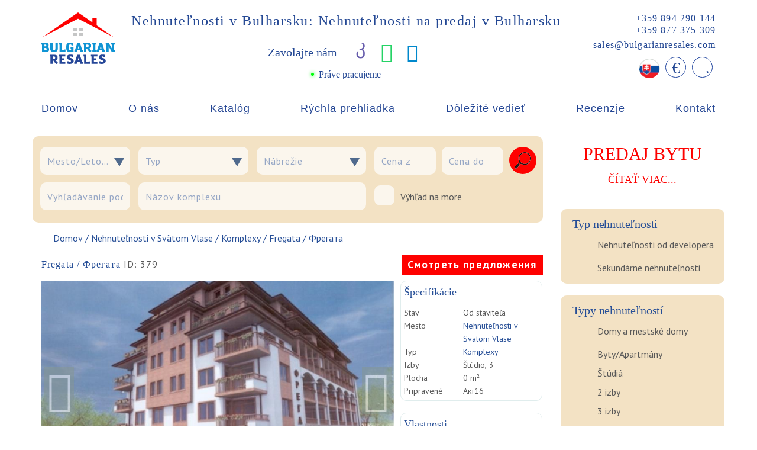

--- FILE ---
content_type: text/html; charset=utf-8
request_url: https://bulgarianresales.com/sk/379/fregata-fregata
body_size: 51016
content:
<!DOCTYPE html>
<html lang="sk" dir="ltr">
<head>
  <meta charset="utf-8">
  <meta name="viewport" content="width=device-width, initial-scale=1.0">
  <meta name="description" content="Fregata / Фрегата ID: 379, Nehnuteľnosti v Svätom Vlase ✅ Kúpiť od vývojára, Акт16 ➤ Kontaktuj nás!" /><meta property="og:title" content="Fregata / Фрегата"><meta property="og:type" content="website"><meta property="og:url" content="https://bulgarianresales.com/sk/sk/379/fregata-fregata"><meta property="og:image" content="https://bulgarianresales.com/files/bgrst/styles/seo_social/public/images/property/0110110227071.jpg?itok=HTNu5Z0D" />
<meta property="og:image:width" content="1000" />
<meta property="og:image:height" content="750" />
<meta property="og:site_name" content="Predaj bytu v Bulharsku"><meta property="og:description" content="Предлагаются квартиры для продажи в г. Святой влас в комплексе &amp;quot;Фрегата&amp;quot; ...." />
<link rel="canonical" href="https://bulgarianresales.com/sk/379/fregata-fregata" />
<link rel="alternate" hreflang="ru" href="https://bulgarianresales.com/379/fregata-fregata" />
<link rel="alternate" hreflang="x-default" href="https://bulgarianresales.com/379/fregata-fregata" />
<link rel="alternate" hreflang="en" href="https://bulgarianresales.com/en/379/fregata" />
<link rel="alternate" hreflang="bg" href="https://bulgarianresales.com/bg/379/fregata" />
<link rel="alternate" hreflang="pl" href="https://bulgarianresales.com/pl/379/fregata" />
<link rel="alternate" hreflang="sk" href="https://bulgarianresales.com/sk/379/fregata-fregata" />
<script type="application/ld+json">{"@context":"http:\/\/schema.org","@type":"Organization","url":"https:\/\/bulgarianresales.com\/","contactPoint":[{"@type":"ContactPoint","telephone":"+359 894 290 144","contactType":"customer service"},{"@type":"ContactPoint","telephone":"+359 877 375 309","contactType":"customer service"}]}</script>
<script type="application/ld+json">{"@context":"http:\/\/schema.org","@type":"Organization","name":"Bulgarianresales","url":"https:\/\/bulgarianresales.com\/","sameAs":["https:\/\/www.facebook.com\/profile.php?id=100069459136668","https:\/\/www.instagram.com\/bulgarian_resales\/?r=nametag","https:\/\/www.youtube.com\/channel\/UChW1WRh7yzfIcNnZ4rWLXAw"]}</script>
<link rel="shortcut icon" href="https://bulgarianresales.com/files/bgrst/favicon.ico" type="image/vnd.microsoft.icon" />
<script src="https://www.google.com/recaptcha/api.js?onload=onloadCallback&render=explicit&hl=sk" async ></script><script type="application/ld+json">{"@context":"http:\/\/schema.org","@type":"Organization","url":"https:\/\/bulgarianresales.com\/sk","logo":"https:\/\/bulgarianresales.com\/sites\/all\/themes\/_clients\/bgrst3\/img\/logo.jpg","name":"Bulgarian Resales","description":"Bulgarian Resales Predaj bytu v Bulharsku","telephone":"359894290144","email":"sales@bulgarianresales.com","address":{"@type":"PostalAddress","addressLocality":"Bulgaria, Sunny Beach,\r","streetAddress":"complex Excelsior"}}</script>
<script type="application/ld+json">{"@context":"http:\/\/schema.org","@type":"BreadcrumbList","itemListElement":[{"@type":"ListItem","position":1,"item":{"@id":"https:\/\/bulgarianresales.com\/sk","name":"Domov"}},{"@type":"ListItem","position":2,"item":{"@id":"https:\/\/bulgarianresales.com\/sk\/svyatoy-vlas","name":"Nehnute\u013enosti v Sv\u00e4tom Vlase"}},{"@type":"ListItem","position":3,"item":{"@id":"https:\/\/bulgarianresales.com\/sk\/ot-zastroyshchika","name":"Komplexy"}}]}</script>
<script type="application/ld+json">{"@context":"http:\/\/schema.org","@type":["Apartment","Product"],"name":"Fregata \/ \u0424\u0440\u0435\u0433\u0430\u0442\u0430","description":"\r\n\t\u041f\u0440\u0435\u0434\u043b\u0430\u0433\u0430\u044e\u0442\u0441\u044f \u043a\u0432\u0430\u0440\u0442\u0438\u0440\u044b \u0434\u043b\u044f \u043f\u0440\u043e\u0434\u0430\u0436\u0438 \u0432 \u0433. \u0421\u0432\u044f\u0442\u043e\u0439 \u0432\u043b\u0430\u0441 \u0432 \u043a\u043e\u043c\u043f\u043b\u0435\u043a\u0441\u0435 \"\u0424\u0440\u0435\u0433\u0430\u0442\u0430\" .\r\n\t\r\n\t\u041a\u043e\u043c\u043f\u043b\u0435\u043a\u0441 \u0440\u0430\u0437\u043f\u043e\u043b\u043e\u0436\u0435\u043d \u0432 200 \u043c \u043e\u0442 \u043c\u043e\u0440\u0441\u043a\u043e\u0433\u043e \u0431\u0435\u0440\u0435\u0433\u0430 \u0438 \u0432 200 \u043c \u043e\u0442 \u044f\u0445\u0442 \u043f\u043e\u0440\u0442\u0430 \"\u041c\u0430\u0440\u0438\u043d\u0430 \u0414\u0438\u043d\u0435\u0432\u0438\". \u041a\u043e\u043c\u043f\u043b\u0435\u043a\u0441 \u0441\u043f\u0440\u043e\u0435\u043a\u0442\u0438\u0440\u043e\u0432\u0430\u043d \u0432 \u0441\u0442\u0438\u043b\u0435 \"\u0421\u0442\u0430\u0440\u044b\u0439 \u0431\u043e\u043b\u0433\u0430\u0440\u0441\u043a\u0438\u0439 \u0434\u043e\u043c\", \u0435\u0433\u043e \u043e\u0431\u0440\u0430\u0437 \u0441\u043e\u0437\u0434\u0430\u044e\u0442 \u043f\u0440\u043e\u0441\u0442\u043e\u0440\u043d\u044b\u0435 \u0442\u0435\u0440\u0440\u0430\u0441\u044b, \u0443\u0437\u043a\u0438\u0435 \u043e\u043a\u043d\u0430, \u0431\u043e\u043b\u044c\u0448\u0438\u0435 \u043a\u0430\u0440\u043d\u0438\u0437\u044b, \u0434\u0435\u0440\u0435\u0432\u044f\u043d\u043d\u044b\u0435 \u0432\u043e\u0440\u043e\u0442\u0430, \u043f\u0435\u0440\u0438\u043b\u0430 \u0438 \u043b\u0435\u0441\u0442\u043d\u0438\u0446\u044b.\r\n\t\u041f\u0440\u043e\u0441\u0442\u0440\u0430\u043d\u0441\u0442\u0432\u043e \u043e\u043a\u043e\u043b\u043e \u043a\u043e\u043c\u043f\u043b\u0435\u043a\u0441 \u0431\u043e\u0433\u0430\u0442\u043e \u0435\u0441\u0442\u0435\u0441\u0442\u0432\u0435\u043d\u043d\u043e\u0439 \u0440\u0430\u0441\u0442\u0438\u0442\u0435\u043b\u044c\u043d\u043e\u0441\u0442\u044c\u044e, \u0430 \u044d\u043a\u0437\u043e\u0442\u0438\u0447\u0435\u0441\u043a\u0438\u0435 \u0440\u0430\u0441\u0442\u0435\u043d\u0438\u044f \u043f\u0440\u0438\u0434\u0430\u044e\u0442 \u0438\u043d\u0442\u0435\u0440\u0435\u0441\u043d\u044b\u0439 \u0432\u0438\u0434 \u043a\u043e\u043c\u043f\u043b\u0435\u043a\u0441\u0443.\r\n\t\u041f\u043e\u0434\u0445\u043e\u0434\u0438\u0442 \u0434\u043b\u044f \u043a\u0440\u0443\u0433\u043b\u043e\u0433\u043e\u0434\u0438\u0447\u043d\u043e\u0433\u043e \u043f\u0440\u043e\u0436\u0438\u0432\u0430\u043d\u0438\u044f.\r\n\r\n\r\n\t\u0418\u043d\u0444\u0440\u0430\u0441\u0442\u0440\u0443\u043a\u0442\u0443\u0440\u0430:\r\n\t\r\n\t\u2022 \u0420\u0435\u0441\u0442\u043e\u0440\u0430\u043d\/ \u041a\u0430\u0444\u0435\r\n\t\u2022 \u0411\u0430\u0441\u0441\u0435\u0439\u043d\r\n\t\u2022 \u041c\u0430\u0433\u0430\u0437\u0438\u043d 50 \u043c\r\n\t\u2022 \u0426\u0435\u0440\u043a\u043e\u0432\u044c 400 \u043c\r\n\t\u2022 \u0410\u043c\u0444\u0438\u0442\u0435\u0430\u0442\u0440 400 \u043c\r\n\t\u2022 \u0421\u043f\u0430 \u0446\u0435\u043d\u0442\u0440 400 \u043c\r\n\t\u2022 \u041f\u0430\u0440\u043a\u043e\u0432\u043a\u0430\r\n\t\u2022 \u0418\u043d\u0442\u0435\u0440\u043d\u0435\u0442, \u0441\u0430\u0442\u0435\u043b\u0438\u0442\u043d\u043e\u0435 \u0442\u0435\u043b\u0435\u0432\u0438\u0434\u0435\u043d\u0438\u0435 \u0438 \u0442\u0435\u043b\u0435\u0444\u043e\u043d\r\n\t\u2022 \u041a\u043e\u043d\u0434\u0438\u0446\u0438\u043e\u043d\u0435\u0440\r\n\t\u2022 \u0410\u0432\u0442\u043e\u0431\u0443\u0441\u043d\u0430\u044f \u043e\u0441\u0442\u0430\u043d\u043e\u0432\u043a\u0430 30 \u043c\r\n\t\u2022 \u0414\u0438\u0441\u043a\u043e\u0442\u0435\u043a\u0430\/ \u041d\u043e\u0447\u043d\u043e\u0439 \u043a\u043b\u0443\u0431 200 \u043c\r\n\t\u2022 \u0410\u044d\u0440\u043e\u043f\u043e\u0440\u0442 35 \u043a\u043c\r\n\t\r\n\t\u0421\u0440\u043e\u043a \u0441\u0434\u0430\u0447\u0438: \u0418\u044e\u043d\u044c 2012 \u0433.\r\n\t\r\n\t\u041e\u0431\u0441\u043b\u0443\u0436\u0438\u0432\u0430\u043d\u0438\u0435 \u0441\u043e\u0441\u0442\u0430\u0432\u043b\u044f\u0435\u0442 500 \u0435\u0432\u0440\u043e \u0432 \u0433\u043e\u0434\r\n\t&nbsp;\r\n","image":"https:\/\/bulgarianresales.com\/files\/bgrst\/styles\/boom-property\/public\/images\/property\/0110110227071.jpg?itok=GpZvMOQ4","photo":[{"@context":"http:\/\/schema.org","@type":"ImageObject","thumbnailUrl":"https:\/\/bulgarianresales.com\/files\/bgrst\/styles\/boom-property\/public\/images\/property\/110512121049daer.jpg?itok=zkTZH1wK"},{"@context":"http:\/\/schema.org","@type":"ImageObject","thumbnailUrl":"https:\/\/bulgarianresales.com\/files\/bgrst\/styles\/boom-property\/public\/images\/property\/110512121055fre.jpg?itok=_kBVNN0W"},{"@context":"http:\/\/schema.org","@type":"ImageObject","thumbnailUrl":"https:\/\/bulgarianresales.com\/files\/bgrst\/styles\/boom-property\/public\/images\/property\/110512121104gtyj.jpg?itok=fW5HTa0n"},{"@context":"http:\/\/schema.org","@type":"ImageObject","thumbnailUrl":"https:\/\/bulgarianresales.com\/files\/bgrst\/styles\/boom-property\/public\/images\/property\/110512040611p1260148.jpg?itok=YFiJjeR3"}],"url":"https:\/\/bulgarianresales.com\/sk\/379\/fregata-fregata","offers":{"@type":"Offer","businessFunction":"sell","availability":"http:\/\/schema.org\/LimitedAvailability","url":"https:\/\/bulgarianresales.com\/sk\/379\/fregata-fregata","price":"0","priceCurrency":"EUR"},"address":{"@type":"PostalAddress","name":"Nehnute\u013enosti v Sv\u00e4tom Vlase"}}</script>
  <title>Fregata / Фрегата ID: 379, Nehnuteľnosti v Svätom Vlase, Od staviteľa - Nehnuteľnosti v Bulharsku</title>
  <link type="text/css" rel="stylesheet" href="https://bulgarianresales.com/files/bgrst/css/css_7t--F3q2S8R182-NvBITTJB9N_WIyItM1qhuXFyxa5c.css" media="all" />
  <!-- HTML5 element support for IE6-8 -->
  <!--[if lt IE 9]>
    <script src="//html5shiv.googlecode.com/svn/trunk/html5.js"></script>
  <![endif]-->
  <!-- Google Tag Manager -->
<script>(function(w,d,s,l,i){w[l]=w[l]||[];w[l].push({'gtm.start':
new Date().getTime(),event:'gtm.js'});var f=d.getElementsByTagName(s)[0],
j=d.createElement(s),dl=l!='dataLayer'?'&l='+l:'';j.async=true;j.src=
'https://www.googletagmanager.com/gtm.js?id='+i+dl;f.parentNode.insertBefore(j,f);
})(window,document,'script','dataLayer','GTM-MS6MN5B');</script>
<!-- End Google Tag Manager -->



<!-- Global site tag (gtag.js) - Google Analytics -->
<script async src="https://www.googletagmanager.com/gtag/js?id=UA-168117365-3"></script>
<script>
  window.dataLayer = window.dataLayer || [];
  function gtag(){dataLayer.push(arguments);}
  gtag('js', new Date());

  gtag('config', 'UA-168117365-3');
</script>
<meta name="yandex-verification" content="5faa6527a02b3876" />



<!-- Yandex.Metrika counter -->
<script type="text/javascript" >
   (function(m,e,t,r,i,k,a){m[i]=m[i]||function(){(m[i].a=m[i].a||[]).push(arguments)};
   m[i].l=1*new Date();k=e.createElement(t),a=e.getElementsByTagName(t)[0],k.async=1,k.src=r,a.parentNode.insertBefore(k,a)})
   (window, document, "script", "https://mc.yandex.ru/metrika/tag.js", "ym");

   ym(71392606, "init", {
        clickmap:true,
        trackLinks:true,
        accurateTrackBounce:true,
        webvisor:true
   });
</script>
<noscript><div><img src="https://mc.yandex.ru/watch/71392606" style="position:absolute; left:-9999px;" alt="" /></div></noscript>
<!-- /Yandex.Metrika counter -->










<meta name="facebook-domain-verification" content="knjhzt9djzznn9jfsq0g9wznx1m8a1" />

<!-- Facebook Pixel Code -->
<script>
!function(f,b,e,v,n,t,s)
{if(f.fbq)return;n=f.fbq=function(){n.callMethod?
n.callMethod.apply(n,arguments):n.queue.push(arguments)};
if(!f._fbq)f._fbq=n;n.push=n;n.loaded=!0;n.version='2.0';
n.queue=[];t=b.createElement(e);t.async=!0;
t.src=v;s=b.getElementsByTagName(e)[0];
s.parentNode.insertBefore(t,s)}(window, document,'script',
'https://connect.facebook.net/en_US/fbevents.js');
fbq('init', '289997816003211');
fbq('track', 'PageView');
</script>
<noscript><img height="1" width="1" style="display:none"
src="https://www.facebook.com/tr?id=289997816003211&ev=PageView&noscript=1"
/></noscript>
<!-- End Facebook Pixel Code -->

<script type="text/javascript">!function(){var t=document.createElement("script");t.type="text/javascript",t.async=!0,t.src="https://vk.com/js/api/openapi.js?169",t.onload=function(){VK.Retargeting.Init("VK-RTRG-1051421-fbIC0"),VK.Retargeting.Hit()},document.head.appendChild(t)}();</script><noscript><img src="https://vk.com/rtrg?p=VK-RTRG-1051421-fbIC0" style="position:fixed; left:-999px;" alt=""/></noscript>

<script type="text/javascript">
    (function(c,l,a,r,i,t,y){
        c[a]=c[a]||function(){(c[a].q=c[a].q||[]).push(arguments)};
        t=l.createElement(r);t.async=1;t.src="https://www.clarity.ms/tag/"+i;
        y=l.getElementsByTagName(r)[0];y.parentNode.insertBefore(t,y);
    })(window, document, "clarity", "script", "hktzkssk6l");
</script>
</head>
<body class="html not-front not-logged-in no-sidebars page-property page-property- page-property-550 bgrst3-theme font-md it4r-basic3-theme fonts-preload bgrstDesign"  >
  <!-- Google Tag Manager (noscript) -->
<noscript><iframe src="https://www.googletagmanager.com/ns.html?id=GTM-MS6MN5B"
height="0" width="0" style="display:none;visibility:hidden"></iframe></noscript>
<!-- End Google Tag Manager (noscript) -->    
<div class="body-wrap">

  
<header class="header-standard-1 header-high BgrstHeader">
    <!-- Top Header -->
    <div class="top-navbar-header">
        <div class="container">
                        <div class="BgrstHeader-mob visible-sm visible-xs">
              <div class="d-flex justify-content-between align-items-start">

                <div class="d-flex justify-content-between1 align-items-center flex-column BgrstHeader-firstCol">
                    <a class="navbar-brand BgrstHeader-Logo" href="/sk" title="">
                        <img class="img-responsive" src="/sites/all/themes/_clients/bgrst3/img/logo-m2.png" alt="">
                    </a>
                </div>

                <div class="BgrstHeader-center">
                  <div class="BgrstHeader-info">Let us Guide you Home!<br><span>16 years of success</span>
                  </div>
                  <div class="d-flex flex-lg-column justify-content-between align-items-center" style="width: 80%;
    margin: 0 auto;padding-top: 10px;">
                      <div class="hidden-sm1 hidden-xs1 BgrstHeader-Phones1">
                        <div class="dropdown">
                          <button class="btn btn-secondary dropdown-toggle" type="button" id="dropdownMenuPhoneM" data-toggle="dropdown" aria-haspopup="true" aria-expanded="false">
                            <i class="fa fa-phone" style="transform: scale(-1,1);"></i>
                          </button>
                          <div class="dropdown-menu" aria-labelledby="dropdownMenuPhoneM" style="
                              z-index: 1001;min-width: 300px !important;margin-left: -55px;">
                                                                                            <div class="d-flex justify-content-center align-items-center">
                                    <span class="link-soc soc-viber">
                                      <a href="tel:+359879688796">+359 879 688 796</a>                                    </span>
                                    <span class="link-soc soc-viber">
                                      <a title="Viber" class="btn no-border" href="viber://chat?number=359879688796" target="_blank" rel="noopener">
                                      <i class="fab fa-viber" style="margin:0">
                                      </i>
                                      </a>
                                    </span>
                                    <span class="link-soc soc-whatsapp">
                                      <a title="WhatsApp" class="btn no-border" href="https://api.whatsapp.com/send?phone=359879688796" target="_blank" rel="noopener">
                                      <i class="fab fa-whatsapp" style="margin:0">
                                      </i>
                                      </a>
                                    </span>
                                    <span class="link-soc soc-telegram">
                                      <a title="Telegram" class="btn no-border" href="https://t.me/359879688796" target="_blank" rel="noopener">
                                      <i class="fab fa-telegram" style="margin:0">
                                      </i>
                                      </a>
                                    </span>
                                </div>
                                                              <div class="d-flex justify-content-center align-items-center">
                                    <span class="link-soc soc-viber">
                                      <a href="tel:+359877375309">+359 877 375 309</a>                                    </span>
                                    <span class="link-soc soc-viber">
                                      <a title="Viber" class="btn no-border" href="viber://chat?number=359877375309" target="_blank" rel="noopener">
                                      <i class="fab fa-viber" style="margin:0">
                                      </i>
                                      </a>
                                    </span>
                                    <span class="link-soc soc-whatsapp">
                                      <a title="WhatsApp" class="btn no-border" href="https://api.whatsapp.com/send?phone=359877375309" target="_blank" rel="noopener">
                                      <i class="fab fa-whatsapp" style="margin:0">
                                      </i>
                                      </a>
                                    </span>
                                    <span class="link-soc soc-telegram">
                                      <a title="Telegram" class="btn no-border" href="https://t.me/359877375309" target="_blank" rel="noopener">
                                      <i class="fab fa-telegram" style="margin:0">
                                      </i>
                                      </a>
                                    </span>
                                </div>
                                                              <div class="d-flex justify-content-center align-items-center">
                                    <span class="link-soc soc-viber">
                                      <a href="tel:+359894290144">+359 894 290 144</a>                                    </span>
                                    <span class="link-soc soc-viber">
                                      <a title="Viber" class="btn no-border" href="viber://chat?number=359894290144" target="_blank" rel="noopener">
                                      <i class="fab fa-viber" style="margin:0">
                                      </i>
                                      </a>
                                    </span>
                                    <span class="link-soc soc-whatsapp">
                                      <a title="WhatsApp" class="btn no-border" href="https://api.whatsapp.com/send?phone=359894290144" target="_blank" rel="noopener">
                                      <i class="fab fa-whatsapp" style="margin:0">
                                      </i>
                                      </a>
                                    </span>
                                    <span class="link-soc soc-telegram">
                                      <a title="Telegram" class="btn no-border" href="https://t.me/359894290144" target="_blank" rel="noopener">
                                      <i class="fab fa-telegram" style="margin:0">
                                      </i>
                                      </a>
                                    </span>
                                </div>
                                                              <div class="d-flex justify-content-center align-items-center">
                                    <span class="link-soc soc-viber">
                                      <a href="tel:+4915201752569">+49 152 017 525 69</a>                                    </span>
                                    <span class="link-soc soc-viber">
                                      <a title="Viber" class="btn no-border" href="viber://chat?number=4915201752569" target="_blank" rel="noopener">
                                      <i class="fab fa-viber" style="margin:0">
                                      </i>
                                      </a>
                                    </span>
                                    <span class="link-soc soc-whatsapp">
                                      <a title="WhatsApp" class="btn no-border" href="https://api.whatsapp.com/send?phone=4915201752569" target="_blank" rel="noopener">
                                      <i class="fab fa-whatsapp" style="margin:0">
                                      </i>
                                      </a>
                                    </span>
                                    <span class="link-soc soc-telegram">
                                      <a title="Telegram" class="btn no-border" href="https://t.me/4915201752569" target="_blank" rel="noopener">
                                      <i class="fab fa-telegram" style="margin:0">
                                      </i>
                                      </a>
                                    </span>
                                </div>
                                                        </div>
                        </div>
                      </div>
                                              <div class="BgrstHeader-Langs">
<div class="header--langs form-bgrst-langs" data-form-modif="form-bgrst-langs">
  <div class="dropdown">
                                                                                        <button class="btn btn-secondary dropdown-toggle" type="button" id="dropdownMenuLangs" data-toggle="dropdown" aria-haspopup="true" aria-expanded="false">
          <!--<span>-->
              <img src="/sites/all/themes/_clients/bgrst3/img/flags/sk.png" title="SK" alt="SK">
          <!--</span>-->
        </button>
              <div class="dropdown-menu" aria-labelledby="dropdownMenuLangs" style="z-index: 1001;">
                        <div>
            <a class="dropdown-item" href="/379/fregata-fregata" title="RU">
              <img src="/sites/all/themes/_clients/bgrst3/img/flags/ru.png" title="RU" alt="RU">
            </a>
        </div>
                              <div>
            <a class="dropdown-item" href="/en/379/fregata" title="EN">
              <img src="/sites/all/themes/_clients/bgrst3/img/flags/en.png" title="EN" alt="EN">
            </a>
        </div>
                              <div>
            <a class="dropdown-item" href="/bg/379/fregata" title="BG">
              <img src="/sites/all/themes/_clients/bgrst3/img/flags/bg.png" title="BG" alt="BG">
            </a>
        </div>
                              <div>
            <a class="dropdown-item" href="/pl/379/fregata" title="PL">
              <img src="/sites/all/themes/_clients/bgrst3/img/flags/pl.png" title="PL" alt="PL">
            </a>
        </div>
                              </div>
  </div>
</div>
</div>
                                        </div>
                                    <div class="BgrstHeader-work">
                    <span class="d-flex align-items-center justify-content-center mt-10">
                        <span class="BgrstHeader-worktext"><span class="bulb online"></span>Práve pracujeme</span>
                    </span>
                  </div>
                                  </div>

                <div class="BgrstHeader-btn-menu">
                  <button type="button" class="navbar-toggle" data-toggle="collapse" data-target=".navbar-collapse">
                      <img class="img-responsive" src="/sites/all/themes/_clients/bgrst3/img/nd/mob-menu2.png" alt="" style="height: 22px;
    width: 32px;max-width: none;">
                  </button>
                </div>

                <div class="currMailD" style="display:none;">
                  <div class="BgrstHeader-Email">
                    <a href="mailto:sales@bulgarianresales.com">sales@bulgarianresales.com</a>                  </div>
                </div>

              </div>

            </div>
                        <div class="BgrstHeader-desc d-flex justify-content-between align-items-center hidden-sm hidden-xs">

                <div class="d-flex justify-content-between1 align-items-center flex-column BgrstHeader-firstCol">
                    <!-- Navbar brand -->
                    <a class="navbar-brand BgrstHeader-Logo" href="/sk" title="">
                        <img class="img-responsive" src="/sites/all/themes/_clients/bgrst3/img/nd/logo_n.png" alt="">
                    </a>
                                    </div>

                <div class="d-flex hidden-sm hidden-xs flex-column align-items-center">
                  <!--<div class="BgrstHeader-ShortName hidden-xs"></div>-->
                  <div class="BgrstHeader-Name hidden-xs">Nehnuteľnosti v Bulharsku: Nehnuteľnosti na predaj v Bulharsku</div>
                                    <div class="BgrstHeader-info hidden-xs">
<span class="d-flex align-items-center justify-content-center">
    <span class="BgrstHeader-info1">
Zavolajte nám    </span>

<span class="link-soc soc-viber">
  <a title="Viber" class="btn no-border" href="viber://chat?number=359894290144" target="_blank" rel="noopener">
  <i class="fab fa-viber" style="margin:0">
  </i>
  </a>
</span>
    <span class="link-soc soc-whatsapp">
      <a title="WhatsApp" class="btn no-border" href="https://api.whatsapp.com/send?phone=359894290144" target="_blank" rel="noopener">
      <i class="fab fa-whatsapp" style="margin:0">
      </i>
      </a>
    </span>

<span class="link-soc soc-telegram">
  <a title="Telegram" class="btn no-border" href="https://t.me/359894290144" target="_blank" rel="noopener">
  <i class="fab fa-telegram" style="margin:0">
  </i>
  </a>
</span>

</span>
                  </div>
                                                      <div class="BgrstHeader-work hidden-xs">
                    <span class="d-flex align-items-center justify-content-center mt-10">
                        <span class="BgrstHeader-worktext"><span class="bulb online"></span>Práve pracujeme</span>
                    </span>
                  </div>
                                  </div>

                <div class="d-flex flex-lg-column align-items-end BgrstHeader-contacts">
                  <div class="hidden-sm hidden-xs BgrstHeader-Phones">
                    <a href="tel:++359894290144">+359 894 290 144</a><br><a href="tel:++359877375309">+359 877 375 309</a>                  </div>
                  <div class="hidden-sm hidden-xs BgrstHeader-Email">
                    <a href="mailto:sales@bulgarianresales.com">sales@bulgarianresales.com</a>                  </div>

                
                  <div class="d-flex justify-content-between align-items-end BgrstHeader-icons">
                                          <div class="hidden-sm hidden-xs BgrstHeader-Langs">
<div class="header--langs form-bgrst-langs" data-form-modif="form-bgrst-langs">
  <div class="dropdown">
                                                                                        <button class="btn btn-secondary dropdown-toggle" type="button" id="dropdownMenuLangs" data-toggle="dropdown" aria-haspopup="true" aria-expanded="false">
          <!--<span>-->
              <img src="/sites/all/themes/_clients/bgrst3/img/flags/sk.png" title="SK" alt="SK">
          <!--</span>-->
        </button>
              <div class="dropdown-menu" aria-labelledby="dropdownMenuLangs" style="z-index: 1001;">
                        <div>
            <a class="dropdown-item" href="/379/fregata-fregata" title="RU">
              <img src="/sites/all/themes/_clients/bgrst3/img/flags/ru.png" title="RU" alt="RU">
            </a>
        </div>
                              <div>
            <a class="dropdown-item" href="/en/379/fregata" title="EN">
              <img src="/sites/all/themes/_clients/bgrst3/img/flags/en.png" title="EN" alt="EN">
            </a>
        </div>
                              <div>
            <a class="dropdown-item" href="/bg/379/fregata" title="BG">
              <img src="/sites/all/themes/_clients/bgrst3/img/flags/bg.png" title="BG" alt="BG">
            </a>
        </div>
                              <div>
            <a class="dropdown-item" href="/pl/379/fregata" title="PL">
              <img src="/sites/all/themes/_clients/bgrst3/img/flags/pl.png" title="PL" alt="PL">
            </a>
        </div>
                              </div>
  </div>
</div>
</div>
                                                              <div class="hidden-sm hidden-xs BgrstHeader-Currency">
                          <span class="hidden-xs" data-fixedScroll="100" data-fixedRight="3" data-fixedTop="140">
                              
<div class="visible-sm visible-xs">
  <div class="btn-group" data-curselector-active="btn-orange-light" data-curselector-noactive="btn-light" data-currency-active = "visible" data-currency-noactive="hidden">
            <a href="#" class="btn btn-xs" data-curselector-id="EUR">
            €        </a>
            <a href="#" class="btn btn-xs" data-curselector-id="USD">
            $        </a>
            <a href="#" class="btn btn-xs" data-curselector-id="RUB">
            ₽        </a>
      </div>
</div>
<div class="hidden-sm hidden-xs">
<div class="header--curr form-bgrst-curr" data-form-modif="form-bgrst-curr">
  <div class="dropdown">
                          <button class="btn btn-secondary dropdown-toggle" type="button" id="dropdownMenuCurr" data-toggle="dropdown" aria-haspopup="true" aria-expanded="false">
        <span class="currencyCurrentName"></span>
      </button>
                      
    <div class="dropdown-menu" aria-labelledby="dropdownMenuCurr" style="z-index: 1001;" data-curselector-active="btn-orange-light" data-curselector-noactive="btn-light" data-currency-active="visible" data-currency-noactive="hidden">
              <div>
          <span class="btn btn-xs" data-curselector-id="EUR">
            €          </span>
        </div>
              <div>
          <span class="btn btn-xs" data-curselector-id="USD">
            $          </span>
        </div>
              <div>
          <span class="btn btn-xs" data-curselector-id="RUB">
            ₽          </span>
        </div>
          </div>
  </div>
</div>
</div>
                          </span>
                      </div>
                                                            <div class="hidden-sm hidden-xs BgrstHeader-Favor">
                        <span data-fixedScroll="100" data-fixedRight="3" data-fixedTop="175">
                                <span class="favorites-count">
                                    <a href="https://bulgarianresales.com/sk/myfavorites" title="" class="">
                                        <i class="far fa-star" style="font-size: 14px;"></i>
                                    </a>
                                </span>
                        </span>
                    </div>
                                      </div>

                </div>
            </div>
                    </div>
    </div>
    <!-- Main nav -->
    <div class="navbar-wrapper">
    <div class="navbar navbar-wp navbar-fixed mega-nav boom-navbar-base affix-top" data-spy="affix" data-offset-top="150" role="navigation">
        <div class="container">
            <div class="navbar-inner">
                <div class="navbar-collapse collapse BgrstHeader-menu">
                    <div class=" visible-sm visible-xs">
                    <div class="d-flex flex-lg-column1 justify-content-around align-items-center" style="padding: 10px 15px 0;">
                                              <div class="BgrstHeader-Currency mob-hidden1" style="padding-bottom: 0;">
                            <span class="" data-fixedScroll="100" data-fixedRight="3" data-fixedTop="140">
                                
<div class="visible-sm visible-xs">
  <div class="btn-group" data-curselector-active="btn-orange-light" data-curselector-noactive="btn-light" data-currency-active = "visible" data-currency-noactive="hidden">
            <a href="#" class="btn btn-xs" data-curselector-id="EUR">
            €        </a>
            <a href="#" class="btn btn-xs" data-curselector-id="USD">
            $        </a>
            <a href="#" class="btn btn-xs" data-curselector-id="RUB">
            ₽        </a>
      </div>
</div>
<div class="hidden-sm hidden-xs">
<div class="header--curr form-bgrst-curr" data-form-modif="form-bgrst-curr">
  <div class="dropdown">
                          <button class="btn btn-secondary dropdown-toggle" type="button" id="dropdownMenuCurr" data-toggle="dropdown" aria-haspopup="true" aria-expanded="false">
        <span class="currencyCurrentName"></span>
      </button>
                      
    <div class="dropdown-menu" aria-labelledby="dropdownMenuCurr" style="z-index: 1001;" data-curselector-active="btn-orange-light" data-curselector-noactive="btn-light" data-currency-active="visible" data-currency-noactive="hidden">
              <div>
          <span class="btn btn-xs" data-curselector-id="EUR">
            €          </span>
        </div>
              <div>
          <span class="btn btn-xs" data-curselector-id="USD">
            $          </span>
        </div>
              <div>
          <span class="btn btn-xs" data-curselector-id="RUB">
            ₽          </span>
        </div>
          </div>
  </div>
</div>
</div>
                            </span>
                        </div>
                                                                    <div class="BgrstHeader-Favor">
                            <span class="favorites-count">
                                <a href="https://bulgarianresales.com/sk/myfavorites" title="" class="">
                                    <i class="far fa-star" style="font-size: 14px;"></i>
                                </a>
                            </span>
                        </div>
                                          </div>
                    </div>
                    <ul class="menu nav navbar-nav"><li class="first leaf path-front path-front"><a href="/sk" title="">Domov</a></li>
<li class="leaf path-userpage-124 path-userpage-124"><a href="/sk/informacie-o-nas-a-nasich-sluzbach" title="">O nás</a></li>
<li class="leaf path-option-tag-53  path-option-tag-53 "><a href="/sk/nedvizhimost-vozle-morya" title="">Katalóg</a></li>
<li class="leaf path-userpage-234 path-userpage-234"><a href="/sk/vylet-za-nehnutelnostami" title="">Rýchla prehliadka</a></li>
<li class="leaf path-infmsearch-199 path-infmsearch-199"><a href="/sk/infmsearch/199" title="">Dôležité vedieť</a></li>
<li class="leaf path-infmsearch-222 path-infmsearch-222"><a href="/sk/infmsearch/222" title="">Recenzje</a></li>
<li class="last leaf path-userpage-2 path-userpage-2"><a href="/sk/kontakty" title="">Kontakt</a></li>
</ul>                                    </div><!--/.nav-collapse -->
            </div>
        </div>
    </div>
    </div>
</header>
    <section class="slice bg-white">

          <div class="wp-section">
            <div class="container">
                <div class="row">

                    <div class="col-md-18 pl-md-0 col-center">
                        <div class="wp-section mb-15 relative">
                            <form action="/sk/379/fregata-fregata" method="post" id="dspain3-propsearch-form" accept-charset="UTF-8"><div><div class="hiddemSearchMob visible-xs visible-sm border-blue">Hľadanie nehnuteľností</div><div class="hiddemSearchMobVis hidden-xs hidden-sm inline-form-filters base1 form-light d-flex justify-content-between"><div class="row bs-row5 mb-m10"><div class="col-xs-24 col-sm-12 col-lg-5 pb-10"><div class="form-item form-group form-type-select form-item-filter-realEstate-locality">
  <label class="element-invisible" for="edit-filter-realestate-locality">Mesto/Letovisko </label>
 <select class="multiselect form-select form-control" data-check-all-text="Všetky mestá" data-uncheck-all-text="Všetky mestá" data-placeholder="Mesto/Letovisko" multiple="multiple" name="filter[realEstate][locality][]" id="edit-filter-realestate-locality"><option value="242">Nehnuteľnosti v Aleksandrovo</option><option value="191">Nehnuteľnosti v Sozopol</option><option value="190">Nehnuteľnosti v Svätom Vlase</option><option value="204">Svätý Konštantín a Helena</option><option value="203">Sarafovo-Burgas</option><option value="192">Nehnuteľnosť Slnečné pobrežie</option><option value="193">Nehnuteľnosti v Tsarevo</option><option value="194">Nehnuteľnosti v Černomorc</option><option value="202">Nehnuteľnosti v Albena</option><option value="153">Nehnuteľnosti v Aheloy</option><option value="171">Nehnuteľnosti v Burgas</option><option value="172">Nehnuteľnosti v Byala</option><option value="225">Nehnuteľnosti vo Varna</option><option value="174">Nehnuteľnosti v Elenite</option><option value="175">Nehnuteľnosti Zlaté piesky</option><option value="152">Nehnuteľnosti v Kavarna</option><option value="149">Nehnuteľnosti v Kiten</option><option value="224">Nehnuteľnosti v Kosharitsa</option><option value="150">Nehnuteľnosť v Lozenets</option><option value="151">Nehnuteľnosť v Nesebar</option><option value="176">Nehnuteľnosti v Obzor</option><option value="178">Nehnuteľnosti v Pomorie</option><option value="179">Nieruchomość w Primorsko</option><option value="148">Nehnuteľnosti v Ravda</option></select>
</div>
</div><div class="col-xs-24 col-sm-12 col-lg-6 pb-10"><div class="form-item form-group form-type-select form-item-filter-propType">
  <label class="element-invisible" for="edit-filter-proptype">Typ </label>
 <select class="multiselect form-select form-control" data-check-all-text="Akékoľvek" data-uncheck-all-text="Akékoľvek" data-placeholder="Typ" multiple="multiple" name="filter[propType][]" id="edit-filter-proptype"><option value="apart">Všetky apartmány</option><option value="stud">Štúdiá</option><option value="dvuh">Jedna spálňa</option><option value="treh">Dve spálne</option><option value="chet">Tri spálne</option><option value="house">Domy/chaty</option><option value="rasr">Splátkový plán</option></select>
</div>
</div><div class="col-xs-24 col-sm-12 col-lg-6 pb-10"><div class="form-item form-group form-type-select form-item-filter-distanceSea">
  <label class="element-invisible" for="edit-filter-distancesea">Nábrežie </label>
 <select class="select form-select form-control" data-placeholder="Nábrežie" id="edit-filter-distancesea" name="filter[distanceSea]"><option value="" selected="selected">Nábrežie</option><option value="do100">Prvá línia</option><option value="do300">Do 300 m</option><option value="do600">Do 600 m</option><option value="do1000">do 1 km</option><option value="ot1000">nad 1 km</option></select>
</div>
</div><div class="col-xs-24 col-sm-12 col-lg-7 pb-10"><div class="row form-wrapper" id="edit-price"><div id="edit-sale" class="form-wrapper"><div class="col-xs-12 pr-md-5"><div class="form-item form-group form-type-textfield form-item-filter-sale-min">
 <input placeholder="Cena z" data-maskmoney-init="" data-thousands=" " data-decimal="." data-precision="" data-allow-empty="1" type="text" id="edit-filter-sale-min" name="filter[sale][min]" value="" size="60" maxlength="128" class="form-text form-control" />
</div>
</div><div class="col-xs-12 pl-md-5"><div class="form-item form-group form-type-textfield form-item-filter-sale-max">
 <input placeholder="Cena do" data-maskmoney-init="" data-thousands=" " data-decimal="." data-precision="" data-allow-empty="1" type="text" id="edit-filter-sale-max" name="filter[sale][max]" value="" size="60" maxlength="128" class="form-text form-control" />
</div>
</div></div><div style="display:none;"><div class="col-xs-6 pl-md-5"><div class="form-item form-group form-type-select form-item-filter-currency">
  <label class="element-invisible" for="edit-filter-currency">Currency </label>
 <select class="select form-select form-control" id="edit-filter-currency" name="filter[currency]"><option value="EUR">€</option><option value="USD">$</option><option value="RUB">₽</option></select>
</div>
</div></div></div></div><div class="col-xs-24 col-sm-12 col-lg-5 pb-10"><div class="form-item form-group form-type-textfield form-item-filter-number">
 <input placeholder="Vyhľadávanie podľa ID" type="text" id="edit-filter-number" name="filter[number]" value="" size="60" maxlength="128" class="form-text form-control" />
</div>
</div><div class="col-xs-24 col-sm-12 col-lg-12 pb-10"><div class="form-item form-group form-type-textfield form-item-filter-complexName">
 <input placeholder="Názov komplexu" type="text" id="edit-filter-complexname" name="filter[complexName]" value="" size="60" maxlength="128" class="form-text form-control form-autocomplete" /><input type="hidden" id="edit-filter-complexname-autocomplete" value="https://bulgarianresales.com/index.php?q=sk/complex-search/autocomplete" disabled="disabled" class="autocomplete" />
</div>
</div><div class="col-xs-24 col-sm-12 col-lg-7 pb-10 mt-5 checkbox-field"><div class="form-item form-group form-type-checkbox form-item-filter-tags-230">
 <input type="checkbox" id="edit-filter-tags-230" name="filter[tags][230]" value="230" class="form-checkbox" />  <label class="option" for="edit-filter-tags-230"><i class="fas fa-check"></i>Výhľad na more </label>

</div>
</div></div><div class="row bs-row5 mb-m10 col-btns"><div class="col-xs-24 pr-md-0"><button class="btn btn-block btn-orange-light form-submit" type="submit" id="edit-button-search" name="button_search" value="search"><img src="/sites/all/themes/_clients/bgrst3/img/nd/searchBtn.png" alt=""></button></div></div></div><input type="hidden" name="form_build_id" value="form-jbHcw8_m181Kzx4Mp9t8PwpdEQbc7H_3raid10VkP74" />
<input type="hidden" name="form_id" value="dspain3_propsearch_form" />
</div></form>                        </div>
                        <div class="Bgrst-pl-15 relative">
                                    <div class="row mb-15">
            <div class="col-md-24">
                <ol class="list-inline list-inline-breadcrumb bgrst3-breadcrumb">
                                            <li >
                                                    <i class="fa fa-home"></i>
                                                                            <a href="/sk">Domov</a>
                                                </li>
                                            <li >
                                                    /
                                                                            <a href="https://bulgarianresales.com/sk/svyatoy-vlas">Nehnuteľnosti v Svätom Vlase</a>
                                                </li>
                                            <li >
                                                    /
                                                                            <a href="https://bulgarianresales.com/sk/ot-zastroyshchika">Komplexy</a>
                                                </li>
                                            <li class="active">
                                                    /
                                                                            Fregata / Фрегата                                                </li>
                                    </ol>
            </div>
        </div>
                            

<div class="row bs-row5">
    
    <div class="col-md-24 mb-10 clearfix">
        <div class="property-title">
          <h1>Fregata / Фрегата <span class="number nowrap">
            ID: 379          </span></h1>
        </div>
        <span class="price pull-right ml-40 text-zhk" style="font-size: 22px; color: #9cd70e; font-weight: 600;">
                                                            <span class=" Bgrst-fPrice Price-Full">
                      <a href="#zhk-proplist" class="price-text-link fs-18">Смотреть предложения</a>
                            </span>
                                  </span>
    </div>
    
    <!-- Галерея -->
    <div class="col-sm-24 col-md-17 prop-gallery">
        <div style="position: relative;overflow: hidden;width: 100%;">
            
    <div class="product-gallery estate">
        <div class="primary-image" style="display: none;">
                                          <a href="#" data-toggle="modal" data-target="#carouselModal" class="fa fa-search-plus">
                    <img class="img-responsive" src="https://bulgarianresales.com/files/bgrst/styles/boom-property/public/images/property/0110110227071.jpg?itok=GpZvMOQ4" width="850" height="530" alt="Fregata / Фрегата ID: 379 - Фото1" title="Fregata / Фрегата ID: 379 - Фото1" />                  </a>
                                          <a href="#" data-toggle="modal" data-target="#carouselModal" class="fa fa-search-plus">
                    <img class="img-responsive" src="https://bulgarianresales.com/files/bgrst/styles/boom-property/public/images/property/110512121049daer.jpg?itok=zkTZH1wK" width="850" height="530" alt="Fregata / Фрегата ID: 379 - Фото2" title="Fregata / Фрегата ID: 379 - Фото2" />                  </a>
                                          <a href="#" data-toggle="modal" data-target="#carouselModal" class="fa fa-search-plus">
                    <img class="img-responsive" src="https://bulgarianresales.com/files/bgrst/styles/boom-property/public/images/property/110512121055fre.jpg?itok=_kBVNN0W" width="850" height="530" alt="Fregata / Фрегата ID: 379 - Фото3" title="Fregata / Фрегата ID: 379 - Фото3" />                  </a>
                                          <a href="#" data-toggle="modal" data-target="#carouselModal" class="fa fa-search-plus">
                    <img class="img-responsive" src="https://bulgarianresales.com/files/bgrst/styles/boom-property/public/images/property/110512121104gtyj.jpg?itok=fW5HTa0n" width="850" height="530" alt="Fregata / Фрегата ID: 379 - Фото4" title="Fregata / Фрегата ID: 379 - Фото4" />                  </a>
                                          <a href="#" data-toggle="modal" data-target="#carouselModal" class="fa fa-search-plus">
                    <img class="img-responsive" src="https://bulgarianresales.com/files/bgrst/styles/boom-property/public/images/property/110512040611p1260148.jpg?itok=YFiJjeR3" width="850" height="530" alt="Fregata / Фрегата ID: 379 - Фото5" title="Fregata / Фрегата ID: 379 - Фото5" />                  </a>
                    </div>
        <div class="thumbnail-images bgrst3-thumbnail-images hidden-xs hidden-sm">
                                                <div class="owl-item">
                                <img class="img-responsive img-thumbnail" src="https://bulgarianresales.com/files/bgrst/styles/boom-property-mini/public/images/property/0110110227071.jpg?itok=HLoOvtHt" width="210" height="140" alt="Fregata / Фрегата ID: 379 - Фото1" title="Fregata / Фрегата ID: 379 - Фото1" />                </div>
                                                <div class="owl-item">
                                <img class="img-responsive img-thumbnail" src="https://bulgarianresales.com/files/bgrst/styles/boom-property-mini/public/images/property/110512121049daer.jpg?itok=Se9c2VE0" width="210" height="140" alt="Fregata / Фрегата ID: 379 - Фото2" title="Fregata / Фрегата ID: 379 - Фото2" />                </div>
                                                <div class="owl-item">
                                <img class="img-responsive img-thumbnail" src="https://bulgarianresales.com/files/bgrst/styles/boom-property-mini/public/images/property/110512121055fre.jpg?itok=wY1z9pEW" width="210" height="140" alt="Fregata / Фрегата ID: 379 - Фото3" title="Fregata / Фрегата ID: 379 - Фото3" />                </div>
                                                <div class="owl-item">
                                <img class="img-responsive img-thumbnail" src="https://bulgarianresales.com/files/bgrst/styles/boom-property-mini/public/images/property/110512121104gtyj.jpg?itok=oZ42VFWB" width="210" height="140" alt="Fregata / Фрегата ID: 379 - Фото4" title="Fregata / Фрегата ID: 379 - Фото4" />                </div>
                                                <div class="owl-item">
                                <img class="img-responsive img-thumbnail" src="https://bulgarianresales.com/files/bgrst/styles/boom-property-mini/public/images/property/110512040611p1260148.jpg?itok=kW019sm1" width="210" height="140" alt="Fregata / Фрегата ID: 379 - Фото5" title="Fregata / Фрегата ID: 379 - Фото5" />                </div>
                    </div>
    </div>

    <div class="modal fade" id="carouselModal" tabindex="-1" role="dialog">
      <div class="modal-dialog  modal-contain" role="document">
        <div class="modal-content">
          <div class="modal-header">
            <button type="button" class="close" data-dismiss="modal" aria-label="Close"><span aria-hidden="true">&times;</span></button>
          </div>
          <div class="modal-body">
            <div class="primary-image-open">
                                  <div class="item">
                    <div class="property-title-owl">Fregata / Фрегата</div>
                                        <img class="lazyOwl img-responsive" data-src="https://bulgarianresales.com/files/bgrst/styles/image-not-styles/public/images/property/0110110227071.jpg?itok=EJ_kWwXs" width="210" height="140" alt="Fregata / Фрегата ID: 379 - Фото1" title="">                  </div>
                                  <div class="item">
                    <div class="property-title-owl">Fregata / Фрегата</div>
                                        <img class="lazyOwl img-responsive" data-src="https://bulgarianresales.com/files/bgrst/styles/image-not-styles/public/images/property/110512121049daer.jpg?itok=ydIN4h-m" width="210" height="140" alt="Fregata / Фрегата ID: 379 - Фото2" title="">                  </div>
                                  <div class="item">
                    <div class="property-title-owl">Fregata / Фрегата</div>
                                        <img class="lazyOwl img-responsive" data-src="https://bulgarianresales.com/files/bgrst/styles/image-not-styles/public/images/property/110512121055fre.jpg?itok=Gua8Q8LK" width="210" height="140" alt="Fregata / Фрегата ID: 379 - Фото3" title="">                  </div>
                                  <div class="item">
                    <div class="property-title-owl">Fregata / Фрегата</div>
                                        <img class="lazyOwl img-responsive" data-src="https://bulgarianresales.com/files/bgrst/styles/image-not-styles/public/images/property/110512121104gtyj.jpg?itok=fNoB6WzC" width="210" height="140" alt="Fregata / Фрегата ID: 379 - Фото4" title="">                  </div>
                                  <div class="item">
                    <div class="property-title-owl">Fregata / Фрегата</div>
                                        <img class="lazyOwl img-responsive" data-src="https://bulgarianresales.com/files/bgrst/styles/image-not-styles/public/images/property/110512040611p1260148.jpg?itok=_ySG5902" width="210" height="140" alt="Fregata / Фрегата ID: 379 - Фото5" title="">                  </div>
                            </div>
            <div class="thumbnail-images-open">
                                                  <div class="item"><img class="img-responsive" src="https://bulgarianresales.com/files/bgrst/styles/boom-property-mini/public/images/property/0110110227071.jpg?itok=HLoOvtHt" width="210" height="140" alt="Fregata / Фрегата ID: 379 - Фото1" title="Fregata / Фрегата ID: 379 - Фото1" /></div>
                                                  <div class="item"><img class="img-responsive" src="https://bulgarianresales.com/files/bgrst/styles/boom-property-mini/public/images/property/110512121049daer.jpg?itok=Se9c2VE0" width="210" height="140" alt="Fregata / Фрегата ID: 379 - Фото2" title="Fregata / Фрегата ID: 379 - Фото2" /></div>
                                                  <div class="item"><img class="img-responsive" src="https://bulgarianresales.com/files/bgrst/styles/boom-property-mini/public/images/property/110512121055fre.jpg?itok=wY1z9pEW" width="210" height="140" alt="Fregata / Фрегата ID: 379 - Фото3" title="Fregata / Фрегата ID: 379 - Фото3" /></div>
                                                  <div class="item"><img class="img-responsive" src="https://bulgarianresales.com/files/bgrst/styles/boom-property-mini/public/images/property/110512121104gtyj.jpg?itok=oZ42VFWB" width="210" height="140" alt="Fregata / Фрегата ID: 379 - Фото4" title="Fregata / Фрегата ID: 379 - Фото4" /></div>
                                                  <div class="item"><img class="img-responsive" src="https://bulgarianresales.com/files/bgrst/styles/boom-property-mini/public/images/property/110512040611p1260148.jpg?itok=kW019sm1" width="210" height="140" alt="Fregata / Фрегата ID: 379 - Фото5" title="Fregata / Фрегата ID: 379 - Фото5" /></div>
                            </div>
          </div>
        </div>
      </div>
    </div>
                            
                                  
        </div>
    </div>
    <!-- /Галерея -->
    
    
    
    <!-- Характеристики -->
    
<div class="col-sm-24 col-md-7">
    <div class="visible-xs visible-sm panel panel-default bgrst3-panel mt-20">
            <div class="panel-body">
                <div class="d-flex justify-content-between align-items-center">
                    <div class="bgrst3-links bgrst3-links2">
                        <a target="_blank" href="/sk/pdf/550" style="line-height: 35px;font-size: 18px;padding-left: 7px;"><i class="far fa-file-pdf fabase pr-7" aria-hidden="true"></i>Download PDF</a>
                    </div>
                    <div class="bgrst3-links bgrst3-links2">
                        <span style="line-height: 35px;">
                          
  <a href="/sk/actions/nojs/addToFavorites?cid=&id=550&display=full" rel="nofollow" class="flag-action plinks--favorites unflagged use-ajax favorites-action favorites-action-550 unflagged">
      <i class="far fa-star"></i>      <span class="favorite_flag--text">Moje obľúbené</span>
  </a>


                        </span>
                    </div>
                </div>
            </div>
        </div>
    <div class="panel panel-default bgrst3-panel">
        <div class="panel-heading">
            <div ><i class="fas fa-list-ul"></i> Špecifikácie</div>
        </div>
        <div class="panel-body">
                                    <div class="row column-count column-count">
                
                
                                  <div class="col-xs-24">
                    <div class="row bs-row5">
                      <div class="col-xs-10">Stav</div>
                      <div class="col-xs-14"><span class="pull-left">Od staviteľa</span></div>
                    </div>
                  </div>
                                
                <div class="col-xs-24">
                  <div class="row bs-row5">
                    <div class="col-xs-10">Mesto</div>
                    <div class="col-xs-14"><span class="pull-left"><a href="/sk/svyatoy-vlas">Nehnuteľnosti v Svätom Vlase</a></span></div>
                  </div>
                </div>
                
                <div class="col-xs-24">
                  <div class="row bs-row5">
                    <div class="col-xs-10">Typ</div>
                    <div class="col-xs-14"><span class="pull-left"><a href="/sk/ot-zastroyshchika">Komplexy</a></span></div>
                  </div>
                </div>
                
                                
                                    <div class="col-xs-24">
                    <div class="row bs-row5">
                      <div class="col-xs-10">Izby</div>
                      <div class="col-xs-14"><span class="pull-left">Štúdio, 3</span></div>
                    </div>
                  </div>
                                                                                                                                                  <div class="col-xs-24">
                    <div class="row bs-row5">
                      <div class="col-xs-10">Plocha</div>
                                            <div class="col-xs-14"><span class="pull-left">0 m²</span></div>
                    </div>
                  </div>
                                                                                                  <div class="col-xs-24">
                    <div class="row bs-row5">
                      <div class="col-xs-10">Pripravené</div>
                      <div class="col-xs-14"><span class="pull-left">Акт16</span></div>
                    </div>
                  </div>
                                                                                                                                                                                                                                                            </div>
        </div>
    </div>
            <div class="panel panel-default bgrst3-panel">
            <div class="panel-heading">
                <div><i class="fa fa-info-circle"></i> Vlastnosti</div>
            </div>
            <div class="panel-body">
                <div class="row bs-row5">
                                                                <div class="col-md-12 mb-5">
                          <i class="fa fa-check-square fabase"></i>
                          <a href="/sk/kirpichnyy">Tehla</a>                        </div>
                        
                                                                <div class="col-md-12 mb-5">
                          <i class="fa fa-check-square fabase"></i>
                          <a href="/sk/lift">Výťah</a>                        </div>
                        
                        
                </div>
            </div>
        </div>
    
        <div class="hidden-xs hidden-sm panel panel-default bgrst3-panel">
            <div class="panel-body">
                <div class="row">
                    <div class="col-md-24 bgrst3-links">
                        <a target="_blank" href="/sk/pdf/550" style="line-height: 35px;font-size: 18px;padding-left: 7px;"><i class="far fa-file-pdf fabase pr-7" aria-hidden="true"></i>Download PDF</a>
                    </div>
                    <div class="col-md-24 bgrst3-links">
                        <span style="line-height: 35px;">
                          
  <a href="/sk/actions/nojs/addToFavorites?cid=&id=550&display=full" rel="nofollow" class="flag-action plinks--favorites unflagged use-ajax favorites-action favorites-action-550 unflagged">
      <i class="far fa-star"></i>      <span class="favorite_flag--text">Moje obľúbené</span>
  </a>


                        </span>
                    </div>
                </div>
            </div>
        </div>

    <div class="visible-xs visible-sm">
      <form class="pr_form pr_form-property pr_property_f_request_form" action="/sk/379/fregata-fregata#pr-property-f-request-form" method="post" id="pr-property-f-request-form" accept-charset="UTF-8"><div>
<div class="wp-block default mb-40 form-light Bgrst-Individ">
        <div class="section-title-wr">
            <div class="section-title center fs-20">
                <span class="">Objednajte si bezplatnú konzultáciu, aby ste zistili, či nehnuteľnosť spĺňa vaše želania!</span>
                <small class="">
                    <div class="pr_form--descr"><div id="edit-property-request-markup" class="form-item form-group form-type-item">
 
</div>
</div>                </small>
            </div>
        </div>
        <div class="row bs-row5" style="opacity: 1;">
                
            <div class="col-md-24">
                <div class="row  bs-row5">
                    <div class="col-md-8">
                        <div class="form-item form-group form-type-textfield form-item-property-request-name">
 <input placeholder="Názov" type="text" id="edit-property-request-name" name="property_request_name" value="" size="60" maxlength="128" class="form-text form-control" />
</div>
                    </div>
                    <div class="col-md-8">
                        <div class="form-item form-group form-type-textfield form-item-property-request-phone">
 <input placeholder="Telefón *" data-msg-required="Povinné pole!" class="intlTel form-text form-control required" type="text" id="edit-property-request-phone" name="property_request_phone" value="" size="60" maxlength="128" />
</div>
                    </div>
                    <div class="col-md-8">
                        <div class="form-item form-group form-type-textfield form-item-property-request-email">
 <input placeholder="E-mail *" class="email form-text form-control required" data-msg-required="Povinné pole!" data-msg-email="Zadajte platnú e-mailovú adresu" type="text" id="edit-property-request-email" name="property_request_email" value="" size="60" maxlength="128" />
</div>
                    </div>
                </div>
            </div>
            <div class="col-xs-24">
                <div class="row bs-row5">
                    <div class="col-md-24">
                        <div class="form-item form-group form-type-textarea form-item-property-request-note">
 <div class="form-textarea-wrapper resizable"><textarea style="height: 138px;line-height: 1.2em;" id="edit-property-request-note" name="property_request_note" cols="60" rows="5" class="form-textarea form-control">Mám záujem o podrobnejšie informácie o nehnuteľnosti ID 379, ako aj o bezplatné užitočné rady týkajúce sa kúpy nehnuteľností v Bulharsku</textarea></div>
</div>
                    </div>
                </div>
            </div>
            <div class="col-xs-24 hidden-xs">
                <div class="text-blue mb-10 msc-700 mt-5">Čakajú na vás bezplatné komplexné služby a bonusy. Nakupovať s nami je jednoduché!</div>
            </div>
            <div class="col-xs-24">
                <div class="row bs-row5">
                    <div class="col-xs-24 visible-xs mb-15"></div>
                    <div class="col-xs-24 col-sm-6 col-sm-push-18">
                        <div id="edit-captcha" class="form-item form-group form-type-item">
 <div style="width:170%;margin-bottom: -30px;transform:scale(0.67);-webkit-transform:scale(0.67);transform-origin:0 0;-webkit-transform-origin:0 0;" class="g_recaptcha" id="captcha_pr-property-f-request-form" data-sitekey="6Ld9_8sZAAAAALAE1plFJu8yLORyeDTpgzBQ5lJi"></div> <span class="field-suffix"><label class="site_captcha-error" style="display: none;">Ak chcete odoslať formulár, uveďte, že nie ste robot.</label></span>
</div>
                    </div>
                    <div class="col-xs-24 visible-xs text-blue msc-700 mt-15 mb-15">Čakajú na vás bezplatné komplexné služby a bonusy. Nakupovať s nami je jednoduché!</div>
                    <div class="col-xs-24 col-sm-18 col-sm-pull-6">
                        <input class="btn btn-block btn-base form-submit" type="submit" id="edit-submit-button" name="op" value="Odoslať správu" />                    </div>
                </div>
            </div>
            <input type="hidden" name="property_request_node_nid" value="550" />
<input type="hidden" name="form_build_id" value="form--XY0OHzgWL4fDcifdjCU3UPgk-ithRFsaodTQIrbD4o" />
<input type="hidden" name="form_id" value="pr_property_f_request_form" />
<div id="edit-privacy-policy" class="form-item form-group form-type-item">
 
</div>
        </div>
    </div>
</div></form>    </div>

</div>


    <!-- /Характеристики -->
</div>
<div class="row">    
    <div class="col-sm-24">
        
        <div class="panel panel-default panel-sidebar-1" >
            <div class="panel-heading">
                <div ><i class="fa fa-info-circle"></i> Popis</div>
            </div>
            <div class="panel-body">
                <p>
	Предлагаются квартиры для продажи в г. Святой влас в комплексе <strong>"Фрегата"</strong> .<br />
	<br />
	Комплекс разположен в 200 м от морского берега и в 200 м от яхт порта "Марина Диневи". Комплекс спроектирован в стиле "Старый болгарский дом", его образ создают просторные террасы, узкие окна, большие карнизы, деревянные ворота, перила и лестницы.<br />
	Пространство около комплекс богато естественной растительностью, а экзотические растения придают интересный вид комплексу.<br />
	Подходит для круглогодичного проживания.</p>

<p>
	<strong>Инфраструктура:</strong><br />
	<br />
	• Ресторан/ Кафе<br />
	• Бассейн<br />
	• Магазин 50 м<br />
	• Церковь 400 м<br />
	• Амфитеатр 400 м<br />
	• Спа центр 400 м<br />
	• Парковка<br />
	• Интернет, сателитное телевидение и телефон<br />
	• Кондиционер<br />
	• Автобусная остановка 30 м<br />
	• Дискотека/ Ночной клуб 200 м<br />
	• Аэропорт 35 км<br />
	<br />
	Срок сдачи: Июнь 2012 г.<br />
	<br />
	<strong>Обслуживание составляет 500 евро в год</strong><br />
	&nbsp;</p>
            </div>
        </div>
        
                        
                
                
                                                  <section id="zhk-proplist" class="bstreet3-col-compact zhk-proplist">
              <div class="section-title-wr style-2 base">
                  <h2 class="section-title">Nehnuteľnosti a apartmány v Fregata / Фрегата</h2>
              </div>
              

    <div class="panel panel-default">
    <div class="panel-body">
        <div class="row">
            <div class="col-md-5">
                Nájdené:
                <strong>1</strong>
            </div>
            <div class="col-md-16 sort_by-ajax">
                              <span class="like-link c-base" data-sortby="created" data-sortorder="ASC"><span class="pl-20">Dátum <i class="fa fa-sort-amount-down" aria-hidden="true"></i></span></span><span class="like-link " data-sortby="price" data-sortorder="ASC"><span class="pl-20">Cena <i class="fa fa-sort-amount-up" aria-hidden="true"></i></span></span><span class="like-link " data-sortby="areaCommon" data-sortorder="ASC"><span class="pl-20">Plocha <i class="fa fa-sort-amount-up" aria-hidden="true"></i></span></span>                          </div>
            <div class="col-md-3">
                            <a href="/sk/379/fregata-fregata?sortBy=created&amp;sortOrder=DESC&amp;display_mode=gallery" class="pull-right active"><i class="fa fa-th-large" aria-hidden="true" style="font-size=15px; margin-left: 10px;"></i></a>              <a href="/sk/379/fregata-fregata?sortBy=created&amp;sortOrder=DESC&amp;display_mode=list" class="pull-right active"><i class="fa fa-list" aria-hidden="true" style="font-size=15px;"></i></a>            </div>
        </div>
        
    </div>
  
</div>

            <div class="row rows-replace">
                                                <div class="col-md-24 row-one">
                      
<div class="wp-block property list mb-20">
    	<div class="wp-block-title">
	    <div>
            <a href="/sk/4657/apartman-v-blizkosti-jachtoveho-pristavu-sveti-vlas">
	            Apartmán v blízkosti jachtového prístavu Sveti Vlas	        </a>
        </div>
              	</div>
	<div class="wp-block-body">
	    <div class="wp-block-img" style="position: relative;">
      <div id="property-carousel-12692--def" class="bcarousel1 carousel slide carousel-property carousel-property-teaser" data-ride="carousel" data-interval="false">
                        <div class="carousel-inner" data-prop-link-exclude="true">
                                                      <div class="item active d-inline-block">
                                <a href="/sk/4657/apartman-v-blizkosti-jachtoveho-pristavu-sveti-vlas" target="_blank">
                                    <img class="img-responsive" src="https://bulgarianresales.com/files/bgrst/styles/boom-property/public/images/property/fregata-vlas_01jpg.jpg?itok=KbauOAAs" width="458" height="293" alt="Apartmán v blízkosti jachtového prístavu Sveti Vlas - Фото1" title="Apartmán v blízkosti jachtového prístavu Sveti Vlas - Фото1">                                </a>
                            </div>
                                                      <div class="item  d-inline-block">
                                <a href="/sk/4657/apartman-v-blizkosti-jachtoveho-pristavu-sveti-vlas" target="_blank">
                                    <img class="img-responsive" src="https://bulgarianresales.com/files/bgrst/styles/boom-property/public/images/property/fregata-vlas_6.jpg?itok=eSzT8aLa" width="458" height="293" alt="Apartmán v blízkosti jachtového prístavu Sveti Vlas - Фото2" title="Apartmán v blízkosti jachtového prístavu Sveti Vlas - Фото2">                                </a>
                            </div>
                                                      <div class="item  d-inline-block">
                                <a href="/sk/4657/apartman-v-blizkosti-jachtoveho-pristavu-sveti-vlas" target="_blank">
                                    <img class="img-responsive" src="https://bulgarianresales.com/files/bgrst/styles/boom-property/public/images/property/fregata-vlas_7.jpg?itok=7-Ogo9pX" width="458" height="293" alt="Apartmán v blízkosti jachtového prístavu Sveti Vlas - Фото3" title="Apartmán v blízkosti jachtového prístavu Sveti Vlas - Фото3">                                </a>
                            </div>
                                                      <div class="item  d-inline-block">
                                <a href="/sk/4657/apartman-v-blizkosti-jachtoveho-pristavu-sveti-vlas" target="_blank">
                                    <img class="img-responsive" src="https://bulgarianresales.com/files/bgrst/styles/boom-property/public/images/property/fregata-vlas_10.jpg?itok=OTZB9L_P" width="458" height="293" alt="Apartmán v blízkosti jachtového prístavu Sveti Vlas - Фото4" title="Apartmán v blízkosti jachtového prístavu Sveti Vlas - Фото4">                                </a>
                            </div>
                                                      <div class="item  d-inline-block">
                                <a href="/sk/4657/apartman-v-blizkosti-jachtoveho-pristavu-sveti-vlas" target="_blank">
                                    <img class="img-responsive" src="https://bulgarianresales.com/files/bgrst/styles/boom-property/public/images/property/fregata-vlas_13.jpg?itok=dfhEeukg" width="458" height="293" alt="Apartmán v blízkosti jachtového prístavu Sveti Vlas - Фото5" title="Apartmán v blízkosti jachtového prístavu Sveti Vlas - Фото5">                                </a>
                            </div>
                                                      <div class="item  d-inline-block">
                                <a href="/sk/4657/apartman-v-blizkosti-jachtoveho-pristavu-sveti-vlas" target="_blank">
                                    <img class="img-responsive" src="https://bulgarianresales.com/files/bgrst/styles/boom-property/public/images/property/fregata-vlas_15.jpg?itok=kFnWtPsl" width="458" height="293" alt="Apartmán v blízkosti jachtového prístavu Sveti Vlas - Фото6" title="Apartmán v blízkosti jachtového prístavu Sveti Vlas - Фото6">                                </a>
                            </div>
                                                      <div class="item  d-inline-block">
                                <a href="/sk/4657/apartman-v-blizkosti-jachtoveho-pristavu-sveti-vlas" target="_blank">
                                    <img class="img-responsive" src="https://bulgarianresales.com/files/bgrst/styles/boom-property/public/images/property/fregata-vlas_16.jpg?itok=HZjAXE7j" width="458" height="293" alt="Apartmán v blízkosti jachtového prístavu Sveti Vlas - Фото7" title="Apartmán v blízkosti jachtového prístavu Sveti Vlas - Фото7">                                </a>
                            </div>
                                                      <div class="item  d-inline-block">
                                <a href="/sk/4657/apartman-v-blizkosti-jachtoveho-pristavu-sveti-vlas" target="_blank">
                                    <img class="img-responsive" src="https://bulgarianresales.com/files/bgrst/styles/boom-property/public/images/property/fregata-vlas_5.jpg?itok=KyaIS6Yh" width="458" height="293" alt="Apartmán v blízkosti jachtového prístavu Sveti Vlas - Фото8" title="Apartmán v blízkosti jachtového prístavu Sveti Vlas - Фото8">                                </a>
                            </div>
                                                      <div class="item  d-inline-block">
                                <a href="/sk/4657/apartman-v-blizkosti-jachtoveho-pristavu-sveti-vlas" target="_blank">
                                    <img class="img-responsive" src="https://bulgarianresales.com/files/bgrst/styles/boom-property/public/images/property/fregata-vlas_9.jpg?itok=q5aPRS1j" width="458" height="293" alt="Apartmán v blízkosti jachtového prístavu Sveti Vlas - Фото9" title="Apartmán v blízkosti jachtového prístavu Sveti Vlas - Фото9">                                </a>
                            </div>
                                                      <div class="item  d-inline-block">
                                <a href="/sk/4657/apartman-v-blizkosti-jachtoveho-pristavu-sveti-vlas" target="_blank">
                                    <img class="img-responsive" src="https://bulgarianresales.com/files/bgrst/styles/boom-property/public/images/property/fregata-vlas_2.jpg?itok=odH1VALv" width="458" height="293" alt="Apartmán v blízkosti jachtového prístavu Sveti Vlas - Фото10" title="Apartmán v blízkosti jachtového prístavu Sveti Vlas - Фото10">                                </a>
                            </div>
                                                      <div class="item  d-inline-block">
                                <a href="/sk/4657/apartman-v-blizkosti-jachtoveho-pristavu-sveti-vlas" target="_blank">
                                    <img class="img-responsive" src="https://bulgarianresales.com/files/bgrst/styles/boom-property/public/images/property/fregata-vlas_14.jpg?itok=U-2slD-M" width="458" height="293" alt="Apartmán v blízkosti jachtového prístavu Sveti Vlas - Фото11" title="Apartmán v blízkosti jachtového prístavu Sveti Vlas - Фото11">                                </a>
                            </div>
                                                      <div class="item  d-inline-block">
                                <a href="/sk/4657/apartman-v-blizkosti-jachtoveho-pristavu-sveti-vlas" target="_blank">
                                    <img class="img-responsive" src="https://bulgarianresales.com/files/bgrst/styles/boom-property/public/images/property/fregata-vlas_4.jpg?itok=4CI0GdzN" width="458" height="293" alt="Apartmán v blízkosti jachtového prístavu Sveti Vlas - Фото12" title="Apartmán v blízkosti jachtového prístavu Sveti Vlas - Фото12">                                </a>
                            </div>
                                                      <div class="item  d-inline-block">
                                <a href="/sk/4657/apartman-v-blizkosti-jachtoveho-pristavu-sveti-vlas" target="_blank">
                                    <img class="img-responsive" src="https://bulgarianresales.com/files/bgrst/styles/boom-property/public/images/property/fregata-vlas_8.jpg?itok=X-HkadL2" width="458" height="293" alt="Apartmán v blízkosti jachtového prístavu Sveti Vlas - Фото13" title="Apartmán v blízkosti jachtového prístavu Sveti Vlas - Фото13">                                </a>
                            </div>
                                                      <div class="item  d-inline-block">
                                <a href="/sk/4657/apartman-v-blizkosti-jachtoveho-pristavu-sveti-vlas" target="_blank">
                                    <img class="img-responsive" src="https://bulgarianresales.com/files/bgrst/styles/boom-property/public/images/property/fregata-vlas_18.jpg?itok=Hs1488bv" width="458" height="293" alt="Apartmán v blízkosti jachtového prístavu Sveti Vlas - Фото14" title="Apartmán v blízkosti jachtového prístavu Sveti Vlas - Фото14">                                </a>
                            </div>
                                                      <div class="item  d-inline-block">
                                <a href="/sk/4657/apartman-v-blizkosti-jachtoveho-pristavu-sveti-vlas" target="_blank">
                                    <img class="img-responsive" src="https://bulgarianresales.com/files/bgrst/styles/boom-property/public/images/property/fregata-vlas_11.jpg?itok=zeRMhRnE" width="458" height="293" alt="Apartmán v blízkosti jachtového prístavu Sveti Vlas - Фото15" title="Apartmán v blízkosti jachtového prístavu Sveti Vlas - Фото15">                                </a>
                            </div>
                                                      <div class="item  d-inline-block">
                                <a href="/sk/4657/apartman-v-blizkosti-jachtoveho-pristavu-sveti-vlas" target="_blank">
                                    <img class="img-responsive" src="https://bulgarianresales.com/files/bgrst/styles/boom-property/public/images/property/fregata-vlas_19.jpg?itok=zXQXOF2O" width="458" height="293" alt="Apartmán v blízkosti jachtového prístavu Sveti Vlas - Фото16" title="Apartmán v blízkosti jachtového prístavu Sveti Vlas - Фото16">                                </a>
                            </div>
                                                      <div class="item  d-inline-block">
                                <a href="/sk/4657/apartman-v-blizkosti-jachtoveho-pristavu-sveti-vlas" target="_blank">
                                    <img class="img-responsive" src="https://bulgarianresales.com/files/bgrst/styles/boom-property/public/images/property/fregata-vlas_3.jpg?itok=Oy2BYpbl" width="458" height="293" alt="Apartmán v blízkosti jachtového prístavu Sveti Vlas - Фото17" title="Apartmán v blízkosti jachtového prístavu Sveti Vlas - Фото17">                                </a>
                            </div>
                                                      <div class="item  d-inline-block">
                                <a href="/sk/4657/apartman-v-blizkosti-jachtoveho-pristavu-sveti-vlas" target="_blank">
                                    <img class="img-responsive" src="https://bulgarianresales.com/files/bgrst/styles/boom-property/public/images/property/fregata-vlas_17.jpg?itok=ek_uUvXH" width="458" height="293" alt="Apartmán v blízkosti jachtového prístavu Sveti Vlas - Фото18" title="Apartmán v blízkosti jachtového prístavu Sveti Vlas - Фото18">                                </a>
                            </div>
                                                  </div>
                        <a class="left carousel-control owl-prev" href="#property-carousel-12692--def" role="button" data-slide="prev">
                          <i class="fa fa-angle-left" aria-hidden="true" style="left: 3px;"></i>
                          <span class="sr-only">Previous</span>
                        </a>
                        <a class="right carousel-control owl-next" href="#property-carousel-12692--def" role="button" data-slide="next">
                            <i class="fa fa-angle-right" aria-hidden="true" style="right: 6px;"></i>
                          <span class="sr-only">Next</span>
                        </a>
                    </div>
          
          
        <div class="ribbon " style="background: #f0ad4e; color: #333; border: none; position: absolute;left: 0;right: unset;top: 8px;padding: 3px 16px;">
        <span>
            Rezervované        </span>
    </div>

                        
                    
                      <div class="ribbon ribbon-favorites">
                
  <a href="/sk/actions/nojs/addToFavorites?cid=&id=12692&display=teaser" rel="nofollow" class="flag-action pteaser--favorites_link ml-10 unflagged use-ajax favorites-action favorites-action-12692 unflagged" title="Moje obľúbené">
      <i class="far fa-star"></i>  </a>


            </div>
          	    </div>
	    <div class="wp-block-content clearfix">
                                <span class="property-location text-base d-flex justify-content-between align-items-center flex-wrap">
                    <span class="Bgrst-fType">
                        <a href="/sk/apartamenty">Na predaj</a>, <a href="/sk/apartamenty">Byty/Apartmány</a>                    </span>
                    <span class="Bgrst-fLoc">
                        <a href="/sk/svyatoy-vlas">Nehnuteľnosti v Svätom Vlase</a>                    </span>
                    <span class="pull-right text-right Bgrst-fId">
                        ID 4657                    </span>
                </span>
                	        <p class="description">
                🏘️ Útulný byt s jednou spálňou na predaj v komplexe „Fregata“, Sveti Vlas. Byt sa nachádza na 3. poschodí. Celková rozloha bytu je 72 m². Pozostáva zo vstupnej chodby, kuchyne s obývacou izbou, spálne, kúpeľne a priestrannej terasy. Byt je vybavený všetkým potrebným ...            </p>

                      <span class="pull-left Bgrst-fChars">
                <span class="pull-left Bgrst-fArea">
                  <span>72 m2</span>                </span>                
                                <span class="pull-left Bgrst-fRoom">
                  <span>2 izieb.</span>                </span>
                                                <span class="pull-left Bgrst-fToSea">
                  <span>do 250 m</span>                </span>
                                                <span class="pull-left Bgrst-fFloor">
                  <span>3/6 eta.</span>                </span>
                            </span>
            <span class="pull-right d-flex justify-content-end align-items-end">
                <span class="Bgrst-fPriceOld">
                      
                          </span>

                                  <span class="Bgrst-fPrice">
                        
          
        <span class="" data-currency-id="EUR">0 <span class="price--cur">€</span></span><span class="hidden" data-currency-id="USD">0 <span class="price--cur">$</span></span><span class="hidden" data-currency-id="RUB">0 <span class="price--cur">₽</span></span>
                  </span>
                            </span>
                           </div>
	</div>
 </div>
                    </div>
                                
        </div>
        <div class="row mb-20" id="property-loadmore-wrapper"><button id="property-loadmore-btn" class="btn btn-block btn-blue form-submit margin-auto w-auto pl-20 pr-20"><span class="text">Zobraziť viac</span><span class="spinner" style="display:none;"></span></button></div>            
          </section>
                  		
	
                                
                    <div class="panel panel-default panel-sidebar-1" >
                <div class="panel-body">
                        <b>Tags: </b>
                                                    <div style="display:inline-block;margin-left: 7px;">
                              <i class="fa fa-check-square fabase"></i>
                              <a href="/sk/nedvizhimost-vozle-morya">Nehnuteľnosti pri mori</a>                            </div>
                                        </div>
            </div>
                
                <form class="pr_form pr_form-property pr_property_f_request_form" action="/sk/379/fregata-fregata#pr-property-f-request-form--2" method="post" id="pr-property-f-request-form--2" accept-charset="UTF-8"><div>
<div class="wp-block default mb-40 form-light Bgrst-Individ">
        <div class="section-title-wr">
            <div class="section-title center fs-20">
                <span class="">Objednajte si bezplatnú konzultáciu, aby ste zistili, či nehnuteľnosť spĺňa vaše želania!</span>
                <small class="">
                    <div class="pr_form--descr"><div id="edit-property-request-markup--2" class="form-item form-group form-type-item">
 
</div>
</div>                </small>
            </div>
        </div>
        <div class="row bs-row5" style="opacity: 1;">
                
            <div class="col-md-24">
                <div class="row  bs-row5">
                    <div class="col-md-8">
                        <div class="form-item form-group form-type-textfield form-item-property-request-name">
 <input placeholder="Názov" type="text" id="edit-property-request-name--2" name="property_request_name" value="" size="60" maxlength="128" class="form-text form-control" />
</div>
                    </div>
                    <div class="col-md-8">
                        <div class="form-item form-group form-type-textfield form-item-property-request-phone">
 <input placeholder="Telefón *" data-msg-required="Povinné pole!" class="intlTel form-text form-control required" type="text" id="edit-property-request-phone--2" name="property_request_phone" value="" size="60" maxlength="128" />
</div>
                    </div>
                    <div class="col-md-8">
                        <div class="form-item form-group form-type-textfield form-item-property-request-email">
 <input placeholder="E-mail *" class="email form-text form-control required" data-msg-required="Povinné pole!" data-msg-email="Zadajte platnú e-mailovú adresu" type="text" id="edit-property-request-email--2" name="property_request_email" value="" size="60" maxlength="128" />
</div>
                    </div>
                </div>
            </div>
            <div class="col-xs-24">
                <div class="row bs-row5">
                    <div class="col-md-24">
                        <div class="form-item form-group form-type-textarea form-item-property-request-note">
 <div class="form-textarea-wrapper resizable"><textarea style="height: 138px;line-height: 1.2em;" id="edit-property-request-note--2" name="property_request_note" cols="60" rows="5" class="form-textarea form-control">Mám záujem o podrobnejšie informácie o nehnuteľnosti ID 379, ako aj o bezplatné užitočné rady týkajúce sa kúpy nehnuteľností v Bulharsku</textarea></div>
</div>
                    </div>
                </div>
            </div>
            <div class="col-xs-24 hidden-xs">
                <div class="text-blue mb-10 msc-700 mt-5">Čakajú na vás bezplatné komplexné služby a bonusy. Nakupovať s nami je jednoduché!</div>
            </div>
            <div class="col-xs-24">
                <div class="row bs-row5">
                    <div class="col-xs-24 visible-xs mb-15"></div>
                    <div class="col-xs-24 col-sm-6 col-sm-push-18">
                        <div id="edit-captcha--2" class="form-item form-group form-type-item">
 <div style="width:170%;margin-bottom: -30px;transform:scale(0.67);-webkit-transform:scale(0.67);transform-origin:0 0;-webkit-transform-origin:0 0;" class="g_recaptcha" id="captcha_pr-property-f-request-form--2" data-sitekey="6Ld9_8sZAAAAALAE1plFJu8yLORyeDTpgzBQ5lJi"></div> <span class="field-suffix"><label class="site_captcha-error" style="display: none;">Ak chcete odoslať formulár, uveďte, že nie ste robot.</label></span>
</div>
                    </div>
                    <div class="col-xs-24 visible-xs text-blue msc-700 mt-15 mb-15">Čakajú na vás bezplatné komplexné služby a bonusy. Nakupovať s nami je jednoduché!</div>
                    <div class="col-xs-24 col-sm-18 col-sm-pull-6">
                        <input class="btn btn-block btn-base form-submit" type="submit" id="edit-submit-button--2" name="op" value="Odoslať správu" />                    </div>
                </div>
            </div>
            <input type="hidden" name="property_request_node_nid" value="550" />
<input type="hidden" name="form_build_id" value="form-LR56BkF4K3X293EqHNlzXYnj8KG-2J7EKN72GJPZGdw" />
<input type="hidden" name="form_id" value="pr_property_f_request_form" />
<div id="edit-privacy-policy--2" class="form-item form-group form-type-item">
 
</div>
        </div>
    </div>
</div></form>
    </div>
    
    <div class="col-sm-24">
                        <section class="bstreet3-col-compact">
            <div class="section-title-wr style-2 base">
                <div class="section-title left"><span>Podobné ponuky</span></div>
            </div>
            <div class="row">
                                    <div class="col-sm-12 col-lg-8 list-vert">
                      
<div class="wp-block default thumbnail">
        <div class="figure">
    <div id="property-carousel-14651--def" class="bcarousel1 carousel slide carousel-property carousel-property-teaser" data-ride="carousel" data-interval="false">
                        <div class="carousel-inner" data-prop-link-exclude="true">
                                                      <div class="item active d-inline-block">
                                <a href="/sk/5404/horizont-5---investicia-do-novej-budovy-v-burgase" target="_blank">
                                    <img class="img-responsive" src="https://bulgarianresales.com/files/bgrst/styles/boom-property/public/images/property/3d_6_0.jpg?itok=VCGU3o5P" width="458" height="293" alt="Horizont 5 - investícia do novej budovy v Burgase! - Фото1" title="Horizont 5 - investícia do novej budovy v Burgase! - Фото1">                                </a>
                            </div>
                                                      <div class="item  d-inline-block">
                                <a href="/sk/5404/horizont-5---investicia-do-novej-budovy-v-burgase" target="_blank">
                                    <img class="img-responsive" src="https://bulgarianresales.com/files/bgrst/styles/boom-property/public/images/property/3d_5_0.jpg?itok=ouM-mJkN" width="458" height="293" alt="Horizont 5 - investícia do novej budovy v Burgase! - Фото2" title="Horizont 5 - investícia do novej budovy v Burgase! - Фото2">                                </a>
                            </div>
                                                      <div class="item  d-inline-block">
                                <a href="/sk/5404/horizont-5---investicia-do-novej-budovy-v-burgase" target="_blank">
                                    <img class="img-responsive" src="https://bulgarianresales.com/files/bgrst/styles/boom-property/public/images/property/3d_4_2.jpg?itok=vKYpJsrP" width="458" height="293" alt="Horizont 5 - investícia do novej budovy v Burgase! - Фото3" title="Horizont 5 - investícia do novej budovy v Burgase! - Фото3">                                </a>
                            </div>
                                                      <div class="item  d-inline-block">
                                <a href="/sk/5404/horizont-5---investicia-do-novej-budovy-v-burgase" target="_blank">
                                    <img class="img-responsive" src="https://bulgarianresales.com/files/bgrst/styles/boom-property/public/images/property/3d_1_1.jpg?itok=rJ6cx1gv" width="458" height="293" alt="Horizont 5 - investícia do novej budovy v Burgase! - Фото4" title="Horizont 5 - investícia do novej budovy v Burgase! - Фото4">                                </a>
                            </div>
                                                  </div>
                        <a class="left carousel-control owl-prev" href="#property-carousel-14651--def" role="button" data-slide="prev">
                          <i class="fa fa-angle-left" aria-hidden="true" style="left: 3px;"></i>
                          <span class="sr-only">Previous</span>
                        </a>
                        <a class="right carousel-control owl-next" href="#property-carousel-14651--def" role="button" data-slide="next">
                            <i class="fa fa-angle-right" aria-hidden="true" style="right: 6px;"></i>
                          <span class="sr-only">Next</span>
                        </a>
                    </div>
        
        <div class="ribbon " style="background: #fdf733; color: #333; border: none; position: absolute;left: 0;right: unset;top: 8px;padding: 3px 16px;">
        <span>
            Splátkový plán        </span>
    </div>

                  
                  
                    <div class="ribbon ribbon-favorites">
                
  <a href="/sk/actions/nojs/addToFavorites?cid=&id=14651&display=teaser" rel="nofollow" class="flag-action pteaser--favorites_link ml-10 unflagged use-ajax favorites-action favorites-action-14651 unflagged" title="Moje obľúbené">
      <i class="far fa-star"></i>  </a>


            </div>
            </div>
    <div class="wp-block-body">
        
        <div class="title title-over">
            <a href="/sk/5404/horizont-5---investicia-do-novej-budovy-v-burgase">
                Horizont 5 - investícia do novej budovy v Burgase!            </a>
        </div>

        
        <div class="d-flex justify-content-between align-items-center">
          <span class="pull-left Bgrst-fLoc">
              <a href="/sk/burgas">Nehnuteľnosti v Burgas</a>          </span>
          <span class="pull-right Bgrst-fId">
              ID 5404          </span>
        </div>

        <div class="d-flex justify-content-between align-items-center">
          <span class="pull-left Bgrst-fArea">
            <span>64 m2</span>          </span>
          <span class="pull-right Bgrst-fPrice">
                <span class="" data-currency-id="EUR">
                      z 90 000
                      <span class="price--cur">€</span>
                  </span><span class="hidden" data-currency-id="USD">
                      z 104 652
                      <span class="price--cur">$</span>
                  </span><span class="hidden" data-currency-id="RUB">
                      z 8 233 110
                      <span class="price--cur">₽</span>
                  </span>
                    </span>
        </div>

        <div class="d-flex justify-content-between align-items-center">
          <span class="pull-left Bgrst-fFloor">
              -          </span>
          <span class="pull-right Bgrst-fPriceOld">
                
                    </span>
        </div>

                
    </div>
</div>
                    </div>
                                    <div class="col-sm-12 col-lg-8 list-vert">
                      
<div class="wp-block default thumbnail">
        <div class="figure">
    <div id="property-carousel-850--def" class="bcarousel1 carousel slide carousel-property carousel-property-teaser" data-ride="carousel" data-interval="false">
                        <div class="carousel-inner" data-prop-link-exclude="true">
                                                      <div class="item active d-inline-block">
                                <a href="/sk/317/sunset-resort-sunset-resort" target="_blank">
                                    <img class="img-responsive" src="https://bulgarianresales.com/files/bgrst/styles/boom-property/public/images/property/sunset-resort-7.jpg?itok=jIukqFnt" width="458" height="293" alt="Sunset Resort / Sunset Resort - Фото1" title="Sunset Resort / Sunset Resort - Фото1">                                </a>
                            </div>
                                                      <div class="item  d-inline-block">
                                <a href="/sk/317/sunset-resort-sunset-resort" target="_blank">
                                    <img class="img-responsive" src="https://bulgarianresales.com/files/bgrst/styles/boom-property/public/images/property/1202180157382017-13.jpg?itok=A66TNNID" width="458" height="293" alt="Sunset Resort / Sunset Resort - Фото2" title="Sunset Resort / Sunset Resort - Фото2">                                </a>
                            </div>
                                                      <div class="item  d-inline-block">
                                <a href="/sk/317/sunset-resort-sunset-resort" target="_blank">
                                    <img class="img-responsive" src="https://bulgarianresales.com/files/bgrst/styles/boom-property/public/images/property/1602110904542-20110131135639.jpg?itok=9M_4xSfn" width="458" height="293" alt="Sunset Resort / Sunset Resort - Фото3" title="Sunset Resort / Sunset Resort - Фото3">                                </a>
                            </div>
                                                      <div class="item  d-inline-block">
                                <a href="/sk/317/sunset-resort-sunset-resort" target="_blank">
                                    <img class="img-responsive" src="https://bulgarianresales.com/files/bgrst/styles/boom-property/public/images/property/sunset-resort-1.jpg?itok=b0audYxi" width="458" height="293" alt="Sunset Resort / Sunset Resort - Фото4" title="Sunset Resort / Sunset Resort - Фото4">                                </a>
                            </div>
                                                      <div class="item  d-inline-block">
                                <a href="/sk/317/sunset-resort-sunset-resort" target="_blank">
                                    <img class="img-responsive" src="https://bulgarianresales.com/files/bgrst/styles/boom-property/public/images/property/1602110905014-20110131135654.jpg?itok=fhiU677S" width="458" height="293" alt="Sunset Resort / Sunset Resort - Фото5" title="Sunset Resort / Sunset Resort - Фото5">                                </a>
                            </div>
                                                      <div class="item  d-inline-block">
                                <a href="/sk/317/sunset-resort-sunset-resort" target="_blank">
                                    <img class="img-responsive" src="https://bulgarianresales.com/files/bgrst/styles/boom-property/public/images/property/1602110905075-20110131135700.jpg?itok=k942BPAM" width="458" height="293" alt="Sunset Resort / Sunset Resort - Фото6" title="Sunset Resort / Sunset Resort - Фото6">                                </a>
                            </div>
                                                      <div class="item  d-inline-block">
                                <a href="/sk/317/sunset-resort-sunset-resort" target="_blank">
                                    <img class="img-responsive" src="https://bulgarianresales.com/files/bgrst/styles/boom-property/public/images/property/16021109051611-20110131135825.jpg?itok=E6Qmaunu" width="458" height="293" alt="Sunset Resort / Sunset Resort - Фото7" title="Sunset Resort / Sunset Resort - Фото7">                                </a>
                            </div>
                                                      <div class="item  d-inline-block">
                                <a href="/sk/317/sunset-resort-sunset-resort" target="_blank">
                                    <img class="img-responsive" src="https://bulgarianresales.com/files/bgrst/styles/boom-property/public/images/property/1602110905223-20110131135645.jpg?itok=aFA6vMIB" width="458" height="293" alt="Sunset Resort / Sunset Resort - Фото8" title="Sunset Resort / Sunset Resort - Фото8">                                </a>
                            </div>
                                                      <div class="item  d-inline-block">
                                <a href="/sk/317/sunset-resort-sunset-resort" target="_blank">
                                    <img class="img-responsive" src="https://bulgarianresales.com/files/bgrst/styles/boom-property/public/images/property/sunset-resort-4.jpg?itok=gWi6dda8" width="458" height="293" alt="Sunset Resort / Sunset Resort - Фото9" title="Sunset Resort / Sunset Resort - Фото9">                                </a>
                            </div>
                                                      <div class="item  d-inline-block">
                                <a href="/sk/317/sunset-resort-sunset-resort" target="_blank">
                                    <img class="img-responsive" src="https://bulgarianresales.com/files/bgrst/styles/boom-property/public/images/property/1602110905316-20110131135707.jpg?itok=LM1VXYTb" width="458" height="293" alt="Sunset Resort / Sunset Resort - Фото10" title="Sunset Resort / Sunset Resort - Фото10">                                </a>
                            </div>
                                                      <div class="item  d-inline-block">
                                <a href="/sk/317/sunset-resort-sunset-resort" target="_blank">
                                    <img class="img-responsive" src="https://bulgarianresales.com/files/bgrst/styles/boom-property/public/images/property/1602110905417-20110131135713.jpg?itok=RkokpRYD" width="458" height="293" alt="Sunset Resort / Sunset Resort - Фото11" title="Sunset Resort / Sunset Resort - Фото11">                                </a>
                            </div>
                                                      <div class="item  d-inline-block">
                                <a href="/sk/317/sunset-resort-sunset-resort" target="_blank">
                                    <img class="img-responsive" src="https://bulgarianresales.com/files/bgrst/styles/boom-property/public/images/property/sunset-resort-2.jpg?itok=LJXj3wfM" width="458" height="293" alt="Sunset Resort / Sunset Resort - Фото12" title="Sunset Resort / Sunset Resort - Фото12">                                </a>
                            </div>
                                                      <div class="item  d-inline-block">
                                <a href="/sk/317/sunset-resort-sunset-resort" target="_blank">
                                    <img class="img-responsive" src="https://bulgarianresales.com/files/bgrst/styles/boom-property/public/images/property/sunset-resort-5.jpg?itok=1OGf2fG8" width="458" height="293" alt="Sunset Resort / Sunset Resort - Фото13" title="Sunset Resort / Sunset Resort - Фото13">                                </a>
                            </div>
                                                      <div class="item  d-inline-block">
                                <a href="/sk/317/sunset-resort-sunset-resort" target="_blank">
                                    <img class="img-responsive" src="https://bulgarianresales.com/files/bgrst/styles/boom-property/public/images/property/sunset-resort-6.jpg?itok=duZvY8LB" width="458" height="293" alt="Sunset Resort / Sunset Resort - Фото14" title="Sunset Resort / Sunset Resort - Фото14">                                </a>
                            </div>
                                                      <div class="item  d-inline-block">
                                <a href="/sk/317/sunset-resort-sunset-resort" target="_blank">
                                    <img class="img-responsive" src="https://bulgarianresales.com/files/bgrst/styles/boom-property/public/images/property/sunset-resort-3.jpg?itok=9_GLHpww" width="458" height="293" alt="Sunset Resort / Sunset Resort - Фото15" title="Sunset Resort / Sunset Resort - Фото15">                                </a>
                            </div>
                                                      <div class="item  d-inline-block">
                                <a href="/sk/317/sunset-resort-sunset-resort" target="_blank">
                                    <img class="img-responsive" src="https://bulgarianresales.com/files/bgrst/styles/boom-property/public/images/property/1602110912010090820213245.jpg?itok=FVUriwcW" width="458" height="293" alt="Sunset Resort / Sunset Resort - Фото16" title="Sunset Resort / Sunset Resort - Фото16">                                </a>
                            </div>
                                                      <div class="item  d-inline-block">
                                <a href="/sk/317/sunset-resort-sunset-resort" target="_blank">
                                    <img class="img-responsive" src="https://bulgarianresales.com/files/bgrst/styles/boom-property/public/images/property/160211091207820193306.jpg?itok=lvrJ-91s" width="458" height="293" alt="Sunset Resort / Sunset Resort - Фото17" title="Sunset Resort / Sunset Resort - Фото17">                                </a>
                            </div>
                                                      <div class="item  d-inline-block">
                                <a href="/sk/317/sunset-resort-sunset-resort" target="_blank">
                                    <img class="img-responsive" src="https://bulgarianresales.com/files/bgrst/styles/boom-property/public/images/property/1202180157502017-05.jpg?itok=henQnghM" width="458" height="293" alt="Sunset Resort / Sunset Resort - Фото18" title="Sunset Resort / Sunset Resort - Фото18">                                </a>
                            </div>
                                                      <div class="item  d-inline-block">
                                <a href="/sk/317/sunset-resort-sunset-resort" target="_blank">
                                    <img class="img-responsive" src="https://bulgarianresales.com/files/bgrst/styles/boom-property/public/images/property/1202180157562017-12.jpg?itok=RHkhYuz9" width="458" height="293" alt="Sunset Resort / Sunset Resort - Фото19" title="Sunset Resort / Sunset Resort - Фото19">                                </a>
                            </div>
                                                      <div class="item  d-inline-block">
                                <a href="/sk/317/sunset-resort-sunset-resort" target="_blank">
                                    <img class="img-responsive" src="https://bulgarianresales.com/files/bgrst/styles/boom-property/public/images/property/120218015804p1160177.jpg?itok=0ZJxe3TE" width="458" height="293" alt="Sunset Resort / Sunset Resort - Фото20" title="Sunset Resort / Sunset Resort - Фото20">                                </a>
                            </div>
                                                      <div class="item  d-inline-block">
                                <a href="/sk/317/sunset-resort-sunset-resort" target="_blank">
                                    <img class="img-responsive" src="https://bulgarianresales.com/files/bgrst/styles/boom-property/public/images/property/1202180158082017-04.jpg?itok=G-Gl7Bid" width="458" height="293" alt="Sunset Resort / Sunset Resort - Фото21" title="Sunset Resort / Sunset Resort - Фото21">                                </a>
                            </div>
                                                      <div class="item  d-inline-block">
                                <a href="/sk/317/sunset-resort-sunset-resort" target="_blank">
                                    <img class="img-responsive" src="https://bulgarianresales.com/files/bgrst/styles/boom-property/public/images/property/1202180158122017-03.jpg?itok=KGZG3aqs" width="458" height="293" alt="Sunset Resort / Sunset Resort - Фото22" title="Sunset Resort / Sunset Resort - Фото22">                                </a>
                            </div>
                                                      <div class="item  d-inline-block">
                                <a href="/sk/317/sunset-resort-sunset-resort" target="_blank">
                                    <img class="img-responsive" src="https://bulgarianresales.com/files/bgrst/styles/boom-property/public/images/property/1202180158422017-08.jpg?itok=SACA82Ev" width="458" height="293" alt="Sunset Resort / Sunset Resort - Фото23" title="Sunset Resort / Sunset Resort - Фото23">                                </a>
                            </div>
                                                      <div class="item  d-inline-block">
                                <a href="/sk/317/sunset-resort-sunset-resort" target="_blank">
                                    <img class="img-responsive" src="https://bulgarianresales.com/files/bgrst/styles/boom-property/public/images/property/120218015935p1160176.jpg?itok=QwxfOTmI" width="458" height="293" alt="Sunset Resort / Sunset Resort - Фото24" title="Sunset Resort / Sunset Resort - Фото24">                                </a>
                            </div>
                                                  </div>
                        <a class="left carousel-control owl-prev" href="#property-carousel-850--def" role="button" data-slide="prev">
                          <i class="fa fa-angle-left" aria-hidden="true" style="left: 3px;"></i>
                          <span class="sr-only">Previous</span>
                        </a>
                        <a class="right carousel-control owl-next" href="#property-carousel-850--def" role="button" data-slide="next">
                            <i class="fa fa-angle-right" aria-hidden="true" style="right: 6px;"></i>
                          <span class="sr-only">Next</span>
                        </a>
                    </div>
        
        <div class="ribbon " style="background: #31708f; color: #FFF; border: none; position: absolute;left: 0;right: unset;top: 8px;padding: 3px 16px;">
        <span>
            Elite        </span>
    </div>

                  
                  
                    <div class="ribbon ribbon-favorites">
                
  <a href="/sk/actions/nojs/addToFavorites?cid=&id=850&display=teaser" rel="nofollow" class="flag-action pteaser--favorites_link ml-10 unflagged use-ajax favorites-action favorites-action-850 unflagged" title="Moje obľúbené">
      <i class="far fa-star"></i>  </a>


            </div>
            </div>
    <div class="wp-block-body">
        
        <div class="title title-over">
            <a href="/sk/317/sunset-resort-sunset-resort">
                Sunset Resort / Sunset Resort            </a>
        </div>

        
        <div class="d-flex justify-content-between align-items-center">
          <span class="pull-left Bgrst-fLoc">
              <a href="/sk/pomorie">Nehnuteľnosti v Pomorie</a>          </span>
          <span class="pull-right Bgrst-fId">
              ID 317          </span>
        </div>

        <div class="d-flex justify-content-between align-items-center">
          <span class="pull-left Bgrst-fArea">
            <span>41 m2</span>          </span>
          <span class="pull-right Bgrst-fPrice">
                <a href="/sk/317/sunset-resort-sunset-resort" class="price-text-link fs-18">Смотреть предложения</a>
                    </span>
        </div>

        <div class="d-flex justify-content-between align-items-center">
          <span class="pull-left Bgrst-fFloor">
              -          </span>
          <span class="pull-right Bgrst-fPriceOld">
                
                    </span>
        </div>

                
    </div>
</div>
                    </div>
                                    <div class="col-sm-12 col-lg-8 list-vert">
                      
<div class="wp-block default thumbnail">
        <div class="figure">
    <div id="property-carousel-15360--def" class="bcarousel1 carousel slide carousel-property carousel-property-teaser" data-ride="carousel" data-interval="false">
                        <div class="carousel-inner" data-prop-link-exclude="true">
                                                      <div class="item active d-inline-block">
                                <a href="/sk/5642/chateau-aheloy-park---nowoczesny-kompleks-nad-morzem-w-aheloy" target="_blank">
                                    <img class="img-responsive" src="https://bulgarianresales.com/files/bgrst/styles/boom-property/public/images/property/1_88.jpg?itok=GxEqNkJm" width="458" height="293" alt="Château Aheloy Park – nowoczesny kompleks nad morzem w Aheloy - Фото1" title="Château Aheloy Park – nowoczesny kompleks nad morzem w Aheloy - Фото1">                                </a>
                            </div>
                                                      <div class="item  d-inline-block">
                                <a href="/sk/5642/chateau-aheloy-park---nowoczesny-kompleks-nad-morzem-w-aheloy" target="_blank">
                                    <img class="img-responsive" src="https://bulgarianresales.com/files/bgrst/styles/boom-property/public/images/property/2_123.jpg?itok=C0S858Tz" width="458" height="293" alt="Château Aheloy Park – nowoczesny kompleks nad morzem w Aheloy - Фото2" title="Château Aheloy Park – nowoczesny kompleks nad morzem w Aheloy - Фото2">                                </a>
                            </div>
                                                      <div class="item  d-inline-block">
                                <a href="/sk/5642/chateau-aheloy-park---nowoczesny-kompleks-nad-morzem-w-aheloy" target="_blank">
                                    <img class="img-responsive" src="https://bulgarianresales.com/files/bgrst/styles/boom-property/public/images/property/3_102.jpg?itok=e1mM1KT_" width="458" height="293" alt="Château Aheloy Park – nowoczesny kompleks nad morzem w Aheloy - Фото3" title="Château Aheloy Park – nowoczesny kompleks nad morzem w Aheloy - Фото3">                                </a>
                            </div>
                                                      <div class="item  d-inline-block">
                                <a href="/sk/5642/chateau-aheloy-park---nowoczesny-kompleks-nad-morzem-w-aheloy" target="_blank">
                                    <img class="img-responsive" src="https://bulgarianresales.com/files/bgrst/styles/boom-property/public/images/property/4_85.jpg?itok=HQPFIHZG" width="458" height="293" alt="Château Aheloy Park – nowoczesny kompleks nad morzem w Aheloy - Фото4" title="Château Aheloy Park – nowoczesny kompleks nad morzem w Aheloy - Фото4">                                </a>
                            </div>
                                                      <div class="item  d-inline-block">
                                <a href="/sk/5642/chateau-aheloy-park---nowoczesny-kompleks-nad-morzem-w-aheloy" target="_blank">
                                    <img class="img-responsive" src="https://bulgarianresales.com/files/bgrst/styles/boom-property/public/images/property/5_90.jpg?itok=9Wy9hNgv" width="458" height="293" alt="Château Aheloy Park – nowoczesny kompleks nad morzem w Aheloy - Фото5" title="Château Aheloy Park – nowoczesny kompleks nad morzem w Aheloy - Фото5">                                </a>
                            </div>
                                                      <div class="item  d-inline-block">
                                <a href="/sk/5642/chateau-aheloy-park---nowoczesny-kompleks-nad-morzem-w-aheloy" target="_blank">
                                    <img class="img-responsive" src="https://bulgarianresales.com/files/bgrst/styles/boom-property/public/images/property/7_76.jpg?itok=8IAHVFaS" width="458" height="293" alt="Château Aheloy Park – nowoczesny kompleks nad morzem w Aheloy - Фото6" title="Château Aheloy Park – nowoczesny kompleks nad morzem w Aheloy - Фото6">                                </a>
                            </div>
                                                      <div class="item  d-inline-block">
                                <a href="/sk/5642/chateau-aheloy-park---nowoczesny-kompleks-nad-morzem-w-aheloy" target="_blank">
                                    <img class="img-responsive" src="https://bulgarianresales.com/files/bgrst/styles/boom-property/public/images/property/8_75.jpg?itok=oogPxcjS" width="458" height="293" alt="Château Aheloy Park – nowoczesny kompleks nad morzem w Aheloy - Фото7" title="Château Aheloy Park – nowoczesny kompleks nad morzem w Aheloy - Фото7">                                </a>
                            </div>
                                                      <div class="item  d-inline-block">
                                <a href="/sk/5642/chateau-aheloy-park---nowoczesny-kompleks-nad-morzem-w-aheloy" target="_blank">
                                    <img class="img-responsive" src="https://bulgarianresales.com/files/bgrst/styles/boom-property/public/images/property/12_48.jpg?itok=mhMDsTY9" width="458" height="293" alt="Château Aheloy Park – nowoczesny kompleks nad morzem w Aheloy - Фото8" title="Château Aheloy Park – nowoczesny kompleks nad morzem w Aheloy - Фото8">                                </a>
                            </div>
                                                  </div>
                        <a class="left carousel-control owl-prev" href="#property-carousel-15360--def" role="button" data-slide="prev">
                          <i class="fa fa-angle-left" aria-hidden="true" style="left: 3px;"></i>
                          <span class="sr-only">Previous</span>
                        </a>
                        <a class="right carousel-control owl-next" href="#property-carousel-15360--def" role="button" data-slide="next">
                            <i class="fa fa-angle-right" aria-hidden="true" style="right: 6px;"></i>
                          <span class="sr-only">Next</span>
                        </a>
                    </div>
        
        <div class="ribbon " style="background: #fdf733; color: #333; border: none; position: absolute;left: 0;right: unset;top: 8px;padding: 3px 16px;">
        <span>
            Splátkový plán        </span>
    </div>

                  
                  
                    <div class="ribbon ribbon-favorites">
                
  <a href="/sk/actions/nojs/addToFavorites?cid=&id=15360&display=teaser" rel="nofollow" class="flag-action pteaser--favorites_link ml-10 unflagged use-ajax favorites-action favorites-action-15360 unflagged" title="Moje obľúbené">
      <i class="far fa-star"></i>  </a>


            </div>
            </div>
    <div class="wp-block-body">
        
        <div class="title title-over">
            <a href="/sk/5642/chateau-aheloy-park---nowoczesny-kompleks-nad-morzem-w-aheloy">
                Château Aheloy Park – nowoczesny kompleks nad morzem w Aheloy            </a>
        </div>

        
        <div class="d-flex justify-content-between align-items-center">
          <span class="pull-left Bgrst-fLoc">
              <a href="/sk/aheloy">Nehnuteľnosti v Aheloy</a>          </span>
          <span class="pull-right Bgrst-fId">
              ID 5642          </span>
        </div>

        <div class="d-flex justify-content-between align-items-center">
          <span class="pull-left Bgrst-fArea">
            <span>47 m2</span>          </span>
          <span class="pull-right Bgrst-fPrice">
                <span class="" data-currency-id="EUR">
                      z 57 000
                      <span class="price--cur">€</span>
                  </span><span class="hidden" data-currency-id="USD">
                      z 66 280
                      <span class="price--cur">$</span>
                  </span><span class="hidden" data-currency-id="RUB">
                      z 5 214 303
                      <span class="price--cur">₽</span>
                  </span>
                    </span>
        </div>

        <div class="d-flex justify-content-between align-items-center">
          <span class="pull-left Bgrst-fFloor">
              -          </span>
          <span class="pull-right Bgrst-fPriceOld">
                
                    </span>
        </div>

                
    </div>
</div>
                    </div>
                                    <div class="col-sm-12 col-lg-8 list-vert">
                      
<div class="wp-block default thumbnail">
        <div class="figure">
    <div id="property-carousel-900--def" class="bcarousel1 carousel slide carousel-property carousel-property-teaser" data-ride="carousel" data-interval="false">
                        <div class="carousel-inner" data-prop-link-exclude="true">
                                                      <div class="item active d-inline-block">
                                <a href="/sk/171/prestige-city-2" target="_blank">
                                    <img class="img-responsive" src="https://bulgarianresales.com/files/bgrst/styles/boom-property/public/images/property/16021012501101.jpg?itok=qQLBKRCv" width="458" height="293" alt="Prestige City 2 - Фото1" title="Prestige City 2 - Фото1">                                </a>
                            </div>
                                                      <div class="item  d-inline-block">
                                <a href="/sk/171/prestige-city-2" target="_blank">
                                    <img class="img-responsive" src="https://bulgarianresales.com/files/bgrst/styles/boom-property/public/images/property/16021012504702.jpg?itok=W94qCtd5" width="458" height="293" alt="Prestige City 2 - Фото2" title="Prestige City 2 - Фото2">                                </a>
                            </div>
                                                      <div class="item  d-inline-block">
                                <a href="/sk/171/prestige-city-2" target="_blank">
                                    <img class="img-responsive" src="https://bulgarianresales.com/files/bgrst/styles/boom-property/public/images/property/1602101250557.jpg?itok=Y_1l8_cA" width="458" height="293" alt="Prestige City 2 - Фото3" title="Prestige City 2 - Фото3">                                </a>
                            </div>
                                                      <div class="item  d-inline-block">
                                <a href="/sk/171/prestige-city-2" target="_blank">
                                    <img class="img-responsive" src="https://bulgarianresales.com/files/bgrst/styles/boom-property/public/images/property/16021012510018.jpg?itok=1fUEJyw8" width="458" height="293" alt="Prestige City 2 - Фото4" title="Prestige City 2 - Фото4">                                </a>
                            </div>
                                                      <div class="item  d-inline-block">
                                <a href="/sk/171/prestige-city-2" target="_blank">
                                    <img class="img-responsive" src="https://bulgarianresales.com/files/bgrst/styles/boom-property/public/images/property/16021012510619.jpg?itok=BnYYT03p" width="458" height="293" alt="Prestige City 2 - Фото5" title="Prestige City 2 - Фото5">                                </a>
                            </div>
                                                      <div class="item  d-inline-block">
                                <a href="/sk/171/prestige-city-2" target="_blank">
                                    <img class="img-responsive" src="https://bulgarianresales.com/files/bgrst/styles/boom-property/public/images/property/16021012511625.jpg?itok=eBv_cq6M" width="458" height="293" alt="Prestige City 2 - Фото6" title="Prestige City 2 - Фото6">                                </a>
                            </div>
                                                      <div class="item  d-inline-block">
                                <a href="/sk/171/prestige-city-2" target="_blank">
                                    <img class="img-responsive" src="https://bulgarianresales.com/files/bgrst/styles/boom-property/public/images/property/16021012512305.jpg?itok=cPhYjm_i" width="458" height="293" alt="Prestige City 2 - Фото7" title="Prestige City 2 - Фото7">                                </a>
                            </div>
                                                      <div class="item  d-inline-block">
                                <a href="/sk/171/prestige-city-2" target="_blank">
                                    <img class="img-responsive" src="https://bulgarianresales.com/files/bgrst/styles/boom-property/public/images/property/16021012513103.jpg?itok=MN0IWqiR" width="458" height="293" alt="Prestige City 2 - Фото8" title="Prestige City 2 - Фото8">                                </a>
                            </div>
                                                      <div class="item  d-inline-block">
                                <a href="/sk/171/prestige-city-2" target="_blank">
                                    <img class="img-responsive" src="https://bulgarianresales.com/files/bgrst/styles/boom-property/public/images/property/16021012514006.jpg?itok=yQlxKJST" width="458" height="293" alt="Prestige City 2 - Фото9" title="Prestige City 2 - Фото9">                                </a>
                            </div>
                                                      <div class="item  d-inline-block">
                                <a href="/sk/171/prestige-city-2" target="_blank">
                                    <img class="img-responsive" src="https://bulgarianresales.com/files/bgrst/styles/boom-property/public/images/property/16021012514407.jpg?itok=QVtDIBbS" width="458" height="293" alt="Prestige City 2 - Фото10" title="Prestige City 2 - Фото10">                                </a>
                            </div>
                                                      <div class="item  d-inline-block">
                                <a href="/sk/171/prestige-city-2" target="_blank">
                                    <img class="img-responsive" src="https://bulgarianresales.com/files/bgrst/styles/boom-property/public/images/property/16021012520809.jpg?itok=KlDE_LdH" width="458" height="293" alt="Prestige City 2 - Фото11" title="Prestige City 2 - Фото11">                                </a>
                            </div>
                                                      <div class="item  d-inline-block">
                                <a href="/sk/171/prestige-city-2" target="_blank">
                                    <img class="img-responsive" src="https://bulgarianresales.com/files/bgrst/styles/boom-property/public/images/property/20021009132505.jpg?itok=0hBT_hhH" width="458" height="293" alt="Prestige City 2 - Фото12" title="Prestige City 2 - Фото12">                                </a>
                            </div>
                                                      <div class="item  d-inline-block">
                                <a href="/sk/171/prestige-city-2" target="_blank">
                                    <img class="img-responsive" src="https://bulgarianresales.com/files/bgrst/styles/boom-property/public/images/property/2002100913355.jpg?itok=5LSujDOK" width="458" height="293" alt="Prestige City 2 - Фото13" title="Prestige City 2 - Фото13">                                </a>
                            </div>
                                                      <div class="item  d-inline-block">
                                <a href="/sk/171/prestige-city-2" target="_blank">
                                    <img class="img-responsive" src="https://bulgarianresales.com/files/bgrst/styles/boom-property/public/images/property/2002100914088.jpg?itok=940REnpP" width="458" height="293" alt="Prestige City 2 - Фото14" title="Prestige City 2 - Фото14">                                </a>
                            </div>
                                                      <div class="item  d-inline-block">
                                <a href="/sk/171/prestige-city-2" target="_blank">
                                    <img class="img-responsive" src="https://bulgarianresales.com/files/bgrst/styles/boom-property/public/images/property/20021009143104.jpg?itok=SMZ3w4PG" width="458" height="293" alt="Prestige City 2 - Фото15" title="Prestige City 2 - Фото15">                                </a>
                            </div>
                                                      <div class="item  d-inline-block">
                                <a href="/sk/171/prestige-city-2" target="_blank">
                                    <img class="img-responsive" src="https://bulgarianresales.com/files/bgrst/styles/boom-property/public/images/property/20021009144012.jpg?itok=jf79Z8MI" width="458" height="293" alt="Prestige City 2 - Фото16" title="Prestige City 2 - Фото16">                                </a>
                            </div>
                                                      <div class="item  d-inline-block">
                                <a href="/sk/171/prestige-city-2" target="_blank">
                                    <img class="img-responsive" src="https://bulgarianresales.com/files/bgrst/styles/boom-property/public/images/property/20021009144815.jpg?itok=71xiOafF" width="458" height="293" alt="Prestige City 2 - Фото17" title="Prestige City 2 - Фото17">                                </a>
                            </div>
                                                      <div class="item  d-inline-block">
                                <a href="/sk/171/prestige-city-2" target="_blank">
                                    <img class="img-responsive" src="https://bulgarianresales.com/files/bgrst/styles/boom-property/public/images/property/20021009145616.jpg?itok=5q6RnrYN" width="458" height="293" alt="Prestige City 2 - Фото18" title="Prestige City 2 - Фото18">                                </a>
                            </div>
                                                      <div class="item  d-inline-block">
                                <a href="/sk/171/prestige-city-2" target="_blank">
                                    <img class="img-responsive" src="https://bulgarianresales.com/files/bgrst/styles/boom-property/public/images/property/20021009150518.jpg?itok=dQnYhavg" width="458" height="293" alt="Prestige City 2 - Фото19" title="Prestige City 2 - Фото19">                                </a>
                            </div>
                                                      <div class="item  d-inline-block">
                                <a href="/sk/171/prestige-city-2" target="_blank">
                                    <img class="img-responsive" src="https://bulgarianresales.com/files/bgrst/styles/boom-property/public/images/property/20021009151519.jpg?itok=-zZlGYxF" width="458" height="293" alt="Prestige City 2 - Фото20" title="Prestige City 2 - Фото20">                                </a>
                            </div>
                                                      <div class="item  d-inline-block">
                                <a href="/sk/171/prestige-city-2" target="_blank">
                                    <img class="img-responsive" src="https://bulgarianresales.com/files/bgrst/styles/boom-property/public/images/property/20021009152222.jpg?itok=O1wTbZiy" width="458" height="293" alt="Prestige City 2 - Фото21" title="Prestige City 2 - Фото21">                                </a>
                            </div>
                                                      <div class="item  d-inline-block">
                                <a href="/sk/171/prestige-city-2" target="_blank">
                                    <img class="img-responsive" src="https://bulgarianresales.com/files/bgrst/styles/boom-property/public/images/property/20021009153024.jpg?itok=FwG0-lpM" width="458" height="293" alt="Prestige City 2 - Фото22" title="Prestige City 2 - Фото22">                                </a>
                            </div>
                                                      <div class="item  d-inline-block">
                                <a href="/sk/171/prestige-city-2" target="_blank">
                                    <img class="img-responsive" src="https://bulgarianresales.com/files/bgrst/styles/boom-property/public/images/property/20021009160603.jpg?itok=YGyEFZZU" width="458" height="293" alt="Prestige City 2 - Фото23" title="Prestige City 2 - Фото23">                                </a>
                            </div>
                                                      <div class="item  d-inline-block">
                                <a href="/sk/171/prestige-city-2" target="_blank">
                                    <img class="img-responsive" src="https://bulgarianresales.com/files/bgrst/styles/boom-property/public/images/property/200210091629011.jpg?itok=1a8JiLf1" width="458" height="293" alt="Prestige City 2 - Фото24" title="Prestige City 2 - Фото24">                                </a>
                            </div>
                                                  </div>
                        <a class="left carousel-control owl-prev" href="#property-carousel-900--def" role="button" data-slide="prev">
                          <i class="fa fa-angle-left" aria-hidden="true" style="left: 3px;"></i>
                          <span class="sr-only">Previous</span>
                        </a>
                        <a class="right carousel-control owl-next" href="#property-carousel-900--def" role="button" data-slide="next">
                            <i class="fa fa-angle-right" aria-hidden="true" style="right: 6px;"></i>
                          <span class="sr-only">Next</span>
                        </a>
                    </div>
        

                  
                  
                    <div class="ribbon ribbon-favorites">
                
  <a href="/sk/actions/nojs/addToFavorites?cid=&id=900&display=teaser" rel="nofollow" class="flag-action pteaser--favorites_link ml-10 unflagged use-ajax favorites-action favorites-action-900 unflagged" title="Moje obľúbené">
      <i class="far fa-star"></i>  </a>


            </div>
            </div>
    <div class="wp-block-body">
        
        <div class="title title-over">
            <a href="/sk/171/prestige-city-2">
                Prestige City 2            </a>
        </div>

        
        <div class="d-flex justify-content-between align-items-center">
          <span class="pull-left Bgrst-fLoc">
              <a href="/sk/primorsko">Nieruchomość w Primorsko</a>          </span>
          <span class="pull-right Bgrst-fId">
              ID 171          </span>
        </div>

        <div class="d-flex justify-content-between align-items-center">
          <span class="pull-left Bgrst-fArea">
            <span>46 m2</span>          </span>
          <span class="pull-right Bgrst-fPrice">
                <span class="price-text">По запросу</span>
                    </span>
        </div>

        <div class="d-flex justify-content-between align-items-center">
          <span class="pull-left Bgrst-fFloor">
              -          </span>
          <span class="pull-right Bgrst-fPriceOld">
                
                    </span>
        </div>

                
    </div>
</div>
                    </div>
                                    <div class="col-sm-12 col-lg-8 list-vert">
                      
<div class="wp-block default thumbnail">
        <div class="figure">
    <div id="property-carousel-508--def" class="bcarousel1 carousel slide carousel-property carousel-property-teaser" data-ride="carousel" data-interval="false">
                        <div class="carousel-inner" data-prop-link-exclude="true">
                                                      <div class="item active d-inline-block">
                                <a href="/sk/461/olimp" target="_blank">
                                    <img class="img-responsive" src="https://bulgarianresales.com/files/bgrst/styles/boom-property/public/images/property/olimp_4_2.jpg?itok=H3nx3Kpj" width="458" height="293" alt="Olimp - Фото1" title="Olimp - Фото1">                                </a>
                            </div>
                                                      <div class="item  d-inline-block">
                                <a href="/sk/461/olimp" target="_blank">
                                    <img class="img-responsive" src="https://bulgarianresales.com/files/bgrst/styles/boom-property/public/images/property/olimp_5_1.jpg?itok=uvBSRGBq" width="458" height="293" alt="Olimp - Фото2" title="Olimp - Фото2">                                </a>
                            </div>
                                                      <div class="item  d-inline-block">
                                <a href="/sk/461/olimp" target="_blank">
                                    <img class="img-responsive" src="https://bulgarianresales.com/files/bgrst/styles/boom-property/public/images/property/olimp_6_0.jpg?itok=OJywyeVG" width="458" height="293" alt="Olimp - Фото3" title="Olimp - Фото3">                                </a>
                            </div>
                                                      <div class="item  d-inline-block">
                                <a href="/sk/461/olimp" target="_blank">
                                    <img class="img-responsive" src="https://bulgarianresales.com/files/bgrst/styles/boom-property/public/images/property/olimp_3_1.jpg?itok=_LYi27LQ" width="458" height="293" alt="Olimp - Фото4" title="Olimp - Фото4">                                </a>
                            </div>
                                                      <div class="item  d-inline-block">
                                <a href="/sk/461/olimp" target="_blank">
                                    <img class="img-responsive" src="https://bulgarianresales.com/files/bgrst/styles/boom-property/public/images/property/olimp_1_1.jpg?itok=4W-T0rcj" width="458" height="293" alt="Olimp - Фото5" title="Olimp - Фото5">                                </a>
                            </div>
                                                  </div>
                        <a class="left carousel-control owl-prev" href="#property-carousel-508--def" role="button" data-slide="prev">
                          <i class="fa fa-angle-left" aria-hidden="true" style="left: 3px;"></i>
                          <span class="sr-only">Previous</span>
                        </a>
                        <a class="right carousel-control owl-next" href="#property-carousel-508--def" role="button" data-slide="next">
                            <i class="fa fa-angle-right" aria-hidden="true" style="right: 6px;"></i>
                          <span class="sr-only">Next</span>
                        </a>
                    </div>
        

                  
                  
                    <div class="ribbon ribbon-favorites">
                
  <a href="/sk/actions/nojs/addToFavorites?cid=&id=508&display=teaser" rel="nofollow" class="flag-action pteaser--favorites_link ml-10 unflagged use-ajax favorites-action favorites-action-508 unflagged" title="Moje obľúbené">
      <i class="far fa-star"></i>  </a>


            </div>
            </div>
    <div class="wp-block-body">
        
        <div class="title title-over">
            <a href="/sk/461/olimp">
                Olimp            </a>
        </div>

        
        <div class="d-flex justify-content-between align-items-center">
          <span class="pull-left Bgrst-fLoc">
              <a href="/sk/svyatoy-vlas">Nehnuteľnosti v Svätom Vlase</a>          </span>
          <span class="pull-right Bgrst-fId">
              ID 461          </span>
        </div>

        <div class="d-flex justify-content-between align-items-center">
          <span class="pull-left Bgrst-fArea">
            <span>35 m2</span>          </span>
          <span class="pull-right Bgrst-fPrice">
                <a href="/sk/461/olimp" class="price-text-link fs-18">Смотреть предложения</a>
                    </span>
        </div>

        <div class="d-flex justify-content-between align-items-center">
          <span class="pull-left Bgrst-fFloor">
              -          </span>
          <span class="pull-right Bgrst-fPriceOld">
                
                    </span>
        </div>

                
    </div>
</div>
                    </div>
                                    <div class="col-sm-12 col-lg-8 list-vert">
                      
<div class="wp-block default thumbnail">
        <div class="figure">
    <div id="property-carousel-546--def" class="bcarousel1 carousel slide carousel-property carousel-property-teaser" data-ride="carousel" data-interval="false">
                        <div class="carousel-inner" data-prop-link-exclude="true">
                                                      <div class="item active d-inline-block">
                                <a href="/sk/383/ceresnova-zahrada" target="_blank">
                                    <img class="img-responsive" src="https://bulgarianresales.com/files/bgrst/styles/boom-property/public/images/property/12101109100366.jpg?itok=FzTIxY_4" width="458" height="293" alt="Čerešňová záhrada - Фото1" title="Čerešňová záhrada - Фото1">                                </a>
                            </div>
                                                      <div class="item  d-inline-block">
                                <a href="/sk/383/ceresnova-zahrada" target="_blank">
                                    <img class="img-responsive" src="https://bulgarianresales.com/files/bgrst/styles/boom-property/public/images/property/12101108564030.jpg?itok=ptlDTuSu" width="458" height="293" alt="Čerešňová záhrada - Фото2" title="Čerešňová záhrada - Фото2">                                </a>
                            </div>
                                                      <div class="item  d-inline-block">
                                <a href="/sk/383/ceresnova-zahrada" target="_blank">
                                    <img class="img-responsive" src="https://bulgarianresales.com/files/bgrst/styles/boom-property/public/images/property/12101106112229.jpg?itok=bCQxJ3UM" width="458" height="293" alt="Čerešňová záhrada - Фото3" title="Čerešňová záhrada - Фото3">                                </a>
                            </div>
                                                      <div class="item  d-inline-block">
                                <a href="/sk/383/ceresnova-zahrada" target="_blank">
                                    <img class="img-responsive" src="https://bulgarianresales.com/files/bgrst/styles/boom-property/public/images/property/12101106112832.jpg?itok=Ag4uHpzi" width="458" height="293" alt="Čerešňová záhrada - Фото4" title="Čerešňová záhrada - Фото4">                                </a>
                            </div>
                                                      <div class="item  d-inline-block">
                                <a href="/sk/383/ceresnova-zahrada" target="_blank">
                                    <img class="img-responsive" src="https://bulgarianresales.com/files/bgrst/styles/boom-property/public/images/property/12101109111831.jpg?itok=H7XRZNCa" width="458" height="293" alt="Čerešňová záhrada - Фото5" title="Čerešňová záhrada - Фото5">                                </a>
                            </div>
                                                      <div class="item  d-inline-block">
                                <a href="/sk/383/ceresnova-zahrada" target="_blank">
                                    <img class="img-responsive" src="https://bulgarianresales.com/files/bgrst/styles/boom-property/public/images/property/12101109113717.jpg?itok=sn5M9wn3" width="458" height="293" alt="Čerešňová záhrada - Фото6" title="Čerešňová záhrada - Фото6">                                </a>
                            </div>
                                                      <div class="item  d-inline-block">
                                <a href="/sk/383/ceresnova-zahrada" target="_blank">
                                    <img class="img-responsive" src="https://bulgarianresales.com/files/bgrst/styles/boom-property/public/images/property/12101109124219.jpg?itok=HJYEmZUw" width="458" height="293" alt="Čerešňová záhrada - Фото7" title="Čerešňová záhrada - Фото7">                                </a>
                            </div>
                                                      <div class="item  d-inline-block">
                                <a href="/sk/383/ceresnova-zahrada" target="_blank">
                                    <img class="img-responsive" src="https://bulgarianresales.com/files/bgrst/styles/boom-property/public/images/property/12101109124920.jpg?itok=BbmK6TVT" width="458" height="293" alt="Čerešňová záhrada - Фото8" title="Čerešňová záhrada - Фото8">                                </a>
                            </div>
                                                      <div class="item  d-inline-block">
                                <a href="/sk/383/ceresnova-zahrada" target="_blank">
                                    <img class="img-responsive" src="https://bulgarianresales.com/files/bgrst/styles/boom-property/public/images/property/12101109130048.jpg?itok=AFzqdO3G" width="458" height="293" alt="Čerešňová záhrada - Фото9" title="Čerešňová záhrada - Фото9">                                </a>
                            </div>
                                                      <div class="item  d-inline-block">
                                <a href="/sk/383/ceresnova-zahrada" target="_blank">
                                    <img class="img-responsive" src="https://bulgarianresales.com/files/bgrst/styles/boom-property/public/images/property/12101109131246.jpg?itok=HtQhZD98" width="458" height="293" alt="Čerešňová záhrada - Фото10" title="Čerešňová záhrada - Фото10">                                </a>
                            </div>
                                                      <div class="item  d-inline-block">
                                <a href="/sk/383/ceresnova-zahrada" target="_blank">
                                    <img class="img-responsive" src="https://bulgarianresales.com/files/bgrst/styles/boom-property/public/images/property/12101109132453.jpg?itok=X0YL7Gc7" width="458" height="293" alt="Čerešňová záhrada - Фото11" title="Čerešňová záhrada - Фото11">                                </a>
                            </div>
                                                      <div class="item  d-inline-block">
                                <a href="/sk/383/ceresnova-zahrada" target="_blank">
                                    <img class="img-responsive" src="https://bulgarianresales.com/files/bgrst/styles/boom-property/public/images/property/12101109133257.jpg?itok=TbuXXCVe" width="458" height="293" alt="Čerešňová záhrada - Фото12" title="Čerešňová záhrada - Фото12">                                </a>
                            </div>
                                                      <div class="item  d-inline-block">
                                <a href="/sk/383/ceresnova-zahrada" target="_blank">
                                    <img class="img-responsive" src="https://bulgarianresales.com/files/bgrst/styles/boom-property/public/images/property/12101109134155.jpg?itok=kaOxbwYX" width="458" height="293" alt="Čerešňová záhrada - Фото13" title="Čerešňová záhrada - Фото13">                                </a>
                            </div>
                                                      <div class="item  d-inline-block">
                                <a href="/sk/383/ceresnova-zahrada" target="_blank">
                                    <img class="img-responsive" src="https://bulgarianresales.com/files/bgrst/styles/boom-property/public/images/property/12101109141970.jpg?itok=7EuVpFqN" width="458" height="293" alt="Čerešňová záhrada - Фото14" title="Čerešňová záhrada - Фото14">                                </a>
                            </div>
                                                      <div class="item  d-inline-block">
                                <a href="/sk/383/ceresnova-zahrada" target="_blank">
                                    <img class="img-responsive" src="https://bulgarianresales.com/files/bgrst/styles/boom-property/public/images/property/12101109142668.jpg?itok=1agnOmOZ" width="458" height="293" alt="Čerešňová záhrada - Фото15" title="Čerešňová záhrada - Фото15">                                </a>
                            </div>
                                                  </div>
                        <a class="left carousel-control owl-prev" href="#property-carousel-546--def" role="button" data-slide="prev">
                          <i class="fa fa-angle-left" aria-hidden="true" style="left: 3px;"></i>
                          <span class="sr-only">Previous</span>
                        </a>
                        <a class="right carousel-control owl-next" href="#property-carousel-546--def" role="button" data-slide="next">
                            <i class="fa fa-angle-right" aria-hidden="true" style="right: 6px;"></i>
                          <span class="sr-only">Next</span>
                        </a>
                    </div>
        

                  
                  
                    <div class="ribbon ribbon-favorites">
                
  <a href="/sk/actions/nojs/addToFavorites?cid=&id=546&display=teaser" rel="nofollow" class="flag-action pteaser--favorites_link ml-10 unflagged use-ajax favorites-action favorites-action-546 unflagged" title="Moje obľúbené">
      <i class="far fa-star"></i>  </a>


            </div>
            </div>
    <div class="wp-block-body">
        
        <div class="title title-over">
            <a href="/sk/383/ceresnova-zahrada">
                Čerešňová záhrada            </a>
        </div>

        
        <div class="d-flex justify-content-between align-items-center">
          <span class="pull-left Bgrst-fLoc">
              <a href="/sk/kosharica">Nehnuteľnosti v Kosharitsa</a>          </span>
          <span class="pull-right Bgrst-fId">
              ID 383          </span>
        </div>

        <div class="d-flex justify-content-between align-items-center">
          <span class="pull-left Bgrst-fArea">
            <span>0 m2</span>          </span>
          <span class="pull-right Bgrst-fPrice">
                <span class="price-text">По запросу</span>
                    </span>
        </div>

        <div class="d-flex justify-content-between align-items-center">
          <span class="pull-left Bgrst-fFloor">
              -          </span>
          <span class="pull-right Bgrst-fPriceOld">
                
                    </span>
        </div>

                
    </div>
</div>
                    </div>
                    
            </div>                        
        </section>
            </div>


</div>

<!-- PROPERTY DESCRIPTION -->

                        </div>
                    </div>

                    <div class="col-md-6 pr-md-0 col-right">
                        
<div class="hidden-xs hidden-sm bg-white-tr bl-banner-1 text-color-red msc-900 fs-30 mb-20"><a href="https://bulgarianresales.com/sk/sell-in-month">Predaj bytu <br> <span> Čítať viac... </span></a></div>
    <div class="mb-40 padd-title-bott">
        <div class="section-title-wr style-2 base">
          <div class="section-title left"><span class="btnMobR">Typ nehnuteľnosti</span></div>
        </div>
        <div class="panel panel-default">
          <ul class="categories no-border">
                                      <li class="iconType-155">
                <a href="/sk/nov%C3%A9-developer">Nehnuteľnosti od developera</a>              </li>
                                      <li class="iconType-156">
                <a href="/sk/vtorichnoe-zhile">Sekundárne nehnuteľnosti</a>              </li>
                      </ul>
        </div>
    </div>

<div class="visible-xs mb-40 block-by-prices padd-title-bott">
    <div class="section-title-wr style-2 base">
        <div class="section-title left"><span class="btnMobR">Nakupovať podľa ceny</span></div>
    </div>
    <div class="panel panel-default bgadres3-c-panel block-hidd1">
        <ul class="categories no-border">
            <li>
              <span style="padding: 10px 15px; font-weight: bold; display: block;">Štúdiá</span>
            </li>
                <li class="pl-30">
                  <a href="/sk/studii-do-50000">do 50 000 €</a>                </li>
                <li class="pl-30">
                  <a href="/sk/studii-ot-50000-do-65000">50 000 € - 65 000 €</a>                </li>
                <li class="pl-30">
                  <a href="/sk/studii-ot-65000">viac 65 000 €</a>                </li>
            <li>
              <span style="padding: 10px 15px; font-weight: bold; display: block;">2 izby</span>
            </li>
                <li class="pl-30">
                  <a href="/sk/2komn-do-60000">do 60 000 €</a>                </li>
                <li class="pl-30">
                  <a href="/sk/2komn-ot-60000-do-80000">60 000 € - 80 000 €</a>                </li>
                <li class="pl-30">
                  <a href="/sk/2komn-ot-80000-do-110000">80 000 € - 110 000 €</a>                </li>
                <li class="pl-30">
                  <a href="/sk/2komn-ot-110000">viac 110 000 €</a>                </li>
            <li>
              <span style="padding: 10px 15px; font-weight: bold; display: block;">3 izby</span>
            </li>
                <li class="pl-30">
                  <a href="/sk/3komn-do-75000">do 75 000 €</a>                </li>
                <li class="pl-30">
                  <a href="/sk/3komn-ot-75000-do-90000">75 000 € - 90 000 €</a>                </li>
                <li class="pl-30">
                  <a href="/sk/3komn-ot-90000-do-150000">90 000 € - 150 000 €</a>                </li>
                <li class="pl-30">
                  <a href="/sk/3komn-ot-150000">viac 150 000 €</a>                </li>
        </ul>
    </div>
</div>

    <div class="mb-40 padd-title-bott" data-block-hidd="1">
        <div class="section-title-wr style-2 base">
          <div class="section-title left"><span class="btnMobR">Typy nehnuteľností</span></div>
        </div>
        <div class="panel panel-default block-hidd">
          <ul class="categories no-border">
                                                                                      <li class="iconType-184">
                    <a href="/sk/doma-villy">Domy a mestské domy</a>                  </li>
                                                                                                                                                                    <li class="iconType-182">
                    <a href="/sk/apartamenty">Byty/Apartmány</a>                  </li>
                                                                                                                                              <li class=iconType-rooms">
              <a href="/sk/studii">Štúdiá</a>            </li>
            <li class=iconType-rooms">
              <a href="/sk/2komn">2 izby</a>            </li>
            <li class=iconType-rooms">
              <a href="/sk/3komn">3 izby</a>            </li>
            <li class=iconType-rooms">
              <a href="/sk/4komn">4 izby</a>            </li>
          </ul>
        </div>
    </div>

    <div class="mb-40 padd-title-bott" data-block-hidd="1">
        <div class="section-title-wr style-2 base">
          <div class="section-title left"><span class="btnMobR">Vlastnosti</span></div>
        </div>
        <div class="panel panel-default block-hidd">
          <ul class="categories no-border">

            
                                                                                                                                                                                                                                                                                                                                                                
                                                                                                                                                                                                                                                                                                                                                                                                                                                                                                                                                                                                                                                                                                                        
                                          <li class="iconType-208"><a href="/sk/prva-linia">Prvá línia</a></li>                                                        <li class="iconType-230"><a href="/sk/vid-na-more">Výhľad na more</a></li>                                                        <li class="iconType-237"><a href="/sk/investicii">Investície</a></li>                                                        <li class="iconType-238"><a href="/sk/v-rassrochku">Na splátky</a></li>                                                        <li class="iconType-147"><a href="/sk/nedorogaya-nedvizhimost">Lacné nehnuteľnosti</a></li>                                                        <li class="iconType-198"><a href="/sk/elitnaya-nedvizhimost">Luxusné nehnuteľnosti</a></li>                                                        <li class="iconType-212"><a href="/sk/lokalnoe-otoplenie">Bez poplatku za údržbu</a></li>                          
          </ul>
        </div>
    </div>


<div class="hidden-xs mb-40 block-by-prices padd-title-bott" data-block-hidd="1">
    <div class="section-title-wr style-2 base">
        <div class="section-title left"><span class="btnMobR">Nakupovať podľa ceny</span></div>
    </div>
    <div class="panel panel-default bgadres3-c-panel block-hidd">
        <ul class="categories no-border">
            <li>
              <span style="padding: 10px 15px; font-weight: bold; display: block;">Štúdiá</span>
            </li>
                <li class="pl-30">
                  <a href="/sk/studii-do-50000">do 50 000 €</a>                </li>
                <li class="pl-30">
                  <a href="/sk/studii-ot-50000-do-65000">50 000 € - 65 000 €</a>                </li>
                <li class="pl-30">
                  <a href="/sk/studii-ot-65000">viac 65 000 €</a>                </li>
            <li>
              <span style="padding: 10px 15px; font-weight: bold; display: block;">2 izby</span>
            </li>
                <li class="pl-30">
                  <a href="/sk/2komn-do-60000">do 60 000 €</a>                </li>
                <li class="pl-30">
                  <a href="/sk/2komn-ot-60000-do-80000">60 000 € - 80 000 €</a>                </li>
                <li class="pl-30">
                  <a href="/sk/2komn-ot-80000-do-110000">80 000 € - 110 000 €</a>                </li>
                <li class="pl-30">
                  <a href="/sk/2komn-ot-110000">viac 110 000 €</a>                </li>
            <li>
              <span style="padding: 10px 15px; font-weight: bold; display: block;">3 izby</span>
            </li>
                <li class="pl-30">
                  <a href="/sk/3komn-do-75000">do 75 000 €</a>                </li>
                <li class="pl-30">
                  <a href="/sk/3komn-ot-75000-do-90000">75 000 € - 90 000 €</a>                </li>
                <li class="pl-30">
                  <a href="/sk/3komn-ot-90000-do-150000">90 000 € - 150 000 €</a>                </li>
                <li class="pl-30">
                  <a href="/sk/3komn-ot-150000">viac 150 000 €</a>                </li>
        </ul>
    </div>
</div>

    <div class="mb-40 block-by-locs padd-title-bott" data-block-hidd="1">
        <div id="block-locations" class="section-title-wr style-2 base">
            <div class="section-title left"><span class="btnMobR">Mestá / Rezorty</span></div>
        </div>
        <ul class="categories block-hidd">
                                                                                                                                                  <li>
                  <a href="/sk/byala">Nehnuteľnosti v Byala</a>                </li>
                                                        <li>
                  <a href="/sk/elenite">Nehnuteľnosti v Elenite</a>                </li>
                                                                                                                                                                <li>
                  <a href="/sk/pomorie">Nehnuteľnosti v Pomorie</a>                </li>
                                                        <li>
                  <a href="/sk/ravda">Nehnuteľnosti v Ravda</a>                </li>
                                                        <li>
                  <a href="/sk/sozopol">Nehnuteľnosti v Sozopol</a>                </li>
                                                        <li>
                  <a href="/sk/svyatoy-vlas">Nehnuteľnosti v Svätom Vlase</a>                </li>
                                                                                                                                                                <li>
                  <a href="/sk/solnechnyy-bereg">Nehnuteľnosť Slnečné pobrežie</a>                </li>
                                                                                  <li>
                  <a href="/sk/nesebr">Nehnuteľnosť v Nesebar</a>                </li>
                                                                                  <li>
                  <a href="/sk/sarafovo-burgas">Sarafovo-Burgas</a>                </li>
                                                                <li class="categories link-all-cities bt0" style="font-weight: bold;">
                  Všetky mestá            </li>
        </ul>
        <ul class="categories all-cities-else bt0" style="display: none;">
                                          <li>
                  <a href="/sk/aheloy">Nehnuteľnosti v Aheloy</a>                </li>
                                                        <li>
                  <a href="/sk/albena">Nehnuteľnosti v Albena</a>                </li>
                                                        <li>
                  <a href="/sk/aleksandrovo">Nehnuteľnosti v Aleksandrovo</a>                </li>
                                                        <li>
                  <a href="/sk/burgas">Nehnuteľnosti v Burgas</a>                </li>
                                                                                                            <li>
                  <a href="/sk/kavarna">Nehnuteľnosti v Kavarna</a>                </li>
                                                        <li>
                  <a href="/sk/kiten">Nehnuteľnosti v Kiten</a>                </li>
                                                        <li>
                  <a href="/sk/kosharica">Nehnuteľnosti v Kosharitsa</a>                </li>
                                                        <li>
                  <a href="/sk/obzor">Nehnuteľnosti v Obzor</a>                </li>
                                                                                                                                                                <li>
                  <a href="/sk/carevo">Nehnuteľnosti v Tsarevo</a>                </li>
                                                        <li>
                  <a href="/sk/chernomorec">Nehnuteľnosti v Černomorc</a>                </li>
                                                        <li>
                  <a href="/sk/varna-0">Nehnuteľnosti vo Varna</a>                </li>
                                                        <li>
                  <a href="/sk/zolotye-peski">Nehnuteľnosti Zlaté piesky</a>                </li>
                                                                                  <li>
                  <a href="/sk/lozenec">Nehnuteľnosť v Lozenets</a>                </li>
                                                                                  <li>
                  <a href="/sk/primorsko">Nieruchomość w Primorsko</a>                </li>
                                                                                  <li>
                  <a href="/sk/sv-konstantin-i-elena">Svätý Konštantín a Helena</a>                </li>
                                  </ul>
    </div>


    <div class="mb-40 padd-title-bott" data-block-hidd="1">
        <div class="section-title-wr style-2 base">
          <div class="section-title left"><span class="btnMobR">Katalógy</span></div>
        </div>
        <div class="panel panel-default block-hidd">
          <ul class="categories no-border">

            <li class="iconType">
              <a href="/sk/complexes">Komplexy</a>            </li>

                                                          <li class="iconType"><a href="/sk/nedvizhimost-vozle-morya">Nehnuteľnosti pri mori</a></li>
                                                                                                                                                                                <li class="iconType"><a href="/sk/horska-nehnutelnost">Nehnuteľnosti v horách</a></li>
                          
          </ul>
        </div>
    </div>


<!-- последние просмотренные -->
<div class="wp-section mb-40 last-viewed">
    <div class="section-title-wr style-2 base">
        <div class="section-title left">
            <span>Last viewed</span>
        </div>
    </div>
    <ul class="thumb-list">
                <li class="clearfix">
            


<img class="pull-left img-responsive" src="https://bulgarianresales.com/files/bgrst/styles/boom-property/public/images/property/0110110227071.jpg?itok=GpZvMOQ4" width="850" height="530" alt="Fregata / Фрегата ID 379, Nehnuteľnosti v Svätom Vlase. Фото 1" title="" />
<div class="title-over">
    <a href="/sk/379/fregata-fregata">
      Fregata / Фрегата    </a>
</div>
<div class="thumb-item-text">
    <span class="c-red">
                            <span class="price-text">
          По запросу      </span>
  
                      </span>
    <i><a href="/sk/svyatoy-vlas">Nehnuteľnosti v Svätom Vlase</a></i>
</div>         </li>
            </ul>
</div>



<div class="bl-banner-2 bl-banner-img mb-20"><img class="img-responsive br-10 margin-auto" src="/sites/all/themes/_clients/bgrst3/img/cepi.jpg" width="400" height="400" alt="CEPI - European Association of Real Estate Professions" title="CEPI - European Association of Real Estate Professions"></div><div class="bg-blue-tr text-color-white msc-700 fs-18 mb-20 text-center text-uppercase bl-banner-2"><a href="/sk/kontakty"><span>Kúpa / predaj bytu na vlastnú päsť?</span><br> Objednajte si právne poradenstvo</a></div><div class="hidden-xs hidden-sm bg-blue-tr text-color-white msc-700 fs-24 mb-20 text-center text-uppercase bl-banner-4"><a href="/sk/kontakty"><span>Transferové<br> služby</span><br> Prenájom auta</a></div><div class="hidden-xs hidden-sm hidden-xs hidden-sm bg-blue-tr text-color-white msc-700 fs-18 mb-20 text-center text-uppercase bl-banner-2 bl-banner-3"><a href="/sk/kontakty"><span>Po zaplatení dane</span><br> z predaja a faktúry<br> za komunálne služby</a></div>

                                                                        <div class="mb-40 bgrst-inform">
                            <div class="section-title-wr style-2 base">
                                <div class="section-title left">
                                    <span>Užitočné informácie</span>
                                </div>
                            </div>
                            <div class="panel panel-default">
                                
                                  <div class="infm-row"><a href="/sk/povoden-na-bulharskom-pobrezi-2-3-oktobra-2025-dolezite-fakty-pre-kupujucich-a-investorov">Povodeň na bulharskom pobreží 2.–3. októbra 2025: dôležité fakty pre kupujúcich a investorov</a></div>                                
                                  <div class="infm-row"><a href="/sk/co-si-vybrat-novostavbu-alebo-starsi-byt-v-bulharskuvyhody-a-nevyhody-oboch-moznosti">Čo si vybrať: novostavbu alebo starší byt v Bulharsku?  Výhody a nevýhody oboch možností</a></div>                                
                                  <div class="infm-row"><a href="/sk/najrychlejsie-sa-vracajuca-investicna-nehnutelnost-v-bulharsku">Najrýchlejšie sa vracajúca investičná nehnuteľnosť v Bulharsku</a></div>                                
                                  <div class="infm-row"><a href="/sk/kde-je-lepsie-kupit-nehnutelnost-v-spanielsku-alebo-v-bulharsku">Kde je lepšie kúpiť nehnuteľnosť: v Španielsku alebo v Bulharsku</a></div>                                
                                  <div class="infm-row"><a href="/sk/grecko-alebo-bulharsko-ktoru-krajinu-si-vybrat-na-kupu-nehnutelnosti-">Grécko alebo Bulharsko, ktorú krajinu si vybrať na kúpu nehnuteľnosti? </a></div>                                
                                  <div class="infm-row"><a href="/sk/nehnutelnosti-v-chorvatsku-alebo-bulharsku-vyhody-a-nevyhody">Nehnuteľnosti v Chorvátsku alebo Bulharsku: výhody a nevýhody</a></div>                                
                                  <div class="infm-row"><a href="/sk/kde-je-najlepsie-kupit-byt-v-bulharsku">Kde je najlepšie kúpiť byt v Bulharsku?</a></div>                                
                                  <div class="infm-row"><a href="/sk/ako-zaregistrovat-byt-v-bulharsku-na-dialku-bez-toho-aby-ste-museli-cestovat-na-transakciu">Ako zaregistrovať byt v Bulharsku na diaľku bez toho, aby ste museli cestovať na transakciu?</a></div>                                
                                  <div class="infm-row"><a href="/sk/ktory-byt-a-kde-je-najlepsie-kupit-na-prenajom-v-bulharsku">Ktorý byt a kde je najlepšie kúpiť na prenájom v Bulharsku?</a></div>                                
                                  <div class="infm-row"><a href="/sk/nehnutelnosti-pri-mori-v-bulharsku">Nehnuteľnosti pri mori v Bulharsku</a></div>                                                            </div>
                            <div class="visible-xs linkAll">
                              <a href="https://bulgarianresales.com/sk/infmsearch/244">Prečítajte si všetko...</a>
                            </div>
                        </div>
                                                
                    </div>

                    <div class="col-md-24 visible-xs visible-sm">
                       <!--последние (после 5-го элемента)-->
                                                                        <div class="hidden-xs hidden-sm wp-section mb-20 bgrst-newoff">
                            <div class="row">
                                                                <div class="col-md-6">
                                    
<div class="wp-block default thumbnail">
        <div class="figure">
    <div id="property-carousel-15737--def" class="bcarousel1 carousel slide carousel-property carousel-property-teaser" data-ride="carousel" data-interval="false">
                        <div class="carousel-inner" data-prop-link-exclude="true">
                                                      <div class="item active d-inline-block">
                                <a href="/sk/5835/splatky-apartman-s-2-spalnami-v-emilia-romana-city" target="_blank">
                                    <img class="img-responsive" src="https://bulgarianresales.com/files/bgrst/styles/boom-property/public/images/property/emilia-romana-city_2.jpg?itok=CRV_7Ogs" width="458" height="293" alt="Splátky! Apartmán s 2 spálňami v „Emilia Romana City“ - Фото1" title="Splátky! Apartmán s 2 spálňami v „Emilia Romana City“ - Фото1">                                </a>
                            </div>
                                                      <div class="item  d-inline-block">
                                <a href="/sk/5835/splatky-apartman-s-2-spalnami-v-emilia-romana-city" target="_blank">
                                    <img class="img-responsive" src="https://bulgarianresales.com/files/bgrst/styles/boom-property/public/images/property/emilia-romana-city_3.jpg?itok=QpCg0OLA" width="458" height="293" alt="Splátky! Apartmán s 2 spálňami v „Emilia Romana City“ - Фото2" title="Splátky! Apartmán s 2 spálňami v „Emilia Romana City“ - Фото2">                                </a>
                            </div>
                                                      <div class="item  d-inline-block">
                                <a href="/sk/5835/splatky-apartman-s-2-spalnami-v-emilia-romana-city" target="_blank">
                                    <img class="img-responsive" src="https://bulgarianresales.com/files/bgrst/styles/boom-property/public/images/property/emilia-romana-city_1.jpg?itok=8GYknStd" width="458" height="293" alt="Splátky! Apartmán s 2 spálňami v „Emilia Romana City“ - Фото3" title="Splátky! Apartmán s 2 spálňami v „Emilia Romana City“ - Фото3">                                </a>
                            </div>
                                                  </div>
                        <a class="left carousel-control owl-prev" href="#property-carousel-15737--def" role="button" data-slide="prev">
                          <i class="fa fa-angle-left" aria-hidden="true" style="left: 3px;"></i>
                          <span class="sr-only">Previous</span>
                        </a>
                        <a class="right carousel-control owl-next" href="#property-carousel-15737--def" role="button" data-slide="next">
                            <i class="fa fa-angle-right" aria-hidden="true" style="right: 6px;"></i>
                          <span class="sr-only">Next</span>
                        </a>
                    </div>
        
        <div class="ribbon " style="background: #31708f; color: #FFF; border: none; position: absolute;left: 0;right: unset;top: 8px;padding: 3px 16px;">
        <span>
            Elite        </span>
    </div>

                  
                  
                    <div class="ribbon ribbon-favorites">
                
  <a href="/sk/actions/nojs/addToFavorites?cid=&id=15737&display=teaser" rel="nofollow" class="flag-action pteaser--favorites_link ml-10 unflagged use-ajax favorites-action favorites-action-15737 unflagged" title="Moje obľúbené">
      <i class="far fa-star"></i>  </a>


            </div>
            </div>
    <div class="wp-block-body">
        
        <div class="title title-over">
            <a href="/sk/5835/splatky-apartman-s-2-spalnami-v-emilia-romana-city">
                Splátky! Apartmán s 2 spálňami v „Emilia Romana City“            </a>
        </div>

        
        <div class="d-flex justify-content-between align-items-center">
          <span class="pull-left Bgrst-fLoc">
              <a href="/sk/solnechnyy-bereg">Nehnuteľnosť Slnečné pobrežie</a>          </span>
          <span class="pull-right Bgrst-fId">
              ID 5835          </span>
        </div>

        <div class="d-flex justify-content-between align-items-center">
          <span class="pull-left Bgrst-fArea">
            <span>87 m2</span>          </span>
          <span class="pull-right Bgrst-fPrice">
                <span class="" data-currency-id="EUR">
                      152 000
                      <span class="price--cur">€</span>
                  </span><span class="hidden" data-currency-id="USD">
                      176 746
                      <span class="price--cur">$</span>
                  </span><span class="hidden" data-currency-id="RUB">
                      13 904 808
                      <span class="price--cur">₽</span>
                  </span>
                    </span>
        </div>

        <div class="d-flex justify-content-between align-items-center">
          <span class="pull-left Bgrst-fFloor">
              <span>1/6 eta.</span>          </span>
          <span class="pull-right Bgrst-fPriceOld">
                
                    </span>
        </div>

                
    </div>
</div>
                                </div>
                                                                <div class="col-md-6">
                                    
<div class="wp-block default thumbnail">
        <div class="figure">
    <div id="property-carousel-15734--def" class="bcarousel1 carousel slide carousel-property carousel-property-teaser" data-ride="carousel" data-interval="false">
                        <div class="carousel-inner" data-prop-link-exclude="true">
                                                      <div class="item active d-inline-block">
                                <a href="/sk/5837/trojizbovy-byt-v-sveti-vlas-druha-linia" target="_blank">
                                    <img class="img-responsive" src="https://bulgarianresales.com/files/bgrst/styles/boom-property/public/images/property/b-_05.jpg?itok=TYgQQZBH" width="458" height="293" alt="Trojizbový byt v Sveti Vlas, druhá línia - Фото1" title="Trojizbový byt v Sveti Vlas, druhá línia - Фото1">                                </a>
                            </div>
                                                      <div class="item  d-inline-block">
                                <a href="/sk/5837/trojizbovy-byt-v-sveti-vlas-druha-linia" target="_blank">
                                    <img class="img-responsive" src="https://bulgarianresales.com/files/bgrst/styles/boom-property/public/images/property/c1_01.jpg?itok=jsAtDQJM" width="458" height="293" alt="Trojizbový byt v Sveti Vlas, druhá línia - Фото2" title="Trojizbový byt v Sveti Vlas, druhá línia - Фото2">                                </a>
                            </div>
                                                      <div class="item  d-inline-block">
                                <a href="/sk/5837/trojizbovy-byt-v-sveti-vlas-druha-linia" target="_blank">
                                    <img class="img-responsive" src="https://bulgarianresales.com/files/bgrst/styles/boom-property/public/images/property/c1_02.jpg?itok=D2oFPynC" width="458" height="293" alt="Trojizbový byt v Sveti Vlas, druhá línia - Фото3" title="Trojizbový byt v Sveti Vlas, druhá línia - Фото3">                                </a>
                            </div>
                                                      <div class="item  d-inline-block">
                                <a href="/sk/5837/trojizbovy-byt-v-sveti-vlas-druha-linia" target="_blank">
                                    <img class="img-responsive" src="https://bulgarianresales.com/files/bgrst/styles/boom-property/public/images/property/c1_03.jpg?itok=OTujEXqv" width="458" height="293" alt="Trojizbový byt v Sveti Vlas, druhá línia - Фото4" title="Trojizbový byt v Sveti Vlas, druhá línia - Фото4">                                </a>
                            </div>
                                                      <div class="item  d-inline-block">
                                <a href="/sk/5837/trojizbovy-byt-v-sveti-vlas-druha-linia" target="_blank">
                                    <img class="img-responsive" src="https://bulgarianresales.com/files/bgrst/styles/boom-property/public/images/property/l0-01.jpg?itok=kfCVS0vO" width="458" height="293" alt="Trojizbový byt v Sveti Vlas, druhá línia - Фото5" title="Trojizbový byt v Sveti Vlas, druhá línia - Фото5">                                </a>
                            </div>
                                                      <div class="item  d-inline-block">
                                <a href="/sk/5837/trojizbovy-byt-v-sveti-vlas-druha-linia" target="_blank">
                                    <img class="img-responsive" src="https://bulgarianresales.com/files/bgrst/styles/boom-property/public/images/property/l0-02.jpg?itok=r26h3oe8" width="458" height="293" alt="Trojizbový byt v Sveti Vlas, druhá línia - Фото6" title="Trojizbový byt v Sveti Vlas, druhá línia - Фото6">                                </a>
                            </div>
                                                      <div class="item  d-inline-block">
                                <a href="/sk/5837/trojizbovy-byt-v-sveti-vlas-druha-linia" target="_blank">
                                    <img class="img-responsive" src="https://bulgarianresales.com/files/bgrst/styles/boom-property/public/images/property/l0-04.jpg?itok=tpU5ybe9" width="458" height="293" alt="Trojizbový byt v Sveti Vlas, druhá línia - Фото7" title="Trojizbový byt v Sveti Vlas, druhá línia - Фото7">                                </a>
                            </div>
                                                      <div class="item  d-inline-block">
                                <a href="/sk/5837/trojizbovy-byt-v-sveti-vlas-druha-linia" target="_blank">
                                    <img class="img-responsive" src="https://bulgarianresales.com/files/bgrst/styles/boom-property/public/images/property/l0-05.jpg?itok=bNsrUvnI" width="458" height="293" alt="Trojizbový byt v Sveti Vlas, druhá línia - Фото8" title="Trojizbový byt v Sveti Vlas, druhá línia - Фото8">                                </a>
                            </div>
                                                      <div class="item  d-inline-block">
                                <a href="/sk/5837/trojizbovy-byt-v-sveti-vlas-druha-linia" target="_blank">
                                    <img class="img-responsive" src="https://bulgarianresales.com/files/bgrst/styles/boom-property/public/images/property/l0-06.jpg?itok=SudCxmTK" width="458" height="293" alt="Trojizbový byt v Sveti Vlas, druhá línia - Фото9" title="Trojizbový byt v Sveti Vlas, druhá línia - Фото9">                                </a>
                            </div>
                                                      <div class="item  d-inline-block">
                                <a href="/sk/5837/trojizbovy-byt-v-sveti-vlas-druha-linia" target="_blank">
                                    <img class="img-responsive" src="https://bulgarianresales.com/files/bgrst/styles/boom-property/public/images/property/l0-07.jpg?itok=sFruKeu4" width="458" height="293" alt="Trojizbový byt v Sveti Vlas, druhá línia - Фото10" title="Trojizbový byt v Sveti Vlas, druhá línia - Фото10">                                </a>
                            </div>
                                                      <div class="item  d-inline-block">
                                <a href="/sk/5837/trojizbovy-byt-v-sveti-vlas-druha-linia" target="_blank">
                                    <img class="img-responsive" src="https://bulgarianresales.com/files/bgrst/styles/boom-property/public/images/property/l0-08.jpg?itok=21gxM1H3" width="458" height="293" alt="Trojizbový byt v Sveti Vlas, druhá línia - Фото11" title="Trojizbový byt v Sveti Vlas, druhá línia - Фото11">                                </a>
                            </div>
                                                      <div class="item  d-inline-block">
                                <a href="/sk/5837/trojizbovy-byt-v-sveti-vlas-druha-linia" target="_blank">
                                    <img class="img-responsive" src="https://bulgarianresales.com/files/bgrst/styles/boom-property/public/images/property/l0-09.jpg?itok=amYRC60N" width="458" height="293" alt="Trojizbový byt v Sveti Vlas, druhá línia - Фото12" title="Trojizbový byt v Sveti Vlas, druhá línia - Фото12">                                </a>
                            </div>
                                                      <div class="item  d-inline-block">
                                <a href="/sk/5837/trojizbovy-byt-v-sveti-vlas-druha-linia" target="_blank">
                                    <img class="img-responsive" src="https://bulgarianresales.com/files/bgrst/styles/boom-property/public/images/property/s1-01_0.jpg?itok=SaVpgv6_" width="458" height="293" alt="Trojizbový byt v Sveti Vlas, druhá línia - Фото13" title="Trojizbový byt v Sveti Vlas, druhá línia - Фото13">                                </a>
                            </div>
                                                      <div class="item  d-inline-block">
                                <a href="/sk/5837/trojizbovy-byt-v-sveti-vlas-druha-linia" target="_blank">
                                    <img class="img-responsive" src="https://bulgarianresales.com/files/bgrst/styles/boom-property/public/images/property/s1-02_0.jpg?itok=izhDSBa7" width="458" height="293" alt="Trojizbový byt v Sveti Vlas, druhá línia - Фото14" title="Trojizbový byt v Sveti Vlas, druhá línia - Фото14">                                </a>
                            </div>
                                                      <div class="item  d-inline-block">
                                <a href="/sk/5837/trojizbovy-byt-v-sveti-vlas-druha-linia" target="_blank">
                                    <img class="img-responsive" src="https://bulgarianresales.com/files/bgrst/styles/boom-property/public/images/property/s1-04_0.jpg?itok=FFTYJ5i2" width="458" height="293" alt="Trojizbový byt v Sveti Vlas, druhá línia - Фото15" title="Trojizbový byt v Sveti Vlas, druhá línia - Фото15">                                </a>
                            </div>
                                                      <div class="item  d-inline-block">
                                <a href="/sk/5837/trojizbovy-byt-v-sveti-vlas-druha-linia" target="_blank">
                                    <img class="img-responsive" src="https://bulgarianresales.com/files/bgrst/styles/boom-property/public/images/property/s2-02.jpg?itok=zgHsgYBq" width="458" height="293" alt="Trojizbový byt v Sveti Vlas, druhá línia - Фото16" title="Trojizbový byt v Sveti Vlas, druhá línia - Фото16">                                </a>
                            </div>
                                                      <div class="item  d-inline-block">
                                <a href="/sk/5837/trojizbovy-byt-v-sveti-vlas-druha-linia" target="_blank">
                                    <img class="img-responsive" src="https://bulgarianresales.com/files/bgrst/styles/boom-property/public/images/property/s2-03.jpg?itok=kST4lL_e" width="458" height="293" alt="Trojizbový byt v Sveti Vlas, druhá línia - Фото17" title="Trojizbový byt v Sveti Vlas, druhá línia - Фото17">                                </a>
                            </div>
                                                      <div class="item  d-inline-block">
                                <a href="/sk/5837/trojizbovy-byt-v-sveti-vlas-druha-linia" target="_blank">
                                    <img class="img-responsive" src="https://bulgarianresales.com/files/bgrst/styles/boom-property/public/images/property/s2-04.jpg?itok=8EP1KGEl" width="458" height="293" alt="Trojizbový byt v Sveti Vlas, druhá línia - Фото18" title="Trojizbový byt v Sveti Vlas, druhá línia - Фото18">                                </a>
                            </div>
                                                      <div class="item  d-inline-block">
                                <a href="/sk/5837/trojizbovy-byt-v-sveti-vlas-druha-linia" target="_blank">
                                    <img class="img-responsive" src="https://bulgarianresales.com/files/bgrst/styles/boom-property/public/images/property/w1.jpg?itok=vQdOgT2O" width="458" height="293" alt="Trojizbový byt v Sveti Vlas, druhá línia - Фото19" title="Trojizbový byt v Sveti Vlas, druhá línia - Фото19">                                </a>
                            </div>
                                                      <div class="item  d-inline-block">
                                <a href="/sk/5837/trojizbovy-byt-v-sveti-vlas-druha-linia" target="_blank">
                                    <img class="img-responsive" src="https://bulgarianresales.com/files/bgrst/styles/boom-property/public/images/property/b-_01.jpg?itok=OSzi0Yuv" width="458" height="293" alt="Trojizbový byt v Sveti Vlas, druhá línia - Фото20" title="Trojizbový byt v Sveti Vlas, druhá línia - Фото20">                                </a>
                            </div>
                                                      <div class="item  d-inline-block">
                                <a href="/sk/5837/trojizbovy-byt-v-sveti-vlas-druha-linia" target="_blank">
                                    <img class="img-responsive" src="https://bulgarianresales.com/files/bgrst/styles/boom-property/public/images/property/b-_02.jpg?itok=omgNIVh_" width="458" height="293" alt="Trojizbový byt v Sveti Vlas, druhá línia - Фото21" title="Trojizbový byt v Sveti Vlas, druhá línia - Фото21">                                </a>
                            </div>
                                                      <div class="item  d-inline-block">
                                <a href="/sk/5837/trojizbovy-byt-v-sveti-vlas-druha-linia" target="_blank">
                                    <img class="img-responsive" src="https://bulgarianresales.com/files/bgrst/styles/boom-property/public/images/property/b-_03.jpg?itok=TfnIUP59" width="458" height="293" alt="Trojizbový byt v Sveti Vlas, druhá línia - Фото22" title="Trojizbový byt v Sveti Vlas, druhá línia - Фото22">                                </a>
                            </div>
                                                      <div class="item  d-inline-block">
                                <a href="/sk/5837/trojizbovy-byt-v-sveti-vlas-druha-linia" target="_blank">
                                    <img class="img-responsive" src="https://bulgarianresales.com/files/bgrst/styles/boom-property/public/images/property/b2-01.jpg?itok=V-oy2EtJ" width="458" height="293" alt="Trojizbový byt v Sveti Vlas, druhá línia - Фото23" title="Trojizbový byt v Sveti Vlas, druhá línia - Фото23">                                </a>
                            </div>
                                                      <div class="item  d-inline-block">
                                <a href="/sk/5837/trojizbovy-byt-v-sveti-vlas-druha-linia" target="_blank">
                                    <img class="img-responsive" src="https://bulgarianresales.com/files/bgrst/styles/boom-property/public/images/property/b2-03.jpg?itok=iIZvqwSF" width="458" height="293" alt="Trojizbový byt v Sveti Vlas, druhá línia - Фото24" title="Trojizbový byt v Sveti Vlas, druhá línia - Фото24">                                </a>
                            </div>
                                                      <div class="item  d-inline-block">
                                <a href="/sk/5837/trojizbovy-byt-v-sveti-vlas-druha-linia" target="_blank">
                                    <img class="img-responsive" src="https://bulgarianresales.com/files/bgrst/styles/boom-property/public/images/property/blue-woter_1_0.jpg?itok=1mXbu5kq" width="458" height="293" alt="Trojizbový byt v Sveti Vlas, druhá línia - Фото25" title="Trojizbový byt v Sveti Vlas, druhá línia - Фото25">                                </a>
                            </div>
                                                      <div class="item  d-inline-block">
                                <a href="/sk/5837/trojizbovy-byt-v-sveti-vlas-druha-linia" target="_blank">
                                    <img class="img-responsive" src="https://bulgarianresales.com/files/bgrst/styles/boom-property/public/images/property/blue-woter_11_0.jpg?itok=vqncBykK" width="458" height="293" alt="Trojizbový byt v Sveti Vlas, druhá línia - Фото26" title="Trojizbový byt v Sveti Vlas, druhá línia - Фото26">                                </a>
                            </div>
                                                  </div>
                        <a class="left carousel-control owl-prev" href="#property-carousel-15734--def" role="button" data-slide="prev">
                          <i class="fa fa-angle-left" aria-hidden="true" style="left: 3px;"></i>
                          <span class="sr-only">Previous</span>
                        </a>
                        <a class="right carousel-control owl-next" href="#property-carousel-15734--def" role="button" data-slide="next">
                            <i class="fa fa-angle-right" aria-hidden="true" style="right: 6px;"></i>
                          <span class="sr-only">Next</span>
                        </a>
                    </div>
        

                  
                  
                    <div class="ribbon ribbon-favorites">
                
  <a href="/sk/actions/nojs/addToFavorites?cid=&id=15734&display=teaser" rel="nofollow" class="flag-action pteaser--favorites_link ml-10 unflagged use-ajax favorites-action favorites-action-15734 unflagged" title="Moje obľúbené">
      <i class="far fa-star"></i>  </a>


            </div>
            </div>
    <div class="wp-block-body">
        
        <div class="title title-over">
            <a href="/sk/5837/trojizbovy-byt-v-sveti-vlas-druha-linia">
                Trojizbový byt v Sveti Vlas, druhá línia            </a>
        </div>

        
        <div class="d-flex justify-content-between align-items-center">
          <span class="pull-left Bgrst-fLoc">
              <a href="/sk/svyatoy-vlas">Nehnuteľnosti v Svätom Vlase</a>          </span>
          <span class="pull-right Bgrst-fId">
              ID 5837          </span>
        </div>

        <div class="d-flex justify-content-between align-items-center">
          <span class="pull-left Bgrst-fArea">
            <span>92 m2</span>          </span>
          <span class="pull-right Bgrst-fPrice">
                <span class="" data-currency-id="EUR">
                      156 000
                      <span class="price--cur">€</span>
                  </span><span class="hidden" data-currency-id="USD">
                      181 397
                      <span class="price--cur">$</span>
                  </span><span class="hidden" data-currency-id="RUB">
                      14 270 724
                      <span class="price--cur">₽</span>
                  </span>
                    </span>
        </div>

        <div class="d-flex justify-content-between align-items-center">
          <span class="pull-left Bgrst-fFloor">
              <span>2/4 eta.</span>          </span>
          <span class="pull-right Bgrst-fPriceOld">
                
                    </span>
        </div>

                
    </div>
</div>
                                </div>
                                                                <div class="col-md-6">
                                    
<div class="wp-block default thumbnail">
        <div class="figure">
    <div id="property-carousel-15733--def" class="bcarousel1 carousel slide carousel-property carousel-property-teaser" data-ride="carousel" data-interval="false">
                        <div class="carousel-inner" data-prop-link-exclude="true">
                                                      <div class="item active d-inline-block">
                                <a href="/sk/5836/apartman-s-dizajnovym-interierom-komplex-harmony-suites-dream-park" target="_blank">
                                    <img class="img-responsive" src="https://bulgarianresales.com/files/bgrst/styles/boom-property/public/images/property/harmony_suites_2_0.jpg?itok=UnLXyQG-" width="458" height="293" alt="Apartmán s dizajnovým interiérom, komplex „Harmony Suites Dream Park“ - Фото1" title="Apartmán s dizajnovým interiérom, komplex „Harmony Suites Dream Park“ - Фото1">                                </a>
                            </div>
                                                      <div class="item  d-inline-block">
                                <a href="/sk/5836/apartman-s-dizajnovym-interierom-komplex-harmony-suites-dream-park" target="_blank">
                                    <img class="img-responsive" src="https://bulgarianresales.com/files/bgrst/styles/boom-property/public/images/property/132_2.jpg?itok=mcL4zYeu" width="458" height="293" alt="Apartmán s dizajnovým interiérom, komplex „Harmony Suites Dream Park“ - Фото2" title="Apartmán s dizajnovým interiérom, komplex „Harmony Suites Dream Park“ - Фото2">                                </a>
                            </div>
                                                      <div class="item  d-inline-block">
                                <a href="/sk/5836/apartman-s-dizajnovym-interierom-komplex-harmony-suites-dream-park" target="_blank">
                                    <img class="img-responsive" src="https://bulgarianresales.com/files/bgrst/styles/boom-property/public/images/property/133_2.jpg?itok=OlTUhdRW" width="458" height="293" alt="Apartmán s dizajnovým interiérom, komplex „Harmony Suites Dream Park“ - Фото3" title="Apartmán s dizajnovým interiérom, komplex „Harmony Suites Dream Park“ - Фото3">                                </a>
                            </div>
                                                      <div class="item  d-inline-block">
                                <a href="/sk/5836/apartman-s-dizajnovym-interierom-komplex-harmony-suites-dream-park" target="_blank">
                                    <img class="img-responsive" src="https://bulgarianresales.com/files/bgrst/styles/boom-property/public/images/property/135_2_0.jpg?itok=TlLAi06V" width="458" height="293" alt="Apartmán s dizajnovým interiérom, komplex „Harmony Suites Dream Park“ - Фото4" title="Apartmán s dizajnovým interiérom, komplex „Harmony Suites Dream Park“ - Фото4">                                </a>
                            </div>
                                                      <div class="item  d-inline-block">
                                <a href="/sk/5836/apartman-s-dizajnovym-interierom-komplex-harmony-suites-dream-park" target="_blank">
                                    <img class="img-responsive" src="https://bulgarianresales.com/files/bgrst/styles/boom-property/public/images/property/142_2.jpg?itok=uvX7xvz1" width="458" height="293" alt="Apartmán s dizajnovým interiérom, komplex „Harmony Suites Dream Park“ - Фото5" title="Apartmán s dizajnovým interiérom, komplex „Harmony Suites Dream Park“ - Фото5">                                </a>
                            </div>
                                                      <div class="item  d-inline-block">
                                <a href="/sk/5836/apartman-s-dizajnovym-interierom-komplex-harmony-suites-dream-park" target="_blank">
                                    <img class="img-responsive" src="https://bulgarianresales.com/files/bgrst/styles/boom-property/public/images/property/146_2.jpg?itok=zGj-Sig6" width="458" height="293" alt="Apartmán s dizajnovým interiérom, komplex „Harmony Suites Dream Park“ - Фото6" title="Apartmán s dizajnovým interiérom, komplex „Harmony Suites Dream Park“ - Фото6">                                </a>
                            </div>
                                                      <div class="item  d-inline-block">
                                <a href="/sk/5836/apartman-s-dizajnovym-interierom-komplex-harmony-suites-dream-park" target="_blank">
                                    <img class="img-responsive" src="https://bulgarianresales.com/files/bgrst/styles/boom-property/public/images/property/145_2.jpg?itok=h1Dx71sd" width="458" height="293" alt="Apartmán s dizajnovým interiérom, komplex „Harmony Suites Dream Park“ - Фото7" title="Apartmán s dizajnovým interiérom, komplex „Harmony Suites Dream Park“ - Фото7">                                </a>
                            </div>
                                                      <div class="item  d-inline-block">
                                <a href="/sk/5836/apartman-s-dizajnovym-interierom-komplex-harmony-suites-dream-park" target="_blank">
                                    <img class="img-responsive" src="https://bulgarianresales.com/files/bgrst/styles/boom-property/public/images/property/155_2.jpg?itok=65MSweq3" width="458" height="293" alt="Apartmán s dizajnovým interiérom, komplex „Harmony Suites Dream Park“ - Фото8" title="Apartmán s dizajnovým interiérom, komplex „Harmony Suites Dream Park“ - Фото8">                                </a>
                            </div>
                                                      <div class="item  d-inline-block">
                                <a href="/sk/5836/apartman-s-dizajnovym-interierom-komplex-harmony-suites-dream-park" target="_blank">
                                    <img class="img-responsive" src="https://bulgarianresales.com/files/bgrst/styles/boom-property/public/images/property/156_2.jpg?itok=zjW8E3aN" width="458" height="293" alt="Apartmán s dizajnovým interiérom, komplex „Harmony Suites Dream Park“ - Фото9" title="Apartmán s dizajnovým interiérom, komplex „Harmony Suites Dream Park“ - Фото9">                                </a>
                            </div>
                                                      <div class="item  d-inline-block">
                                <a href="/sk/5836/apartman-s-dizajnovym-interierom-komplex-harmony-suites-dream-park" target="_blank">
                                    <img class="img-responsive" src="https://bulgarianresales.com/files/bgrst/styles/boom-property/public/images/property/161_2.jpg?itok=yGNAiC-N" width="458" height="293" alt="Apartmán s dizajnovým interiérom, komplex „Harmony Suites Dream Park“ - Фото10" title="Apartmán s dizajnovým interiérom, komplex „Harmony Suites Dream Park“ - Фото10">                                </a>
                            </div>
                                                      <div class="item  d-inline-block">
                                <a href="/sk/5836/apartman-s-dizajnovym-interierom-komplex-harmony-suites-dream-park" target="_blank">
                                    <img class="img-responsive" src="https://bulgarianresales.com/files/bgrst/styles/boom-property/public/images/property/162_2.jpg?itok=aS1fYWSK" width="458" height="293" alt="Apartmán s dizajnovým interiérom, komplex „Harmony Suites Dream Park“ - Фото11" title="Apartmán s dizajnovým interiérom, komplex „Harmony Suites Dream Park“ - Фото11">                                </a>
                            </div>
                                                      <div class="item  d-inline-block">
                                <a href="/sk/5836/apartman-s-dizajnovym-interierom-komplex-harmony-suites-dream-park" target="_blank">
                                    <img class="img-responsive" src="https://bulgarianresales.com/files/bgrst/styles/boom-property/public/images/property/131_2.jpg?itok=g7HTjHpK" width="458" height="293" alt="Apartmán s dizajnovým interiérom, komplex „Harmony Suites Dream Park“ - Фото12" title="Apartmán s dizajnovým interiérom, komplex „Harmony Suites Dream Park“ - Фото12">                                </a>
                            </div>
                                                      <div class="item  d-inline-block">
                                <a href="/sk/5836/apartman-s-dizajnovym-interierom-komplex-harmony-suites-dream-park" target="_blank">
                                    <img class="img-responsive" src="https://bulgarianresales.com/files/bgrst/styles/boom-property/public/images/property/harmony01.jpg?itok=FDe8cUy0" width="458" height="293" alt="Apartmán s dizajnovým interiérom, komplex „Harmony Suites Dream Park“ - Фото13" title="Apartmán s dizajnovým interiérom, komplex „Harmony Suites Dream Park“ - Фото13">                                </a>
                            </div>
                                                      <div class="item  d-inline-block">
                                <a href="/sk/5836/apartman-s-dizajnovym-interierom-komplex-harmony-suites-dream-park" target="_blank">
                                    <img class="img-responsive" src="https://bulgarianresales.com/files/bgrst/styles/boom-property/public/images/property/harmony015_1_0.jpg?itok=cxTyzWrL" width="458" height="293" alt="Apartmán s dizajnovým interiérom, komplex „Harmony Suites Dream Park“ - Фото14" title="Apartmán s dizajnovým interiérom, komplex „Harmony Suites Dream Park“ - Фото14">                                </a>
                            </div>
                                                      <div class="item  d-inline-block">
                                <a href="/sk/5836/apartman-s-dizajnovym-interierom-komplex-harmony-suites-dream-park" target="_blank">
                                    <img class="img-responsive" src="https://bulgarianresales.com/files/bgrst/styles/boom-property/public/images/property/harmony0105_1_0.jpg?itok=uNfG7F8m" width="458" height="293" alt="Apartmán s dizajnovým interiérom, komplex „Harmony Suites Dream Park“ - Фото15" title="Apartmán s dizajnovým interiérom, komplex „Harmony Suites Dream Park“ - Фото15">                                </a>
                            </div>
                                                      <div class="item  d-inline-block">
                                <a href="/sk/5836/apartman-s-dizajnovym-interierom-komplex-harmony-suites-dream-park" target="_blank">
                                    <img class="img-responsive" src="https://bulgarianresales.com/files/bgrst/styles/boom-property/public/images/property/111_2_0.jpg?itok=HoOov56x" width="458" height="293" alt="Apartmán s dizajnovým interiérom, komplex „Harmony Suites Dream Park“ - Фото16" title="Apartmán s dizajnovým interiérom, komplex „Harmony Suites Dream Park“ - Фото16">                                </a>
                            </div>
                                                      <div class="item  d-inline-block">
                                <a href="/sk/5836/apartman-s-dizajnovym-interierom-komplex-harmony-suites-dream-park" target="_blank">
                                    <img class="img-responsive" src="https://bulgarianresales.com/files/bgrst/styles/boom-property/public/images/property/130_2.jpg?itok=C4O-Btoy" width="458" height="293" alt="Apartmán s dizajnovým interiérom, komplex „Harmony Suites Dream Park“ - Фото17" title="Apartmán s dizajnovým interiérom, komplex „Harmony Suites Dream Park“ - Фото17">                                </a>
                            </div>
                                                  </div>
                        <a class="left carousel-control owl-prev" href="#property-carousel-15733--def" role="button" data-slide="prev">
                          <i class="fa fa-angle-left" aria-hidden="true" style="left: 3px;"></i>
                          <span class="sr-only">Previous</span>
                        </a>
                        <a class="right carousel-control owl-next" href="#property-carousel-15733--def" role="button" data-slide="next">
                            <i class="fa fa-angle-right" aria-hidden="true" style="right: 6px;"></i>
                          <span class="sr-only">Next</span>
                        </a>
                    </div>
        
        <div class="ribbon " style="background: #31708f; color: #FFF; border: none; position: absolute;left: 0;right: unset;top: 8px;padding: 3px 16px;">
        <span>
            Elite        </span>
    </div>

                  
                  
                    <div class="ribbon ribbon-favorites">
                
  <a href="/sk/actions/nojs/addToFavorites?cid=&id=15733&display=teaser" rel="nofollow" class="flag-action pteaser--favorites_link ml-10 unflagged use-ajax favorites-action favorites-action-15733 unflagged" title="Moje obľúbené">
      <i class="far fa-star"></i>  </a>


            </div>
            </div>
    <div class="wp-block-body">
        
        <div class="title title-over">
            <a href="/sk/5836/apartman-s-dizajnovym-interierom-komplex-harmony-suites-dream-park">
                Apartmán s dizajnovým interiérom, komplex „Harmony Suites Dream Park“            </a>
        </div>

        
        <div class="d-flex justify-content-between align-items-center">
          <span class="pull-left Bgrst-fLoc">
              <a href="/sk/solnechnyy-bereg">Nehnuteľnosť Slnečné pobrežie</a>          </span>
          <span class="pull-right Bgrst-fId">
              ID 5836          </span>
        </div>

        <div class="d-flex justify-content-between align-items-center">
          <span class="pull-left Bgrst-fArea">
            <span>70 m2</span>          </span>
          <span class="pull-right Bgrst-fPrice">
                <span class="" data-currency-id="EUR">
                      152 900
                      <span class="price--cur">€</span>
                  </span><span class="hidden" data-currency-id="USD">
                      177 792
                      <span class="price--cur">$</span>
                  </span><span class="hidden" data-currency-id="RUB">
                      13 987 139
                      <span class="price--cur">₽</span>
                  </span>
                    </span>
        </div>

        <div class="d-flex justify-content-between align-items-center">
          <span class="pull-left Bgrst-fFloor">
              <span>4/6 eta.</span>          </span>
          <span class="pull-right Bgrst-fPriceOld">
                
                    </span>
        </div>

                
    </div>
</div>
                                </div>
                                                                <div class="col-md-6">
                                    
<div class="wp-block default thumbnail">
        <div class="figure">
    <div id="property-carousel-15732--def" class="bcarousel1 carousel slide carousel-property carousel-property-teaser" data-ride="carousel" data-interval="false">
                        <div class="carousel-inner" data-prop-link-exclude="true">
                                                      <div class="item active d-inline-block">
                                <a href="/sk/5834/3-izbovy-apartman-komplex-apollon-5-ravda" target="_blank">
                                    <img class="img-responsive" src="https://bulgarianresales.com/files/bgrst/styles/boom-property/public/images/property/4_3_32_0.jpg?itok=7LW-Kaf7" width="458" height="293" alt="3-izbový apartmán, komplex „Apollon 5“, Ravda - Фото1" title="3-izbový apartmán, komplex „Apollon 5“, Ravda - Фото1">                                </a>
                            </div>
                                                      <div class="item  d-inline-block">
                                <a href="/sk/5834/3-izbovy-apartman-komplex-apollon-5-ravda" target="_blank">
                                    <img class="img-responsive" src="https://bulgarianresales.com/files/bgrst/styles/boom-property/public/images/property/b1-1.jpg?itok=UPQbHQ4U" width="458" height="293" alt="3-izbový apartmán, komplex „Apollon 5“, Ravda - Фото2" title="3-izbový apartmán, komplex „Apollon 5“, Ravda - Фото2">                                </a>
                            </div>
                                                      <div class="item  d-inline-block">
                                <a href="/sk/5834/3-izbovy-apartman-komplex-apollon-5-ravda" target="_blank">
                                    <img class="img-responsive" src="https://bulgarianresales.com/files/bgrst/styles/boom-property/public/images/property/b1-2.jpg?itok=vZirgFLZ" width="458" height="293" alt="3-izbový apartmán, komplex „Apollon 5“, Ravda - Фото3" title="3-izbový apartmán, komplex „Apollon 5“, Ravda - Фото3">                                </a>
                            </div>
                                                      <div class="item  d-inline-block">
                                <a href="/sk/5834/3-izbovy-apartman-komplex-apollon-5-ravda" target="_blank">
                                    <img class="img-responsive" src="https://bulgarianresales.com/files/bgrst/styles/boom-property/public/images/property/g0002.jpg?itok=rJBcX8Ts" width="458" height="293" alt="3-izbový apartmán, komplex „Apollon 5“, Ravda - Фото4" title="3-izbový apartmán, komplex „Apollon 5“, Ravda - Фото4">                                </a>
                            </div>
                                                      <div class="item  d-inline-block">
                                <a href="/sk/5834/3-izbovy-apartman-komplex-apollon-5-ravda" target="_blank">
                                    <img class="img-responsive" src="https://bulgarianresales.com/files/bgrst/styles/boom-property/public/images/property/g0003.jpg?itok=I2FBzPDU" width="458" height="293" alt="3-izbový apartmán, komplex „Apollon 5“, Ravda - Фото5" title="3-izbový apartmán, komplex „Apollon 5“, Ravda - Фото5">                                </a>
                            </div>
                                                      <div class="item  d-inline-block">
                                <a href="/sk/5834/3-izbovy-apartman-komplex-apollon-5-ravda" target="_blank">
                                    <img class="img-responsive" src="https://bulgarianresales.com/files/bgrst/styles/boom-property/public/images/property/g0004.jpg?itok=kC4dX5pA" width="458" height="293" alt="3-izbový apartmán, komplex „Apollon 5“, Ravda - Фото6" title="3-izbový apartmán, komplex „Apollon 5“, Ravda - Фото6">                                </a>
                            </div>
                                                      <div class="item  d-inline-block">
                                <a href="/sk/5834/3-izbovy-apartman-komplex-apollon-5-ravda" target="_blank">
                                    <img class="img-responsive" src="https://bulgarianresales.com/files/bgrst/styles/boom-property/public/images/property/g0005.jpg?itok=qwtHTuPs" width="458" height="293" alt="3-izbový apartmán, komplex „Apollon 5“, Ravda - Фото7" title="3-izbový apartmán, komplex „Apollon 5“, Ravda - Фото7">                                </a>
                            </div>
                                                      <div class="item  d-inline-block">
                                <a href="/sk/5834/3-izbovy-apartman-komplex-apollon-5-ravda" target="_blank">
                                    <img class="img-responsive" src="https://bulgarianresales.com/files/bgrst/styles/boom-property/public/images/property/g0006.jpg?itok=E0TzrpW7" width="458" height="293" alt="3-izbový apartmán, komplex „Apollon 5“, Ravda - Фото8" title="3-izbový apartmán, komplex „Apollon 5“, Ravda - Фото8">                                </a>
                            </div>
                                                      <div class="item  d-inline-block">
                                <a href="/sk/5834/3-izbovy-apartman-komplex-apollon-5-ravda" target="_blank">
                                    <img class="img-responsive" src="https://bulgarianresales.com/files/bgrst/styles/boom-property/public/images/property/g0010.jpg?itok=7sOiBsw8" width="458" height="293" alt="3-izbový apartmán, komplex „Apollon 5“, Ravda - Фото9" title="3-izbový apartmán, komplex „Apollon 5“, Ravda - Фото9">                                </a>
                            </div>
                                                      <div class="item  d-inline-block">
                                <a href="/sk/5834/3-izbovy-apartman-komplex-apollon-5-ravda" target="_blank">
                                    <img class="img-responsive" src="https://bulgarianresales.com/files/bgrst/styles/boom-property/public/images/property/g0011.jpg?itok=gjbtmKes" width="458" height="293" alt="3-izbový apartmán, komplex „Apollon 5“, Ravda - Фото10" title="3-izbový apartmán, komplex „Apollon 5“, Ravda - Фото10">                                </a>
                            </div>
                                                      <div class="item  d-inline-block">
                                <a href="/sk/5834/3-izbovy-apartman-komplex-apollon-5-ravda" target="_blank">
                                    <img class="img-responsive" src="https://bulgarianresales.com/files/bgrst/styles/boom-property/public/images/property/g0013.jpg?itok=YV5iuCTI" width="458" height="293" alt="3-izbový apartmán, komplex „Apollon 5“, Ravda - Фото11" title="3-izbový apartmán, komplex „Apollon 5“, Ravda - Фото11">                                </a>
                            </div>
                                                      <div class="item  d-inline-block">
                                <a href="/sk/5834/3-izbovy-apartman-komplex-apollon-5-ravda" target="_blank">
                                    <img class="img-responsive" src="https://bulgarianresales.com/files/bgrst/styles/boom-property/public/images/property/g0014.jpg?itok=OmuYK9xo" width="458" height="293" alt="3-izbový apartmán, komplex „Apollon 5“, Ravda - Фото12" title="3-izbový apartmán, komplex „Apollon 5“, Ravda - Фото12">                                </a>
                            </div>
                                                      <div class="item  d-inline-block">
                                <a href="/sk/5834/3-izbovy-apartman-komplex-apollon-5-ravda" target="_blank">
                                    <img class="img-responsive" src="https://bulgarianresales.com/files/bgrst/styles/boom-property/public/images/property/g0015.jpg?itok=t4-7FD93" width="458" height="293" alt="3-izbový apartmán, komplex „Apollon 5“, Ravda - Фото13" title="3-izbový apartmán, komplex „Apollon 5“, Ravda - Фото13">                                </a>
                            </div>
                                                      <div class="item  d-inline-block">
                                <a href="/sk/5834/3-izbovy-apartman-komplex-apollon-5-ravda" target="_blank">
                                    <img class="img-responsive" src="https://bulgarianresales.com/files/bgrst/styles/boom-property/public/images/property/s1_01_0.jpg?itok=10wwO4vI" width="458" height="293" alt="3-izbový apartmán, komplex „Apollon 5“, Ravda - Фото14" title="3-izbový apartmán, komplex „Apollon 5“, Ravda - Фото14">                                </a>
                            </div>
                                                      <div class="item  d-inline-block">
                                <a href="/sk/5834/3-izbovy-apartman-komplex-apollon-5-ravda" target="_blank">
                                    <img class="img-responsive" src="https://bulgarianresales.com/files/bgrst/styles/boom-property/public/images/property/s1_03.jpg?itok=eHvP7FEo" width="458" height="293" alt="3-izbový apartmán, komplex „Apollon 5“, Ravda - Фото15" title="3-izbový apartmán, komplex „Apollon 5“, Ravda - Фото15">                                </a>
                            </div>
                                                      <div class="item  d-inline-block">
                                <a href="/sk/5834/3-izbovy-apartman-komplex-apollon-5-ravda" target="_blank">
                                    <img class="img-responsive" src="https://bulgarianresales.com/files/bgrst/styles/boom-property/public/images/property/s1_04.jpg?itok=uIWllJya" width="458" height="293" alt="3-izbový apartmán, komplex „Apollon 5“, Ravda - Фото16" title="3-izbový apartmán, komplex „Apollon 5“, Ravda - Фото16">                                </a>
                            </div>
                                                      <div class="item  d-inline-block">
                                <a href="/sk/5834/3-izbovy-apartman-komplex-apollon-5-ravda" target="_blank">
                                    <img class="img-responsive" src="https://bulgarianresales.com/files/bgrst/styles/boom-property/public/images/property/s2_02_1.jpg?itok=O2lkVUdp" width="458" height="293" alt="3-izbový apartmán, komplex „Apollon 5“, Ravda - Фото17" title="3-izbový apartmán, komplex „Apollon 5“, Ravda - Фото17">                                </a>
                            </div>
                                                      <div class="item  d-inline-block">
                                <a href="/sk/5834/3-izbovy-apartman-komplex-apollon-5-ravda" target="_blank">
                                    <img class="img-responsive" src="https://bulgarianresales.com/files/bgrst/styles/boom-property/public/images/property/s2_04_0.jpg?itok=z0-VXAtW" width="458" height="293" alt="3-izbový apartmán, komplex „Apollon 5“, Ravda - Фото18" title="3-izbový apartmán, komplex „Apollon 5“, Ravda - Фото18">                                </a>
                            </div>
                                                      <div class="item  d-inline-block">
                                <a href="/sk/5834/3-izbovy-apartman-komplex-apollon-5-ravda" target="_blank">
                                    <img class="img-responsive" src="https://bulgarianresales.com/files/bgrst/styles/boom-property/public/images/property/s2_05_0.jpg?itok=KP3tWN-y" width="458" height="293" alt="3-izbový apartmán, komplex „Apollon 5“, Ravda - Фото19" title="3-izbový apartmán, komplex „Apollon 5“, Ravda - Фото19">                                </a>
                            </div>
                                                      <div class="item  d-inline-block">
                                <a href="/sk/5834/3-izbovy-apartman-komplex-apollon-5-ravda" target="_blank">
                                    <img class="img-responsive" src="https://bulgarianresales.com/files/bgrst/styles/boom-property/public/images/property/s2_06_0.jpg?itok=VZS409FP" width="458" height="293" alt="3-izbový apartmán, komplex „Apollon 5“, Ravda - Фото20" title="3-izbový apartmán, komplex „Apollon 5“, Ravda - Фото20">                                </a>
                            </div>
                                                      <div class="item  d-inline-block">
                                <a href="/sk/5834/3-izbovy-apartman-komplex-apollon-5-ravda" target="_blank">
                                    <img class="img-responsive" src="https://bulgarianresales.com/files/bgrst/styles/boom-property/public/images/property/s3_02.jpg?itok=78DNpTSg" width="458" height="293" alt="3-izbový apartmán, komplex „Apollon 5“, Ravda - Фото21" title="3-izbový apartmán, komplex „Apollon 5“, Ravda - Фото21">                                </a>
                            </div>
                                                      <div class="item  d-inline-block">
                                <a href="/sk/5834/3-izbovy-apartman-komplex-apollon-5-ravda" target="_blank">
                                    <img class="img-responsive" src="https://bulgarianresales.com/files/bgrst/styles/boom-property/public/images/property/s3_01.jpg?itok=uRWLzpm2" width="458" height="293" alt="3-izbový apartmán, komplex „Apollon 5“, Ravda - Фото22" title="3-izbový apartmán, komplex „Apollon 5“, Ravda - Фото22">                                </a>
                            </div>
                                                      <div class="item  d-inline-block">
                                <a href="/sk/5834/3-izbovy-apartman-komplex-apollon-5-ravda" target="_blank">
                                    <img class="img-responsive" src="https://bulgarianresales.com/files/bgrst/styles/boom-property/public/images/property/s3_03.jpg?itok=65dmn0iv" width="458" height="293" alt="3-izbový apartmán, komplex „Apollon 5“, Ravda - Фото23" title="3-izbový apartmán, komplex „Apollon 5“, Ravda - Фото23">                                </a>
                            </div>
                                                      <div class="item  d-inline-block">
                                <a href="/sk/5834/3-izbovy-apartman-komplex-apollon-5-ravda" target="_blank">
                                    <img class="img-responsive" src="https://bulgarianresales.com/files/bgrst/styles/boom-property/public/images/property/s3_04.jpg?itok=cg571yq_" width="458" height="293" alt="3-izbový apartmán, komplex „Apollon 5“, Ravda - Фото24" title="3-izbový apartmán, komplex „Apollon 5“, Ravda - Фото24">                                </a>
                            </div>
                                                      <div class="item  d-inline-block">
                                <a href="/sk/5834/3-izbovy-apartman-komplex-apollon-5-ravda" target="_blank">
                                    <img class="img-responsive" src="https://bulgarianresales.com/files/bgrst/styles/boom-property/public/images/property/apolon7_2_5_0.jpg?itok=xrfElNXR" width="458" height="293" alt="3-izbový apartmán, komplex „Apollon 5“, Ravda - Фото25" title="3-izbový apartmán, komplex „Apollon 5“, Ravda - Фото25">                                </a>
                            </div>
                                                      <div class="item  d-inline-block">
                                <a href="/sk/5834/3-izbovy-apartman-komplex-apollon-5-ravda" target="_blank">
                                    <img class="img-responsive" src="https://bulgarianresales.com/files/bgrst/styles/boom-property/public/images/property/apolon7_6_7_0.jpg?itok=xvGjr22-" width="458" height="293" alt="3-izbový apartmán, komplex „Apollon 5“, Ravda - Фото26" title="3-izbový apartmán, komplex „Apollon 5“, Ravda - Фото26">                                </a>
                            </div>
                                                  </div>
                        <a class="left carousel-control owl-prev" href="#property-carousel-15732--def" role="button" data-slide="prev">
                          <i class="fa fa-angle-left" aria-hidden="true" style="left: 3px;"></i>
                          <span class="sr-only">Previous</span>
                        </a>
                        <a class="right carousel-control owl-next" href="#property-carousel-15732--def" role="button" data-slide="next">
                            <i class="fa fa-angle-right" aria-hidden="true" style="right: 6px;"></i>
                          <span class="sr-only">Next</span>
                        </a>
                    </div>
        
        <div class="ribbon " style="background: #ed462f; color: #FFF; border: none; position: absolute;left: 0;right: unset;top: 8px;padding: 3px 16px;">
        <span>
            HOT        </span>
    </div>

                  
                  
                    <div class="ribbon ribbon-favorites">
                
  <a href="/sk/actions/nojs/addToFavorites?cid=&id=15732&display=teaser" rel="nofollow" class="flag-action pteaser--favorites_link ml-10 unflagged use-ajax favorites-action favorites-action-15732 unflagged" title="Moje obľúbené">
      <i class="far fa-star"></i>  </a>


            </div>
            </div>
    <div class="wp-block-body">
        
        <div class="title title-over">
            <a href="/sk/5834/3-izbovy-apartman-komplex-apollon-5-ravda">
                3-izbový apartmán, komplex „Apollon 5“, Ravda            </a>
        </div>

        
        <div class="d-flex justify-content-between align-items-center">
          <span class="pull-left Bgrst-fLoc">
              <a href="/sk/ravda">Nehnuteľnosti v Ravda</a>          </span>
          <span class="pull-right Bgrst-fId">
              ID 5834          </span>
        </div>

        <div class="d-flex justify-content-between align-items-center">
          <span class="pull-left Bgrst-fArea">
            <span>108 m2</span>          </span>
          <span class="pull-right Bgrst-fPrice">
                <span class="" data-currency-id="EUR">
                      153 000
                      <span class="price--cur">€</span>
                  </span><span class="hidden" data-currency-id="USD">
                      177 908
                      <span class="price--cur">$</span>
                  </span><span class="hidden" data-currency-id="RUB">
                      13 996 287
                      <span class="price--cur">₽</span>
                  </span>
                    </span>
        </div>

        <div class="d-flex justify-content-between align-items-center">
          <span class="pull-left Bgrst-fFloor">
              <span>2/6 eta.</span>          </span>
          <span class="pull-right Bgrst-fPriceOld">
                
                    </span>
        </div>

                
    </div>
</div>
                                </div>
                                                                <div class="col-md-6">
                                    
<div class="wp-block default thumbnail">
        <div class="figure">
    <div id="property-carousel-15730--def" class="bcarousel1 carousel slide carousel-property carousel-property-teaser" data-ride="carousel" data-interval="false">
                        <div class="carousel-inner" data-prop-link-exclude="true">
                                                      <div class="item active d-inline-block">
                                <a href="/sk/5832/lacny-studio-s-vyhladom-na-bazen-49-900-eu" target="_blank">
                                    <img class="img-responsive" src="https://bulgarianresales.com/files/bgrst/styles/boom-property/public/images/property/0016_12.jpg?itok=_zQce7og" width="458" height="293" alt="Lacný štúdio s výhľadom na bazén, 49 900 € - Фото1" title="Lacný štúdio s výhľadom na bazén, 49 900 € - Фото1">                                </a>
                            </div>
                                                      <div class="item  d-inline-block">
                                <a href="/sk/5832/lacny-studio-s-vyhladom-na-bazen-49-900-eu" target="_blank">
                                    <img class="img-responsive" src="https://bulgarianresales.com/files/bgrst/styles/boom-property/public/images/property/0001_22.jpg?itok=k8VfFei-" width="458" height="293" alt="Lacný štúdio s výhľadom na bazén, 49 900 € - Фото2" title="Lacný štúdio s výhľadom na bazén, 49 900 € - Фото2">                                </a>
                            </div>
                                                      <div class="item  d-inline-block">
                                <a href="/sk/5832/lacny-studio-s-vyhladom-na-bazen-49-900-eu" target="_blank">
                                    <img class="img-responsive" src="https://bulgarianresales.com/files/bgrst/styles/boom-property/public/images/property/0002_23.jpg?itok=kZ97vDqa" width="458" height="293" alt="Lacný štúdio s výhľadom na bazén, 49 900 € - Фото3" title="Lacný štúdio s výhľadom na bazén, 49 900 € - Фото3">                                </a>
                            </div>
                                                      <div class="item  d-inline-block">
                                <a href="/sk/5832/lacny-studio-s-vyhladom-na-bazen-49-900-eu" target="_blank">
                                    <img class="img-responsive" src="https://bulgarianresales.com/files/bgrst/styles/boom-property/public/images/property/0003_24.jpg?itok=zo-NpkFZ" width="458" height="293" alt="Lacný štúdio s výhľadom na bazén, 49 900 € - Фото4" title="Lacný štúdio s výhľadom na bazén, 49 900 € - Фото4">                                </a>
                            </div>
                                                      <div class="item  d-inline-block">
                                <a href="/sk/5832/lacny-studio-s-vyhladom-na-bazen-49-900-eu" target="_blank">
                                    <img class="img-responsive" src="https://bulgarianresales.com/files/bgrst/styles/boom-property/public/images/property/0004_26.jpg?itok=U1BU1d6k" width="458" height="293" alt="Lacný štúdio s výhľadom na bazén, 49 900 € - Фото5" title="Lacný štúdio s výhľadom na bazén, 49 900 € - Фото5">                                </a>
                            </div>
                                                      <div class="item  d-inline-block">
                                <a href="/sk/5832/lacny-studio-s-vyhladom-na-bazen-49-900-eu" target="_blank">
                                    <img class="img-responsive" src="https://bulgarianresales.com/files/bgrst/styles/boom-property/public/images/property/0005_28.jpg?itok=v3LidkAu" width="458" height="293" alt="Lacný štúdio s výhľadom na bazén, 49 900 € - Фото6" title="Lacný štúdio s výhľadom na bazén, 49 900 € - Фото6">                                </a>
                            </div>
                                                      <div class="item  d-inline-block">
                                <a href="/sk/5832/lacny-studio-s-vyhladom-na-bazen-49-900-eu" target="_blank">
                                    <img class="img-responsive" src="https://bulgarianresales.com/files/bgrst/styles/boom-property/public/images/property/0006_27.jpg?itok=umlpdvQG" width="458" height="293" alt="Lacný štúdio s výhľadom na bazén, 49 900 € - Фото7" title="Lacný štúdio s výhľadom na bazén, 49 900 € - Фото7">                                </a>
                            </div>
                                                      <div class="item  d-inline-block">
                                <a href="/sk/5832/lacny-studio-s-vyhladom-na-bazen-49-900-eu" target="_blank">
                                    <img class="img-responsive" src="https://bulgarianresales.com/files/bgrst/styles/boom-property/public/images/property/0007_27.jpg?itok=CKN6yzTm" width="458" height="293" alt="Lacný štúdio s výhľadom na bazén, 49 900 € - Фото8" title="Lacný štúdio s výhľadom na bazén, 49 900 € - Фото8">                                </a>
                            </div>
                                                      <div class="item  d-inline-block">
                                <a href="/sk/5832/lacny-studio-s-vyhladom-na-bazen-49-900-eu" target="_blank">
                                    <img class="img-responsive" src="https://bulgarianresales.com/files/bgrst/styles/boom-property/public/images/property/0009_26.jpg?itok=KcM3xLfx" width="458" height="293" alt="Lacný štúdio s výhľadom na bazén, 49 900 € - Фото9" title="Lacný štúdio s výhľadom na bazén, 49 900 € - Фото9">                                </a>
                            </div>
                                                      <div class="item  d-inline-block">
                                <a href="/sk/5832/lacny-studio-s-vyhladom-na-bazen-49-900-eu" target="_blank">
                                    <img class="img-responsive" src="https://bulgarianresales.com/files/bgrst/styles/boom-property/public/images/property/0010_18.jpg?itok=IxTuuhTa" width="458" height="293" alt="Lacný štúdio s výhľadom na bazén, 49 900 € - Фото10" title="Lacný štúdio s výhľadom na bazén, 49 900 € - Фото10">                                </a>
                            </div>
                                                      <div class="item  d-inline-block">
                                <a href="/sk/5832/lacny-studio-s-vyhladom-na-bazen-49-900-eu" target="_blank">
                                    <img class="img-responsive" src="https://bulgarianresales.com/files/bgrst/styles/boom-property/public/images/property/0011_18.jpg?itok=O3Vgrm4F" width="458" height="293" alt="Lacný štúdio s výhľadom na bazén, 49 900 € - Фото11" title="Lacný štúdio s výhľadom na bazén, 49 900 € - Фото11">                                </a>
                            </div>
                                                      <div class="item  d-inline-block">
                                <a href="/sk/5832/lacny-studio-s-vyhladom-na-bazen-49-900-eu" target="_blank">
                                    <img class="img-responsive" src="https://bulgarianresales.com/files/bgrst/styles/boom-property/public/images/property/0012_19.jpg?itok=ML9cEvzP" width="458" height="293" alt="Lacný štúdio s výhľadom na bazén, 49 900 € - Фото12" title="Lacný štúdio s výhľadom na bazén, 49 900 € - Фото12">                                </a>
                            </div>
                                                      <div class="item  d-inline-block">
                                <a href="/sk/5832/lacny-studio-s-vyhladom-na-bazen-49-900-eu" target="_blank">
                                    <img class="img-responsive" src="https://bulgarianresales.com/files/bgrst/styles/boom-property/public/images/property/0013_15.jpg?itok=s0NOQyTJ" width="458" height="293" alt="Lacný štúdio s výhľadom na bazén, 49 900 € - Фото13" title="Lacný štúdio s výhľadom na bazén, 49 900 € - Фото13">                                </a>
                            </div>
                                                      <div class="item  d-inline-block">
                                <a href="/sk/5832/lacny-studio-s-vyhladom-na-bazen-49-900-eu" target="_blank">
                                    <img class="img-responsive" src="https://bulgarianresales.com/files/bgrst/styles/boom-property/public/images/property/0015_11.jpg?itok=QmzwBta1" width="458" height="293" alt="Lacný štúdio s výhľadom na bazén, 49 900 € - Фото14" title="Lacný štúdio s výhľadom na bazén, 49 900 € - Фото14">                                </a>
                            </div>
                                                      <div class="item  d-inline-block">
                                <a href="/sk/5832/lacny-studio-s-vyhladom-na-bazen-49-900-eu" target="_blank">
                                    <img class="img-responsive" src="https://bulgarianresales.com/files/bgrst/styles/boom-property/public/images/property/nfc_2_18.jpg?itok=uTDTStrE" width="458" height="293" alt="Lacný štúdio s výhľadom na bazén, 49 900 € - Фото15" title="Lacný štúdio s výhľadom na bazén, 49 900 € - Фото15">                                </a>
                            </div>
                                                  </div>
                        <a class="left carousel-control owl-prev" href="#property-carousel-15730--def" role="button" data-slide="prev">
                          <i class="fa fa-angle-left" aria-hidden="true" style="left: 3px;"></i>
                          <span class="sr-only">Previous</span>
                        </a>
                        <a class="right carousel-control owl-next" href="#property-carousel-15730--def" role="button" data-slide="next">
                            <i class="fa fa-angle-right" aria-hidden="true" style="right: 6px;"></i>
                          <span class="sr-only">Next</span>
                        </a>
                    </div>
        
        <div class="ribbon " style="background: #a94442; color: #FFF; border: none; position: absolute;left: 0;right: unset;top: 8px;padding: 3px 16px;">
        <span>
            Najlepšia cena        </span>
    </div>

                  
                  
                    <div class="ribbon ribbon-favorites">
                
  <a href="/sk/actions/nojs/addToFavorites?cid=&id=15730&display=teaser" rel="nofollow" class="flag-action pteaser--favorites_link ml-10 unflagged use-ajax favorites-action favorites-action-15730 unflagged" title="Moje obľúbené">
      <i class="far fa-star"></i>  </a>


            </div>
            </div>
    <div class="wp-block-body">
        
        <div class="title title-over">
            <a href="/sk/5832/lacny-studio-s-vyhladom-na-bazen-49-900-eu">
                Lacný štúdio s výhľadom na bazén, 49 900 €            </a>
        </div>

        
        <div class="d-flex justify-content-between align-items-center">
          <span class="pull-left Bgrst-fLoc">
              <a href="/sk/solnechnyy-bereg">Nehnuteľnosť Slnečné pobrežie</a>          </span>
          <span class="pull-right Bgrst-fId">
              ID 5832          </span>
        </div>

        <div class="d-flex justify-content-between align-items-center">
          <span class="pull-left Bgrst-fArea">
            <span>42 m2</span>          </span>
          <span class="pull-right Bgrst-fPrice">
                <span class="" data-currency-id="EUR">
                      49 900
                      <span class="price--cur">€</span>
                  </span><span class="hidden" data-currency-id="USD">
                      58 024
                      <span class="price--cur">$</span>
                  </span><span class="hidden" data-currency-id="RUB">
                      4 564 802
                      <span class="price--cur">₽</span>
                  </span>
                    </span>
        </div>

        <div class="d-flex justify-content-between align-items-center">
          <span class="pull-left Bgrst-fFloor">
              <span>4/4 eta.</span>          </span>
          <span class="pull-right Bgrst-fPriceOld">
                
                    </span>
        </div>

                
    </div>
</div>
                                </div>
                                                                <div class="col-md-6">
                                    
<div class="wp-block default thumbnail">
        <div class="figure">
    <div id="property-carousel-15728--def" class="bcarousel1 carousel slide carousel-property carousel-property-teaser" data-ride="carousel" data-interval="false">
                        <div class="carousel-inner" data-prop-link-exclude="true">
                                                      <div class="item active d-inline-block">
                                <a href="/sk/5831/kupit-lacny-dvojizbovy-byt-70-m2-65-000-eu" target="_blank">
                                    <img class="img-responsive" src="https://bulgarianresales.com/files/bgrst/styles/boom-property/public/images/property/rio-kosharitsa_3_0.jpeg?itok=S9tmIIpP" width="458" height="293" alt="Kúpiť lacný dvojizbový byt, 70 m², 65 000 € - Фото1" title="Kúpiť lacný dvojizbový byt, 70 m², 65 000 € - Фото1">                                </a>
                            </div>
                                                      <div class="item  d-inline-block">
                                <a href="/sk/5831/kupit-lacny-dvojizbovy-byt-70-m2-65-000-eu" target="_blank">
                                    <img class="img-responsive" src="https://bulgarianresales.com/files/bgrst/styles/boom-property/public/images/property/rio-kosharitsa_2_0.jpg?itok=qV4BwfRK" width="458" height="293" alt="Kúpiť lacný dvojizbový byt, 70 m², 65 000 € - Фото2" title="Kúpiť lacný dvojizbový byt, 70 m², 65 000 € - Фото2">                                </a>
                            </div>
                                                      <div class="item  d-inline-block">
                                <a href="/sk/5831/kupit-lacny-dvojizbovy-byt-70-m2-65-000-eu" target="_blank">
                                    <img class="img-responsive" src="https://bulgarianresales.com/files/bgrst/styles/boom-property/public/images/property/rio-kosharitsa_3_0.jpg?itok=TWaAGWO1" width="458" height="293" alt="Kúpiť lacný dvojizbový byt, 70 m², 65 000 € - Фото3" title="Kúpiť lacný dvojizbový byt, 70 m², 65 000 € - Фото3">                                </a>
                            </div>
                                                      <div class="item  d-inline-block">
                                <a href="/sk/5831/kupit-lacny-dvojizbovy-byt-70-m2-65-000-eu" target="_blank">
                                    <img class="img-responsive" src="https://bulgarianresales.com/files/bgrst/styles/boom-property/public/images/property/rio-kosharitsa_4_0.jpg?itok=UC4re86N" width="458" height="293" alt="Kúpiť lacný dvojizbový byt, 70 m², 65 000 € - Фото4" title="Kúpiť lacný dvojizbový byt, 70 m², 65 000 € - Фото4">                                </a>
                            </div>
                                                      <div class="item  d-inline-block">
                                <a href="/sk/5831/kupit-lacny-dvojizbovy-byt-70-m2-65-000-eu" target="_blank">
                                    <img class="img-responsive" src="https://bulgarianresales.com/files/bgrst/styles/boom-property/public/images/property/rio-kosharitsa_5.jpg?itok=VvrLnlQx" width="458" height="293" alt="Kúpiť lacný dvojizbový byt, 70 m², 65 000 € - Фото5" title="Kúpiť lacný dvojizbový byt, 70 m², 65 000 € - Фото5">                                </a>
                            </div>
                                                      <div class="item  d-inline-block">
                                <a href="/sk/5831/kupit-lacny-dvojizbovy-byt-70-m2-65-000-eu" target="_blank">
                                    <img class="img-responsive" src="https://bulgarianresales.com/files/bgrst/styles/boom-property/public/images/property/rio-kosharitsa_6_0.jpg?itok=KEWTqlhG" width="458" height="293" alt="Kúpiť lacný dvojizbový byt, 70 m², 65 000 € - Фото6" title="Kúpiť lacný dvojizbový byt, 70 m², 65 000 € - Фото6">                                </a>
                            </div>
                                                      <div class="item  d-inline-block">
                                <a href="/sk/5831/kupit-lacny-dvojizbovy-byt-70-m2-65-000-eu" target="_blank">
                                    <img class="img-responsive" src="https://bulgarianresales.com/files/bgrst/styles/boom-property/public/images/property/rio-kosharitsa_7_0.jpg?itok=X79QCU1j" width="458" height="293" alt="Kúpiť lacný dvojizbový byt, 70 m², 65 000 € - Фото7" title="Kúpiť lacný dvojizbový byt, 70 m², 65 000 € - Фото7">                                </a>
                            </div>
                                                      <div class="item  d-inline-block">
                                <a href="/sk/5831/kupit-lacny-dvojizbovy-byt-70-m2-65-000-eu" target="_blank">
                                    <img class="img-responsive" src="https://bulgarianresales.com/files/bgrst/styles/boom-property/public/images/property/rio-kosharitsa_9_0.jpg?itok=UlpU3lxl" width="458" height="293" alt="Kúpiť lacný dvojizbový byt, 70 m², 65 000 € - Фото8" title="Kúpiť lacný dvojizbový byt, 70 m², 65 000 € - Фото8">                                </a>
                            </div>
                                                      <div class="item  d-inline-block">
                                <a href="/sk/5831/kupit-lacny-dvojizbovy-byt-70-m2-65-000-eu" target="_blank">
                                    <img class="img-responsive" src="https://bulgarianresales.com/files/bgrst/styles/boom-property/public/images/property/rio-kosharitsa_18.jpg?itok=c4ZE_QDj" width="458" height="293" alt="Kúpiť lacný dvojizbový byt, 70 m², 65 000 € - Фото9" title="Kúpiť lacný dvojizbový byt, 70 m², 65 000 € - Фото9">                                </a>
                            </div>
                                                      <div class="item  d-inline-block">
                                <a href="/sk/5831/kupit-lacny-dvojizbovy-byt-70-m2-65-000-eu" target="_blank">
                                    <img class="img-responsive" src="https://bulgarianresales.com/files/bgrst/styles/boom-property/public/images/property/rio-kosharitsa_10_0.jpg?itok=zfcjG3RK" width="458" height="293" alt="Kúpiť lacný dvojizbový byt, 70 m², 65 000 € - Фото10" title="Kúpiť lacný dvojizbový byt, 70 m², 65 000 € - Фото10">                                </a>
                            </div>
                                                      <div class="item  d-inline-block">
                                <a href="/sk/5831/kupit-lacny-dvojizbovy-byt-70-m2-65-000-eu" target="_blank">
                                    <img class="img-responsive" src="https://bulgarianresales.com/files/bgrst/styles/boom-property/public/images/property/rio-kosharitsa_12_0.jpg?itok=TzIcaknk" width="458" height="293" alt="Kúpiť lacný dvojizbový byt, 70 m², 65 000 € - Фото11" title="Kúpiť lacný dvojizbový byt, 70 m², 65 000 € - Фото11">                                </a>
                            </div>
                                                      <div class="item  d-inline-block">
                                <a href="/sk/5831/kupit-lacny-dvojizbovy-byt-70-m2-65-000-eu" target="_blank">
                                    <img class="img-responsive" src="https://bulgarianresales.com/files/bgrst/styles/boom-property/public/images/property/rio-kosharitsa_13_0.jpg?itok=vMsQ5HLH" width="458" height="293" alt="Kúpiť lacný dvojizbový byt, 70 m², 65 000 € - Фото12" title="Kúpiť lacný dvojizbový byt, 70 m², 65 000 € - Фото12">                                </a>
                            </div>
                                                      <div class="item  d-inline-block">
                                <a href="/sk/5831/kupit-lacny-dvojizbovy-byt-70-m2-65-000-eu" target="_blank">
                                    <img class="img-responsive" src="https://bulgarianresales.com/files/bgrst/styles/boom-property/public/images/property/rio-kosharitsa_14.jpg?itok=IgngLJfc" width="458" height="293" alt="Kúpiť lacný dvojizbový byt, 70 m², 65 000 € - Фото13" title="Kúpiť lacný dvojizbový byt, 70 m², 65 000 € - Фото13">                                </a>
                            </div>
                                                      <div class="item  d-inline-block">
                                <a href="/sk/5831/kupit-lacny-dvojizbovy-byt-70-m2-65-000-eu" target="_blank">
                                    <img class="img-responsive" src="https://bulgarianresales.com/files/bgrst/styles/boom-property/public/images/property/rio-kosharitsa_15_0.jpg?itok=4xfPgMP7" width="458" height="293" alt="Kúpiť lacný dvojizbový byt, 70 m², 65 000 € - Фото14" title="Kúpiť lacný dvojizbový byt, 70 m², 65 000 € - Фото14">                                </a>
                            </div>
                                                      <div class="item  d-inline-block">
                                <a href="/sk/5831/kupit-lacny-dvojizbovy-byt-70-m2-65-000-eu" target="_blank">
                                    <img class="img-responsive" src="https://bulgarianresales.com/files/bgrst/styles/boom-property/public/images/property/rio-kosharitsa_1_0.jpeg?itok=06RNqbnq" width="458" height="293" alt="Kúpiť lacný dvojizbový byt, 70 m², 65 000 € - Фото15" title="Kúpiť lacný dvojizbový byt, 70 m², 65 000 € - Фото15">                                </a>
                            </div>
                                                  </div>
                        <a class="left carousel-control owl-prev" href="#property-carousel-15728--def" role="button" data-slide="prev">
                          <i class="fa fa-angle-left" aria-hidden="true" style="left: 3px;"></i>
                          <span class="sr-only">Previous</span>
                        </a>
                        <a class="right carousel-control owl-next" href="#property-carousel-15728--def" role="button" data-slide="next">
                            <i class="fa fa-angle-right" aria-hidden="true" style="right: 6px;"></i>
                          <span class="sr-only">Next</span>
                        </a>
                    </div>
        
        <div class="ribbon " style="background: #a94442; color: #FFF; border: none; position: absolute;left: 0;right: unset;top: 8px;padding: 3px 16px;">
        <span>
            Najlepšia cena        </span>
    </div>

                  
                  
                    <div class="ribbon ribbon-favorites">
                
  <a href="/sk/actions/nojs/addToFavorites?cid=&id=15728&display=teaser" rel="nofollow" class="flag-action pteaser--favorites_link ml-10 unflagged use-ajax favorites-action favorites-action-15728 unflagged" title="Moje obľúbené">
      <i class="far fa-star"></i>  </a>


            </div>
            </div>
    <div class="wp-block-body">
        
        <div class="title title-over">
            <a href="/sk/5831/kupit-lacny-dvojizbovy-byt-70-m2-65-000-eu">
                Kúpiť lacný dvojizbový byt, 70 m², 65 000 €            </a>
        </div>

        
        <div class="d-flex justify-content-between align-items-center">
          <span class="pull-left Bgrst-fLoc">
              <a href="/sk/kosharica">Nehnuteľnosti v Kosharitsa</a>          </span>
          <span class="pull-right Bgrst-fId">
              ID 5831          </span>
        </div>

        <div class="d-flex justify-content-between align-items-center">
          <span class="pull-left Bgrst-fArea">
            <span>70 m2</span>          </span>
          <span class="pull-right Bgrst-fPrice">
                <span class="" data-currency-id="EUR">
                      65 000
                      <span class="price--cur">€</span>
                  </span><span class="hidden" data-currency-id="USD">
                      75 582
                      <span class="price--cur">$</span>
                  </span><span class="hidden" data-currency-id="RUB">
                      5 946 135
                      <span class="price--cur">₽</span>
                  </span>
                    </span>
        </div>

        <div class="d-flex justify-content-between align-items-center">
          <span class="pull-left Bgrst-fFloor">
              <span>2/4 eta.</span>          </span>
          <span class="pull-right Bgrst-fPriceOld">
                
                    </span>
        </div>

                
    </div>
</div>
                                </div>
                                                                <div class="col-md-6">
                                    
<div class="wp-block default thumbnail">
        <div class="figure">
    <div id="property-carousel-15727--def" class="bcarousel1 carousel slide carousel-property carousel-property-teaser" data-ride="carousel" data-interval="false">
                        <div class="carousel-inner" data-prop-link-exclude="true">
                                                      <div class="item active d-inline-block">
                                <a href="/sk/5830/studio-s-oddelenou-spalnou-36-m2-48-900-eu" target="_blank">
                                    <img class="img-responsive" src="https://bulgarianresales.com/files/bgrst/styles/boom-property/public/images/property/lilia_1.jpg?itok=0Jndy2-l" width="458" height="293" alt="Štúdio s oddelenou spálňou, 36 m², 48 900 € - Фото1" title="Štúdio s oddelenou spálňou, 36 m², 48 900 € - Фото1">                                </a>
                            </div>
                                                      <div class="item  d-inline-block">
                                <a href="/sk/5830/studio-s-oddelenou-spalnou-36-m2-48-900-eu" target="_blank">
                                    <img class="img-responsive" src="https://bulgarianresales.com/files/bgrst/styles/boom-property/public/images/property/lilia_3.jpg?itok=dZfM75RG" width="458" height="293" alt="Štúdio s oddelenou spálňou, 36 m², 48 900 € - Фото2" title="Štúdio s oddelenou spálňou, 36 m², 48 900 € - Фото2">                                </a>
                            </div>
                                                      <div class="item  d-inline-block">
                                <a href="/sk/5830/studio-s-oddelenou-spalnou-36-m2-48-900-eu" target="_blank">
                                    <img class="img-responsive" src="https://bulgarianresales.com/files/bgrst/styles/boom-property/public/images/property/lilia_8.jpg?itok=qLYPvr3p" width="458" height="293" alt="Štúdio s oddelenou spálňou, 36 m², 48 900 € - Фото3" title="Štúdio s oddelenou spálňou, 36 m², 48 900 € - Фото3">                                </a>
                            </div>
                                                      <div class="item  d-inline-block">
                                <a href="/sk/5830/studio-s-oddelenou-spalnou-36-m2-48-900-eu" target="_blank">
                                    <img class="img-responsive" src="https://bulgarianresales.com/files/bgrst/styles/boom-property/public/images/property/lilia_4.jpg?itok=gyXwNfAK" width="458" height="293" alt="Štúdio s oddelenou spálňou, 36 m², 48 900 € - Фото4" title="Štúdio s oddelenou spálňou, 36 m², 48 900 € - Фото4">                                </a>
                            </div>
                                                      <div class="item  d-inline-block">
                                <a href="/sk/5830/studio-s-oddelenou-spalnou-36-m2-48-900-eu" target="_blank">
                                    <img class="img-responsive" src="https://bulgarianresales.com/files/bgrst/styles/boom-property/public/images/property/lilia_6.jpg?itok=u8BAkVpn" width="458" height="293" alt="Štúdio s oddelenou spálňou, 36 m², 48 900 € - Фото5" title="Štúdio s oddelenou spálňou, 36 m², 48 900 € - Фото5">                                </a>
                            </div>
                                                      <div class="item  d-inline-block">
                                <a href="/sk/5830/studio-s-oddelenou-spalnou-36-m2-48-900-eu" target="_blank">
                                    <img class="img-responsive" src="https://bulgarianresales.com/files/bgrst/styles/boom-property/public/images/property/lilia_7.jpg?itok=Ud1uO381" width="458" height="293" alt="Štúdio s oddelenou spálňou, 36 m², 48 900 € - Фото6" title="Štúdio s oddelenou spálňou, 36 m², 48 900 € - Фото6">                                </a>
                            </div>
                                                      <div class="item  d-inline-block">
                                <a href="/sk/5830/studio-s-oddelenou-spalnou-36-m2-48-900-eu" target="_blank">
                                    <img class="img-responsive" src="https://bulgarianresales.com/files/bgrst/styles/boom-property/public/images/property/lilia_9.jpg?itok=PvDYDHZq" width="458" height="293" alt="Štúdio s oddelenou spálňou, 36 m², 48 900 € - Фото7" title="Štúdio s oddelenou spálňou, 36 m², 48 900 € - Фото7">                                </a>
                            </div>
                                                      <div class="item  d-inline-block">
                                <a href="/sk/5830/studio-s-oddelenou-spalnou-36-m2-48-900-eu" target="_blank">
                                    <img class="img-responsive" src="https://bulgarianresales.com/files/bgrst/styles/boom-property/public/images/property/lilia_4_0.jpg?itok=iHzx8Imd" width="458" height="293" alt="Štúdio s oddelenou spálňou, 36 m², 48 900 € - Фото8" title="Štúdio s oddelenou spálňou, 36 m², 48 900 € - Фото8">                                </a>
                            </div>
                                                      <div class="item  d-inline-block">
                                <a href="/sk/5830/studio-s-oddelenou-spalnou-36-m2-48-900-eu" target="_blank">
                                    <img class="img-responsive" src="https://bulgarianresales.com/files/bgrst/styles/boom-property/public/images/property/lilia_3_0.jpg?itok=VR67vMqi" width="458" height="293" alt="Štúdio s oddelenou spálňou, 36 m², 48 900 € - Фото9" title="Štúdio s oddelenou spálňou, 36 m², 48 900 € - Фото9">                                </a>
                            </div>
                                                      <div class="item  d-inline-block">
                                <a href="/sk/5830/studio-s-oddelenou-spalnou-36-m2-48-900-eu" target="_blank">
                                    <img class="img-responsive" src="https://bulgarianresales.com/files/bgrst/styles/boom-property/public/images/property/lilia_1_0.jpg?itok=S6reGwAL" width="458" height="293" alt="Štúdio s oddelenou spálňou, 36 m², 48 900 € - Фото10" title="Štúdio s oddelenou spálňou, 36 m², 48 900 € - Фото10">                                </a>
                            </div>
                                                  </div>
                        <a class="left carousel-control owl-prev" href="#property-carousel-15727--def" role="button" data-slide="prev">
                          <i class="fa fa-angle-left" aria-hidden="true" style="left: 3px;"></i>
                          <span class="sr-only">Previous</span>
                        </a>
                        <a class="right carousel-control owl-next" href="#property-carousel-15727--def" role="button" data-slide="next">
                            <i class="fa fa-angle-right" aria-hidden="true" style="right: 6px;"></i>
                          <span class="sr-only">Next</span>
                        </a>
                    </div>
        
        <div class="ribbon " style="background: #a94442; color: #FFF; border: none; position: absolute;left: 0;right: unset;top: 8px;padding: 3px 16px;">
        <span>
            Najlepšia cena        </span>
    </div>

                  
                  
                    <div class="ribbon ribbon-favorites">
                
  <a href="/sk/actions/nojs/addToFavorites?cid=&id=15727&display=teaser" rel="nofollow" class="flag-action pteaser--favorites_link ml-10 unflagged use-ajax favorites-action favorites-action-15727 unflagged" title="Moje obľúbené">
      <i class="far fa-star"></i>  </a>


            </div>
            </div>
    <div class="wp-block-body">
        
        <div class="title title-over">
            <a href="/sk/5830/studio-s-oddelenou-spalnou-36-m2-48-900-eu">
                Štúdio s oddelenou spálňou, 36 m², 48 900 €            </a>
        </div>

        
        <div class="d-flex justify-content-between align-items-center">
          <span class="pull-left Bgrst-fLoc">
              <a href="/sk/solnechnyy-bereg">Nehnuteľnosť Slnečné pobrežie</a>          </span>
          <span class="pull-right Bgrst-fId">
              ID 5830          </span>
        </div>

        <div class="d-flex justify-content-between align-items-center">
          <span class="pull-left Bgrst-fArea">
            <span>36 m2</span>          </span>
          <span class="pull-right Bgrst-fPrice">
                <span class="" data-currency-id="EUR">
                      48 900
                      <span class="price--cur">€</span>
                  </span><span class="hidden" data-currency-id="USD">
                      56 861
                      <span class="price--cur">$</span>
                  </span><span class="hidden" data-currency-id="RUB">
                      4 473 323
                      <span class="price--cur">₽</span>
                  </span>
                    </span>
        </div>

        <div class="d-flex justify-content-between align-items-center">
          <span class="pull-left Bgrst-fFloor">
              <span>3/6 eta.</span>          </span>
          <span class="pull-right Bgrst-fPriceOld">
                
                    </span>
        </div>

                
    </div>
</div>
                                </div>
                                                                <div class="col-md-6">
                                    
<div class="wp-block default thumbnail">
        <div class="figure">
    <div id="property-carousel-15726--def" class="bcarousel1 carousel slide carousel-property carousel-property-teaser" data-ride="carousel" data-interval="false">
                        <div class="carousel-inner" data-prop-link-exclude="true">
                                                      <div class="item active d-inline-block">
                                <a href="/sk/5829/lacny-studio-s-vyhladom-na-bazen-v-slnecnom-pobrezi" target="_blank">
                                    <img class="img-responsive" src="https://bulgarianresales.com/files/bgrst/styles/boom-property/public/images/property/789_5_11_0_0.jpg?itok=iAT0K4HL" width="458" height="293" alt="Lacný štúdio s výhľadom na bazén v Slnečnom pobreží - Фото1" title="Lacný štúdio s výhľadom na bazén v Slnečnom pobreží - Фото1">                                </a>
                            </div>
                                                      <div class="item  d-inline-block">
                                <a href="/sk/5829/lacny-studio-s-vyhladom-na-bazen-v-slnecnom-pobrezi" target="_blank">
                                    <img class="img-responsive" src="https://bulgarianresales.com/files/bgrst/styles/boom-property/public/images/property/sunset-beach-4_2_0.jpg?itok=B2-UTKrF" width="458" height="293" alt="Lacný štúdio s výhľadom na bazén v Slnečnom pobreží - Фото2" title="Lacný štúdio s výhľadom na bazén v Slnečnom pobreží - Фото2">                                </a>
                            </div>
                                                      <div class="item  d-inline-block">
                                <a href="/sk/5829/lacny-studio-s-vyhladom-na-bazen-v-slnecnom-pobrezi" target="_blank">
                                    <img class="img-responsive" src="https://bulgarianresales.com/files/bgrst/styles/boom-property/public/images/property/sunset-beach-4_3_0.jpg?itok=_JVMzyQ_" width="458" height="293" alt="Lacný štúdio s výhľadom na bazén v Slnečnom pobreží - Фото3" title="Lacný štúdio s výhľadom na bazén v Slnečnom pobreží - Фото3">                                </a>
                            </div>
                                                      <div class="item  d-inline-block">
                                <a href="/sk/5829/lacny-studio-s-vyhladom-na-bazen-v-slnecnom-pobrezi" target="_blank">
                                    <img class="img-responsive" src="https://bulgarianresales.com/files/bgrst/styles/boom-property/public/images/property/sunset-beach-4_4_0.jpg?itok=GFQcS5mK" width="458" height="293" alt="Lacný štúdio s výhľadom na bazén v Slnečnom pobreží - Фото4" title="Lacný štúdio s výhľadom na bazén v Slnečnom pobreží - Фото4">                                </a>
                            </div>
                                                      <div class="item  d-inline-block">
                                <a href="/sk/5829/lacny-studio-s-vyhladom-na-bazen-v-slnecnom-pobrezi" target="_blank">
                                    <img class="img-responsive" src="https://bulgarianresales.com/files/bgrst/styles/boom-property/public/images/property/sunset-beach-4_5_0.jpg?itok=4mgxMT1z" width="458" height="293" alt="Lacný štúdio s výhľadom na bazén v Slnečnom pobreží - Фото5" title="Lacný štúdio s výhľadom na bazén v Slnečnom pobreží - Фото5">                                </a>
                            </div>
                                                      <div class="item  d-inline-block">
                                <a href="/sk/5829/lacny-studio-s-vyhladom-na-bazen-v-slnecnom-pobrezi" target="_blank">
                                    <img class="img-responsive" src="https://bulgarianresales.com/files/bgrst/styles/boom-property/public/images/property/sunset-beach-4_6_0.jpg?itok=NV3sH7tx" width="458" height="293" alt="Lacný štúdio s výhľadom na bazén v Slnečnom pobreží - Фото6" title="Lacný štúdio s výhľadom na bazén v Slnečnom pobreží - Фото6">                                </a>
                            </div>
                                                      <div class="item  d-inline-block">
                                <a href="/sk/5829/lacny-studio-s-vyhladom-na-bazen-v-slnecnom-pobrezi" target="_blank">
                                    <img class="img-responsive" src="https://bulgarianresales.com/files/bgrst/styles/boom-property/public/images/property/sunset-beach-4_7_0.jpg?itok=gWlawpY_" width="458" height="293" alt="Lacný štúdio s výhľadom na bazén v Slnečnom pobreží - Фото7" title="Lacný štúdio s výhľadom na bazén v Slnečnom pobreží - Фото7">                                </a>
                            </div>
                                                      <div class="item  d-inline-block">
                                <a href="/sk/5829/lacny-studio-s-vyhladom-na-bazen-v-slnecnom-pobrezi" target="_blank">
                                    <img class="img-responsive" src="https://bulgarianresales.com/files/bgrst/styles/boom-property/public/images/property/sunset-beach-4_8_0.jpg?itok=PXFxw_SP" width="458" height="293" alt="Lacný štúdio s výhľadom na bazén v Slnečnom pobreží - Фото8" title="Lacný štúdio s výhľadom na bazén v Slnečnom pobreží - Фото8">                                </a>
                            </div>
                                                      <div class="item  d-inline-block">
                                <a href="/sk/5829/lacny-studio-s-vyhladom-na-bazen-v-slnecnom-pobrezi" target="_blank">
                                    <img class="img-responsive" src="https://bulgarianresales.com/files/bgrst/styles/boom-property/public/images/property/sunset-beach-4_9.jpg?itok=VnWnneGK" width="458" height="293" alt="Lacný štúdio s výhľadom na bazén v Slnečnom pobreží - Фото9" title="Lacný štúdio s výhľadom na bazén v Slnečnom pobreží - Фото9">                                </a>
                            </div>
                                                      <div class="item  d-inline-block">
                                <a href="/sk/5829/lacny-studio-s-vyhladom-na-bazen-v-slnecnom-pobrezi" target="_blank">
                                    <img class="img-responsive" src="https://bulgarianresales.com/files/bgrst/styles/boom-property/public/images/property/sunset-beach-4_10.jpg?itok=NEUSMeMJ" width="458" height="293" alt="Lacný štúdio s výhľadom na bazén v Slnečnom pobreží - Фото10" title="Lacný štúdio s výhľadom na bazén v Slnečnom pobreží - Фото10">                                </a>
                            </div>
                                                      <div class="item  d-inline-block">
                                <a href="/sk/5829/lacny-studio-s-vyhladom-na-bazen-v-slnecnom-pobrezi" target="_blank">
                                    <img class="img-responsive" src="https://bulgarianresales.com/files/bgrst/styles/boom-property/public/images/property/789_14_2_0_0.jpg?itok=685NsnjI" width="458" height="293" alt="Lacný štúdio s výhľadom na bazén v Slnečnom pobreží - Фото11" title="Lacný štúdio s výhľadom na bazén v Slnečnom pobreží - Фото11">                                </a>
                            </div>
                                                      <div class="item  d-inline-block">
                                <a href="/sk/5829/lacny-studio-s-vyhladom-na-bazen-v-slnecnom-pobrezi" target="_blank">
                                    <img class="img-responsive" src="https://bulgarianresales.com/files/bgrst/styles/boom-property/public/images/property/sunset-beach-4_1_0.jpg?itok=bYmcIwN2" width="458" height="293" alt="Lacný štúdio s výhľadom na bazén v Slnečnom pobreží - Фото12" title="Lacný štúdio s výhľadom na bazén v Slnečnom pobreží - Фото12">                                </a>
                            </div>
                                                  </div>
                        <a class="left carousel-control owl-prev" href="#property-carousel-15726--def" role="button" data-slide="prev">
                          <i class="fa fa-angle-left" aria-hidden="true" style="left: 3px;"></i>
                          <span class="sr-only">Previous</span>
                        </a>
                        <a class="right carousel-control owl-next" href="#property-carousel-15726--def" role="button" data-slide="next">
                            <i class="fa fa-angle-right" aria-hidden="true" style="right: 6px;"></i>
                          <span class="sr-only">Next</span>
                        </a>
                    </div>
        
        <div class="ribbon " style="background: #a94442; color: #FFF; border: none; position: absolute;left: 0;right: unset;top: 8px;padding: 3px 16px;">
        <span>
            Najlepšia cena        </span>
    </div>

                  
                  
                    <div class="ribbon ribbon-favorites">
                
  <a href="/sk/actions/nojs/addToFavorites?cid=&id=15726&display=teaser" rel="nofollow" class="flag-action pteaser--favorites_link ml-10 unflagged use-ajax favorites-action favorites-action-15726 unflagged" title="Moje obľúbené">
      <i class="far fa-star"></i>  </a>


            </div>
            </div>
    <div class="wp-block-body">
        
        <div class="title title-over">
            <a href="/sk/5829/lacny-studio-s-vyhladom-na-bazen-v-slnecnom-pobrezi">
                Lacný štúdio s výhľadom na bazén v Slnečnom pobreží            </a>
        </div>

        
        <div class="d-flex justify-content-between align-items-center">
          <span class="pull-left Bgrst-fLoc">
              <a href="/sk/solnechnyy-bereg">Nehnuteľnosť Slnečné pobrežie</a>          </span>
          <span class="pull-right Bgrst-fId">
              ID 5829          </span>
        </div>

        <div class="d-flex justify-content-between align-items-center">
          <span class="pull-left Bgrst-fArea">
            <span>42 m2</span>          </span>
          <span class="pull-right Bgrst-fPrice">
                <span class="" data-currency-id="EUR">
                      51 000
                      <span class="price--cur">€</span>
                  </span><span class="hidden" data-currency-id="USD">
                      59 303
                      <span class="price--cur">$</span>
                  </span><span class="hidden" data-currency-id="RUB">
                      4 665 429
                      <span class="price--cur">₽</span>
                  </span>
                    </span>
        </div>

        <div class="d-flex justify-content-between align-items-center">
          <span class="pull-left Bgrst-fFloor">
              <span>1/6 eta.</span>          </span>
          <span class="pull-right Bgrst-fPriceOld">
                
                    </span>
        </div>

                
    </div>
</div>
                                </div>
                                                            </div>
                        </div>
                        


                                                                  <div class="wp-section mb-20 bgrst-review">
                          <div class="section-title-wr style-2 base">
                              <h2 class="section-title center">
                                  <span>Referencie</span>
                              </h2>
                          </div>
                            <div class="row">
                                                                                                                          <div class="col-md-8 mb-20">
                                      <div class="embed-responsive embed-responsive-16by9">
                                      <iframe width="457" height="257" frameborder="0" allowfullscreen src="https://www.youtube.com/embed/YoH7ZY3_CAw"></iframe>
                                      </div>
                                  </div>
                                                                                                                                                                                        <div class="col-md-8 mb-20">
                                      <div class="embed-responsive embed-responsive-16by9">
                                      <iframe width="457" height="257" frameborder="0" allowfullscreen src="https://www.youtube.com/embed/iHGBdIY7Az4"></iframe>
                                      </div>
                                  </div>
                                                                                                                                                                                        <div class="col-md-8 mb-20">
                                      <div class="embed-responsive embed-responsive-16by9">
                                      <iframe width="457" height="257" frameborder="0" allowfullscreen src="https://www.youtube.com/embed/JDThtIcY-EQ"></iframe>
                                      </div>
                                  </div>
                                                                                                                        </div>
                          <div class="visible-xs linkAll">
                              <a href="https://bulgarianresales.com/sk/infmsearch/222">Zobraziť všetko...</a>
                          </div>
                      </div>
                      
                    </div>

                </div>
            </div>
        </div>
    </section>

  
<!-- FOOTER -->
<footer class="footer">
    <div class="container">
        <div class="row">
            <div class="col-xs-12 col-sm-4 footer-menu pb-10">
                <ul class="menu nav navbar-nav"><li class="first leaf path-front path-front"><a href="/sk" title="" rel="nofollow">Domov</a></li>
<li class="leaf path-userpage-124 path-userpage-124"><a href="/sk/informacie-o-nas-a-nasich-sluzbach" title="" rel="nofollow">O nás</a></li>
<li class="leaf path-option-tag-53  path-option-tag-53 "><a href="/sk/nedvizhimost-vozle-morya" title="" rel="nofollow">Katalóg</a></li>
<li class="leaf path-userpage-234 path-userpage-234"><a href="/sk/vylet-za-nehnutelnostami" title="" rel="nofollow">Rýchla prehliadka</a></li>
<li class="leaf path-infmsearch-199 path-infmsearch-199"><a href="/sk/infmsearch/199" title="" rel="nofollow">Dôležité vedieť</a></li>
<li class="leaf path-infmsearch-222 path-infmsearch-222"><a href="/sk/infmsearch/222" title="" rel="nofollow">Recenzje</a></li>
<li class="last leaf path-userpage-2 path-userpage-2"><a href="/sk/kontakty" title="" rel="nofollow">Kontakt</a></li>
</ul>            </div>
            <div class="col-xs-12 col-sm-4 footer-menu foorMenuR">
                <ul class="menu nav navbar-nav">
                  <li>
                    <a href="/sk/studii">Štúdiá</a>                  </li>
                  <li>
                    <a href="/sk/2komn">2 izby</a>                  </li>
                  <li>
                    <a href="/sk/3komn">3 izby</a>                  </li>
                  <li>
                    <a href="/sk/4komn">4 izby</a>                  </li>
                  <li>
                    <a href="#block-locations" class="scroll-link">Mestá / Rezorty</a>                  </li>
                  <li>
                    <a href="/sk/site-map">Site map</a>                  </li>
                </ul>
            </div>
                        <div class="col-xs-12 col-sm-12 col-sm-4 footer-menu foorMenuR-mob">
                <ul class="menu nav navbar-nav"><li><a href="/sk/nov%C3%A9-developer">Od staviteľa</a></li><li><a href="/sk/vtorichnoe-zhile">Sekundárne</a></li><li><a href="/sk/prva-linia">Prvá línia</a></li><li><a href="/sk/vid-na-more">Výhľad na more</a></li><li><a href="/sk/doma-villy">Domy a mestské domy</a></li></ul>            </div>
            <div class="col-xs-24 col-sm-12 t-white text-right Bgrst-Footer-Contacts">
                <div class="pb-10 cml d-flex justify-content-end align-items-begin Bgrst-Footer-Addr"><div>Sunny Beach, <br>complex Excelsior</div></div>                <div class="pb-10 cml d-flex justify-content-end align-items-begin Bgrst-Footer-Phones"><div><a href="tel:++359894290144">+359 894 290 144</a><br><a href="tel:++359877375309">+359 877 375 309</a></div></div>                <div class="pb-10 cml d-flex justify-content-end align-items-begin Bgrst-Footer-Mail"><a href="mailto:sales@bulgarianresales.com">sales@bulgarianresales.com</a></div>            </div>
            <div class="col-xs-24 col-sm-24 pb-10 t-white cmr d-flex flex-wrap align-items-end justify-content-start">
                <div style="padding-top: 8px;"><a href="/sk/ochrana-osobnych-udajov">Zásady ochrany osobných údajov</a></div>
                <div class="hidden-xs hidden-sm"><a href="/sk/vseobecne-podmienky">Všeobecné obchodné podmienky</a></div>
                <div class="hidden-xs hidden-sm"><a href="/sk/politika-cookies">Zásady používania súborov cookie</a></div>
                              <div class="cml d-flex justify-content-end align-items-end ml-auto">
                    <div><b>Zaregistrujte sa:</b></div>                                                                            <div>
                        <a href="https://www.instagram.com/bulgarian_resales/?r=nametag" style="" class="social-link social-link-color social-link-textcolor instagram" title="Instagram">
                            <i class="fab fa-instagram"></i>                        </a>
                    </div>
                                                          <div>
                        <a href="https://www.facebook.com/profile.php?id=100069459136668" style="" class="social-link social-link-color facebook-f" title="Facebook">
                            <i class="fab fa-facebook-f"></i>                        </a>
                    </div>
                                                          <div>
                        <a href="https://www.youtube.com/channel/UChW1WRh7yzfIcNnZ4rWLXAw" style="" class="social-link social-link-color social-link-textcolor youtube" title="YouTube">
                            <i class="fab fa-youtube"></i><span>YouTube</span>                        </a>
                    </div>
                                  </div>
                            </div>
            <div class="col-xs-24">
                Bulgarian Resales © 2026 | Všetky práva vyhradené            </div>
        </div>
    </div>
</footer>
<div class="footer_proheight"></div>

</div>
      <!-- Start of  Zendesk Widget script -->
<!--
<script id="ze-snippet" src="https://static.zdassets.com/ekr/snippet.js?key=b2a204b2-c2fb-471d-bcbb-957febfdab69"> </script>
 -->
<!-- End of  Zendesk Widget script -->


<!-- Begin Verbox {literal} -->
<!--
<script type='text/javascript'>
	(function(d, w, m) {
		window.supportAPIMethod = m;
		var s = d.createElement('script');
		s.type ='text/javascript'; s.id = 'supportScript'; s.charset = 'utf-8';
		s.async = true;
		var id = 'e79f55f5e73e3ba7adbbc16660bdf84e';
		s.src = 'https://admin.verbox.ru/support/support.js?h='+id;
		var sc = d.getElementsByTagName('script')[0];
		w[m] = w[m] || function() { (w[m].q = w[m].q || []).push(arguments); };
		if (sc) sc.parentNode.insertBefore(s, sc); 
		else d.documentElement.firstChild.appendChild(s);
	})(document, window, 'Verbox');
</script>
 -->
<!-- {/literal} End Verbox -->


<!--Start of Tawk.to Script-->

<script type="text/javascript">
var Tawk_API=Tawk_API||{}, Tawk_LoadStart=new Date();
(function(){
var s1=document.createElement("script"),s0=document.getElementsByTagName("script")[0];
s1.async=true;
s1.src='https://embed.tawk.to/621bda531ffac05b1d7c2159/1fsucplrh';
s1.charset='UTF-8';
s1.setAttribute('crossorigin','*');
s0.parentNode.insertBefore(s1,s0);
})();
</script>
 

<!--End of Tawk.to Script-->

<!--Start of tidio.to Script-->
<!--
<script src="//code.tidio.co/g1lied9kjpjxy0hf23p7ro7zjdkvpfvc.js" async></script>
-->

<!--End of tidio.to Script-->

      <script src="//ajax.googleapis.com/ajax/libs/jquery/1.11.2/jquery.min.js"></script>
<script>
<!--//--><![CDATA[//><!--
window.jQuery || document.write("<script src='/sites/all/modules/_vendor/jquery_update/replace/jquery/1.11/jquery.min.js'>\x3C/script>")
//--><!]]>
</script>
<script src="https://bulgarianresales.com/files/bgrst/js/js_dWhBODswdXXk1M5Z5nyqNfGljmqwxUwAK9i6D0YSDNs.js"></script>
<script src="//ajax.googleapis.com/ajax/libs/jqueryui/1.11.4/jquery-ui.min.js"></script>
<script>
<!--//--><![CDATA[//><!--
window.jQuery.ui || document.write("<script src='/sites/all/modules/_vendor/jquery_update/replace/ui/ui/minified/jquery-ui.min.js'>\x3C/script>")
//--><!]]>
</script>
<script src="https://bulgarianresales.com/files/bgrst/js/js_N6JkNedF3eKzTB4U2z7d6_hOZh4KH5IcCJ48oUPMMP0.js"></script>
<script src="https://bulgarianresales.com/files/bgrst/js/js_06nWM3aBf66nQ8G4aLmUd1s14lmDm0X8YUnjG2-kssU.js"></script>
<script>
<!--//--><![CDATA[//><!--

      jQuery(document).ready(function () {
          WebFont.load({
            google: {
              families: ['PT+Sans:400,700,400italic', 'Roboto:ital,wght@0,500;0,700;0,900;1,500;1,900']
            },
            classes: false,
            loading: function() {
      //        jQuery('body').removeClass('fonts-preload');
      //        jQuery('body').addClass('fonts-loading');
            },
            active: function() {
              jQuery('body').removeClass('fonts-preload');
      //        jQuery('body').removeClass('fonts-loading');
            },
          });
        });
//--><!]]>
</script>
<script src="https://bulgarianresales.com/files/bgrst/js/js_cCmQjq6JDuuizaJtnL3Iu_KHxxh0zf_JblsPrOpyAqo.js"></script>
<script>
<!--//--><![CDATA[//><!--
jQuery.extend(Drupal.settings, {"basePath":"\/","pathPrefix":"sk\/","ajaxPageState":{"theme":"bgrst3","theme_token":"x3lDvypN-_YpElq30HrSFkiueKGcc_1yKYhz71fJAxA","jquery_version":"1.11","js":{"\/\/ajax.googleapis.com\/ajax\/libs\/jquery\/1.11.2\/jquery.min.js":1,"0":1,"misc\/jquery-extend-3.4.0.js":1,"misc\/jquery.once.js":1,"misc\/drupal.js":1,"\/\/ajax.googleapis.com\/ajax\/libs\/jqueryui\/1.11.4\/jquery-ui.min.js":1,"1":1,"sites\/all\/modules\/_vendor\/jquery_update\/replace\/ui\/external\/jquery.cookie.js":1,"misc\/ajax.js":1,"sites\/all\/modules\/_vendor\/jquery_update\/js\/jquery_update.js":1,"public:\/\/languages\/sk_T2jT_5dlOWkiLgMDAZSIwXzOjKTASnprmVVxSquQx6s.js":1,"sites\/all\/modules\/_core2\/pr_recently_f\/js\/pr_recently_f.js":1,"sites\/all\/modules\/_core2\/site_agree\/js\/site_agree.js":1,"sites\/all\/modules\/_core3\/site\/controllers\/wd_langs\/js\/langs_select.js":1,"sites\/all\/modules\/_core3\/site\/controllers\/wd_currencies\/js\/currencies.js":1,"misc\/autocomplete.js":1,"sites\/all\/themes\/_core3\/boom\/plugins\/jquery_maskmoney\/jquery.maskmoney.min.js":1,"sites\/all\/themes\/_core3\/boom\/js\/maskmoney_init.js":1,"sites\/all\/themes\/_clients\/bgrst3\/js\/gallery.js":1,"misc\/textarea.js":1,"sites\/all\/libraries\/jquery_validation\/jquery.validate.min.js":1,"misc\/progress.js":1,"sites\/all\/modules\/_core2\/site_captcha\/js\/site_captcha.js":1,"sites\/all\/modules\/_core2\/pr_property_f\/form_request\/form_request.js":1,"sites\/all\/modules\/_core2\/site_library\/js\/addplugins.js":1,"sites\/all\/themes\/_core3\/boom\/src\/js\/modernizr.custom.js":1,"sites\/all\/themes\/_core3\/boom\/src\/assets\/bootstrap\/js\/bootstrap.min.js":1,"sites\/all\/themes\/_core3\/boom\/src\/js\/jquery.mousewheel-3.0.6.pack.js":1,"sites\/all\/themes\/_core3\/boom\/src\/js\/jquery.easing.js":1,"sites\/all\/themes\/_core3\/boom\/src\/js\/jquery.metadata.js":1,"sites\/all\/themes\/_core3\/boom\/src\/js\/jquery.hoverup.js":1,"sites\/all\/themes\/_core3\/boom\/src\/js\/jquery.hoverdir.js":1,"sites\/all\/themes\/_core3\/boom\/src\/js\/jquery.stellar.js":1,"sites\/all\/themes\/_core3\/boom\/src\/assets\/ui-kit\/js\/jquery.powerful-placeholder.min.js":1,"sites\/all\/themes\/_core3\/boom\/js\/jquery.multiselect.min.js":1,"sites\/all\/themes\/_core3\/boom\/js\/jquery.multiselect.filter.js":1,"sites\/all\/themes\/_core3\/boom\/src\/assets\/responsive-mobile-nav\/js\/jquery.dlmenu.js":1,"sites\/all\/themes\/_core3\/boom\/src\/assets\/hover-dropdown\/bootstrap-hover-dropdown.min.js":1,"sites\/all\/themes\/_core3\/boom\/src\/assets\/page-scroller\/jquery.ui.totop.min.js":1,"sites\/all\/themes\/_core3\/boom\/src\/assets\/mixitup\/jquery.mixitup.js":1,"sites\/all\/themes\/_core3\/boom\/src\/assets\/mixitup\/jquery.mixitup.init.js":1,"sites\/all\/themes\/_core3\/boom\/src\/assets\/bootstrap\/js\/tooltip.js":1,"sites\/all\/themes\/_core3\/boom\/src\/assets\/bootstrap\/js\/popover.js":1,"sites\/all\/themes\/_core3\/boom\/src\/assets\/owl-carousel\/owl.carousel.min.js":1,"sites\/all\/themes\/_core3\/boom\/src\/js\/wp.app.js":1,"sites\/all\/themes\/_core3\/boom\/js\/custom.js":1,"sites\/all\/themes\/_core3\/boom\/js\/validate_forms.js":1,"https:\/\/ajax.googleapis.com\/ajax\/libs\/webfont\/1.6.26\/webfont.js":1,"2":1,"sites\/all\/themes\/_clients\/bgrst3\/js\/custom.js":1,"sites\/all\/themes\/_clients\/bgrst3\/js\/intl-tel-input\/js\/intlTelInput.js":1,"sites\/all\/themes\/_clients\/bgrst3\/js\/intlTelInput_init.js":1,"sites\/all\/modules\/_core2\/site_library\/js\/addplugins_init.js":1},"css":{"modules\/system\/system.base.css":1,"misc\/ui\/jquery.ui.core.css":1,"misc\/ui\/jquery.ui.theme.css":1,"sites\/all\/themes\/_clients\/bgrst3\/css\/bgrst3.css":1,"sites\/all\/modules\/_core2\/site_agree\/css\/site_agree.css":1,"sites\/all\/themes\/_clients\/bgrst3\/css\/BgrstHeader.css":1,"sites\/all\/themes\/_core3\/boom\/plugins\/flex\/flex.css":1,"sites\/all\/themes\/_core3\/boom\/src\/assets\/bootstrap\/css\/bootstrap.min.css":1,"sites\/all\/themes\/_core3\/boom\/src\/font-awesome-5\/web-fonts-with-css\/css\/all.min.css":1,"sites\/all\/themes\/_core3\/boom\/css\/fa_v5.css":1,"sites\/all\/themes\/_core3\/boom\/src\/css\/global-style-blue.css":1,"sites\/all\/themes\/_core3\/boom\/src\/assets\/owl-carousel\/owl.carousel.css":1,"sites\/all\/themes\/_core3\/boom\/css\/addon_styles_colors\/addon_style_blue.css":1,"sites\/all\/themes\/_core3\/boom\/css\/boom.css":1,"sites\/all\/themes\/_clients\/bgrst3\/css\/newdis.css":1,"sites\/all\/themes\/_clients\/bgrst3\/js\/intl-tel-input\/css\/intlTelInput.css":1,"sites\/all\/themes\/_core3\/basic3\/css\/basic.css":1}},"arg0":"property","arg1":"550","currencies_count":3,"currencies_default":"EUR","urlIsAjaxTrusted":{"\/sk\/379\/fregata-fregata":true},"site_captcha":"6Ld9_8sZAAAAALAE1plFJu8yLORyeDTpgzBQ5lJi","langcode_current":"sk","select_any":"Ak\u00e9ko\u013evek","intlTelInput":{"utils_path":"\/sites\/all\/themes\/_clients\/bgrst3\/js\/intl-tel-input\/js\/utils.js"}});
//--><!]]>
</script>
  <!-- Boomerang App JS -->
  <!--[if lt IE 9]>
      <script src="/js/html5shiv.js"></script>
      <script src="/js/respond.min.js"></script>
  <![endif]-->

  </body>
</html>


--- FILE ---
content_type: text/html; charset=utf-8
request_url: https://www.google.com/recaptcha/api2/anchor?ar=1&k=6Ld9_8sZAAAAALAE1plFJu8yLORyeDTpgzBQ5lJi&co=aHR0cHM6Ly9idWxnYXJpYW5yZXNhbGVzLmNvbTo0NDM.&hl=sk&type=image&v=PoyoqOPhxBO7pBk68S4YbpHZ&theme=light&size=normal&anchor-ms=20000&execute-ms=30000&cb=395al290ezoh
body_size: 49622
content:
<!DOCTYPE HTML><html dir="ltr" lang="sk"><head><meta http-equiv="Content-Type" content="text/html; charset=UTF-8">
<meta http-equiv="X-UA-Compatible" content="IE=edge">
<title>reCAPTCHA</title>
<style type="text/css">
/* cyrillic-ext */
@font-face {
  font-family: 'Roboto';
  font-style: normal;
  font-weight: 400;
  font-stretch: 100%;
  src: url(//fonts.gstatic.com/s/roboto/v48/KFO7CnqEu92Fr1ME7kSn66aGLdTylUAMa3GUBHMdazTgWw.woff2) format('woff2');
  unicode-range: U+0460-052F, U+1C80-1C8A, U+20B4, U+2DE0-2DFF, U+A640-A69F, U+FE2E-FE2F;
}
/* cyrillic */
@font-face {
  font-family: 'Roboto';
  font-style: normal;
  font-weight: 400;
  font-stretch: 100%;
  src: url(//fonts.gstatic.com/s/roboto/v48/KFO7CnqEu92Fr1ME7kSn66aGLdTylUAMa3iUBHMdazTgWw.woff2) format('woff2');
  unicode-range: U+0301, U+0400-045F, U+0490-0491, U+04B0-04B1, U+2116;
}
/* greek-ext */
@font-face {
  font-family: 'Roboto';
  font-style: normal;
  font-weight: 400;
  font-stretch: 100%;
  src: url(//fonts.gstatic.com/s/roboto/v48/KFO7CnqEu92Fr1ME7kSn66aGLdTylUAMa3CUBHMdazTgWw.woff2) format('woff2');
  unicode-range: U+1F00-1FFF;
}
/* greek */
@font-face {
  font-family: 'Roboto';
  font-style: normal;
  font-weight: 400;
  font-stretch: 100%;
  src: url(//fonts.gstatic.com/s/roboto/v48/KFO7CnqEu92Fr1ME7kSn66aGLdTylUAMa3-UBHMdazTgWw.woff2) format('woff2');
  unicode-range: U+0370-0377, U+037A-037F, U+0384-038A, U+038C, U+038E-03A1, U+03A3-03FF;
}
/* math */
@font-face {
  font-family: 'Roboto';
  font-style: normal;
  font-weight: 400;
  font-stretch: 100%;
  src: url(//fonts.gstatic.com/s/roboto/v48/KFO7CnqEu92Fr1ME7kSn66aGLdTylUAMawCUBHMdazTgWw.woff2) format('woff2');
  unicode-range: U+0302-0303, U+0305, U+0307-0308, U+0310, U+0312, U+0315, U+031A, U+0326-0327, U+032C, U+032F-0330, U+0332-0333, U+0338, U+033A, U+0346, U+034D, U+0391-03A1, U+03A3-03A9, U+03B1-03C9, U+03D1, U+03D5-03D6, U+03F0-03F1, U+03F4-03F5, U+2016-2017, U+2034-2038, U+203C, U+2040, U+2043, U+2047, U+2050, U+2057, U+205F, U+2070-2071, U+2074-208E, U+2090-209C, U+20D0-20DC, U+20E1, U+20E5-20EF, U+2100-2112, U+2114-2115, U+2117-2121, U+2123-214F, U+2190, U+2192, U+2194-21AE, U+21B0-21E5, U+21F1-21F2, U+21F4-2211, U+2213-2214, U+2216-22FF, U+2308-230B, U+2310, U+2319, U+231C-2321, U+2336-237A, U+237C, U+2395, U+239B-23B7, U+23D0, U+23DC-23E1, U+2474-2475, U+25AF, U+25B3, U+25B7, U+25BD, U+25C1, U+25CA, U+25CC, U+25FB, U+266D-266F, U+27C0-27FF, U+2900-2AFF, U+2B0E-2B11, U+2B30-2B4C, U+2BFE, U+3030, U+FF5B, U+FF5D, U+1D400-1D7FF, U+1EE00-1EEFF;
}
/* symbols */
@font-face {
  font-family: 'Roboto';
  font-style: normal;
  font-weight: 400;
  font-stretch: 100%;
  src: url(//fonts.gstatic.com/s/roboto/v48/KFO7CnqEu92Fr1ME7kSn66aGLdTylUAMaxKUBHMdazTgWw.woff2) format('woff2');
  unicode-range: U+0001-000C, U+000E-001F, U+007F-009F, U+20DD-20E0, U+20E2-20E4, U+2150-218F, U+2190, U+2192, U+2194-2199, U+21AF, U+21E6-21F0, U+21F3, U+2218-2219, U+2299, U+22C4-22C6, U+2300-243F, U+2440-244A, U+2460-24FF, U+25A0-27BF, U+2800-28FF, U+2921-2922, U+2981, U+29BF, U+29EB, U+2B00-2BFF, U+4DC0-4DFF, U+FFF9-FFFB, U+10140-1018E, U+10190-1019C, U+101A0, U+101D0-101FD, U+102E0-102FB, U+10E60-10E7E, U+1D2C0-1D2D3, U+1D2E0-1D37F, U+1F000-1F0FF, U+1F100-1F1AD, U+1F1E6-1F1FF, U+1F30D-1F30F, U+1F315, U+1F31C, U+1F31E, U+1F320-1F32C, U+1F336, U+1F378, U+1F37D, U+1F382, U+1F393-1F39F, U+1F3A7-1F3A8, U+1F3AC-1F3AF, U+1F3C2, U+1F3C4-1F3C6, U+1F3CA-1F3CE, U+1F3D4-1F3E0, U+1F3ED, U+1F3F1-1F3F3, U+1F3F5-1F3F7, U+1F408, U+1F415, U+1F41F, U+1F426, U+1F43F, U+1F441-1F442, U+1F444, U+1F446-1F449, U+1F44C-1F44E, U+1F453, U+1F46A, U+1F47D, U+1F4A3, U+1F4B0, U+1F4B3, U+1F4B9, U+1F4BB, U+1F4BF, U+1F4C8-1F4CB, U+1F4D6, U+1F4DA, U+1F4DF, U+1F4E3-1F4E6, U+1F4EA-1F4ED, U+1F4F7, U+1F4F9-1F4FB, U+1F4FD-1F4FE, U+1F503, U+1F507-1F50B, U+1F50D, U+1F512-1F513, U+1F53E-1F54A, U+1F54F-1F5FA, U+1F610, U+1F650-1F67F, U+1F687, U+1F68D, U+1F691, U+1F694, U+1F698, U+1F6AD, U+1F6B2, U+1F6B9-1F6BA, U+1F6BC, U+1F6C6-1F6CF, U+1F6D3-1F6D7, U+1F6E0-1F6EA, U+1F6F0-1F6F3, U+1F6F7-1F6FC, U+1F700-1F7FF, U+1F800-1F80B, U+1F810-1F847, U+1F850-1F859, U+1F860-1F887, U+1F890-1F8AD, U+1F8B0-1F8BB, U+1F8C0-1F8C1, U+1F900-1F90B, U+1F93B, U+1F946, U+1F984, U+1F996, U+1F9E9, U+1FA00-1FA6F, U+1FA70-1FA7C, U+1FA80-1FA89, U+1FA8F-1FAC6, U+1FACE-1FADC, U+1FADF-1FAE9, U+1FAF0-1FAF8, U+1FB00-1FBFF;
}
/* vietnamese */
@font-face {
  font-family: 'Roboto';
  font-style: normal;
  font-weight: 400;
  font-stretch: 100%;
  src: url(//fonts.gstatic.com/s/roboto/v48/KFO7CnqEu92Fr1ME7kSn66aGLdTylUAMa3OUBHMdazTgWw.woff2) format('woff2');
  unicode-range: U+0102-0103, U+0110-0111, U+0128-0129, U+0168-0169, U+01A0-01A1, U+01AF-01B0, U+0300-0301, U+0303-0304, U+0308-0309, U+0323, U+0329, U+1EA0-1EF9, U+20AB;
}
/* latin-ext */
@font-face {
  font-family: 'Roboto';
  font-style: normal;
  font-weight: 400;
  font-stretch: 100%;
  src: url(//fonts.gstatic.com/s/roboto/v48/KFO7CnqEu92Fr1ME7kSn66aGLdTylUAMa3KUBHMdazTgWw.woff2) format('woff2');
  unicode-range: U+0100-02BA, U+02BD-02C5, U+02C7-02CC, U+02CE-02D7, U+02DD-02FF, U+0304, U+0308, U+0329, U+1D00-1DBF, U+1E00-1E9F, U+1EF2-1EFF, U+2020, U+20A0-20AB, U+20AD-20C0, U+2113, U+2C60-2C7F, U+A720-A7FF;
}
/* latin */
@font-face {
  font-family: 'Roboto';
  font-style: normal;
  font-weight: 400;
  font-stretch: 100%;
  src: url(//fonts.gstatic.com/s/roboto/v48/KFO7CnqEu92Fr1ME7kSn66aGLdTylUAMa3yUBHMdazQ.woff2) format('woff2');
  unicode-range: U+0000-00FF, U+0131, U+0152-0153, U+02BB-02BC, U+02C6, U+02DA, U+02DC, U+0304, U+0308, U+0329, U+2000-206F, U+20AC, U+2122, U+2191, U+2193, U+2212, U+2215, U+FEFF, U+FFFD;
}
/* cyrillic-ext */
@font-face {
  font-family: 'Roboto';
  font-style: normal;
  font-weight: 500;
  font-stretch: 100%;
  src: url(//fonts.gstatic.com/s/roboto/v48/KFO7CnqEu92Fr1ME7kSn66aGLdTylUAMa3GUBHMdazTgWw.woff2) format('woff2');
  unicode-range: U+0460-052F, U+1C80-1C8A, U+20B4, U+2DE0-2DFF, U+A640-A69F, U+FE2E-FE2F;
}
/* cyrillic */
@font-face {
  font-family: 'Roboto';
  font-style: normal;
  font-weight: 500;
  font-stretch: 100%;
  src: url(//fonts.gstatic.com/s/roboto/v48/KFO7CnqEu92Fr1ME7kSn66aGLdTylUAMa3iUBHMdazTgWw.woff2) format('woff2');
  unicode-range: U+0301, U+0400-045F, U+0490-0491, U+04B0-04B1, U+2116;
}
/* greek-ext */
@font-face {
  font-family: 'Roboto';
  font-style: normal;
  font-weight: 500;
  font-stretch: 100%;
  src: url(//fonts.gstatic.com/s/roboto/v48/KFO7CnqEu92Fr1ME7kSn66aGLdTylUAMa3CUBHMdazTgWw.woff2) format('woff2');
  unicode-range: U+1F00-1FFF;
}
/* greek */
@font-face {
  font-family: 'Roboto';
  font-style: normal;
  font-weight: 500;
  font-stretch: 100%;
  src: url(//fonts.gstatic.com/s/roboto/v48/KFO7CnqEu92Fr1ME7kSn66aGLdTylUAMa3-UBHMdazTgWw.woff2) format('woff2');
  unicode-range: U+0370-0377, U+037A-037F, U+0384-038A, U+038C, U+038E-03A1, U+03A3-03FF;
}
/* math */
@font-face {
  font-family: 'Roboto';
  font-style: normal;
  font-weight: 500;
  font-stretch: 100%;
  src: url(//fonts.gstatic.com/s/roboto/v48/KFO7CnqEu92Fr1ME7kSn66aGLdTylUAMawCUBHMdazTgWw.woff2) format('woff2');
  unicode-range: U+0302-0303, U+0305, U+0307-0308, U+0310, U+0312, U+0315, U+031A, U+0326-0327, U+032C, U+032F-0330, U+0332-0333, U+0338, U+033A, U+0346, U+034D, U+0391-03A1, U+03A3-03A9, U+03B1-03C9, U+03D1, U+03D5-03D6, U+03F0-03F1, U+03F4-03F5, U+2016-2017, U+2034-2038, U+203C, U+2040, U+2043, U+2047, U+2050, U+2057, U+205F, U+2070-2071, U+2074-208E, U+2090-209C, U+20D0-20DC, U+20E1, U+20E5-20EF, U+2100-2112, U+2114-2115, U+2117-2121, U+2123-214F, U+2190, U+2192, U+2194-21AE, U+21B0-21E5, U+21F1-21F2, U+21F4-2211, U+2213-2214, U+2216-22FF, U+2308-230B, U+2310, U+2319, U+231C-2321, U+2336-237A, U+237C, U+2395, U+239B-23B7, U+23D0, U+23DC-23E1, U+2474-2475, U+25AF, U+25B3, U+25B7, U+25BD, U+25C1, U+25CA, U+25CC, U+25FB, U+266D-266F, U+27C0-27FF, U+2900-2AFF, U+2B0E-2B11, U+2B30-2B4C, U+2BFE, U+3030, U+FF5B, U+FF5D, U+1D400-1D7FF, U+1EE00-1EEFF;
}
/* symbols */
@font-face {
  font-family: 'Roboto';
  font-style: normal;
  font-weight: 500;
  font-stretch: 100%;
  src: url(//fonts.gstatic.com/s/roboto/v48/KFO7CnqEu92Fr1ME7kSn66aGLdTylUAMaxKUBHMdazTgWw.woff2) format('woff2');
  unicode-range: U+0001-000C, U+000E-001F, U+007F-009F, U+20DD-20E0, U+20E2-20E4, U+2150-218F, U+2190, U+2192, U+2194-2199, U+21AF, U+21E6-21F0, U+21F3, U+2218-2219, U+2299, U+22C4-22C6, U+2300-243F, U+2440-244A, U+2460-24FF, U+25A0-27BF, U+2800-28FF, U+2921-2922, U+2981, U+29BF, U+29EB, U+2B00-2BFF, U+4DC0-4DFF, U+FFF9-FFFB, U+10140-1018E, U+10190-1019C, U+101A0, U+101D0-101FD, U+102E0-102FB, U+10E60-10E7E, U+1D2C0-1D2D3, U+1D2E0-1D37F, U+1F000-1F0FF, U+1F100-1F1AD, U+1F1E6-1F1FF, U+1F30D-1F30F, U+1F315, U+1F31C, U+1F31E, U+1F320-1F32C, U+1F336, U+1F378, U+1F37D, U+1F382, U+1F393-1F39F, U+1F3A7-1F3A8, U+1F3AC-1F3AF, U+1F3C2, U+1F3C4-1F3C6, U+1F3CA-1F3CE, U+1F3D4-1F3E0, U+1F3ED, U+1F3F1-1F3F3, U+1F3F5-1F3F7, U+1F408, U+1F415, U+1F41F, U+1F426, U+1F43F, U+1F441-1F442, U+1F444, U+1F446-1F449, U+1F44C-1F44E, U+1F453, U+1F46A, U+1F47D, U+1F4A3, U+1F4B0, U+1F4B3, U+1F4B9, U+1F4BB, U+1F4BF, U+1F4C8-1F4CB, U+1F4D6, U+1F4DA, U+1F4DF, U+1F4E3-1F4E6, U+1F4EA-1F4ED, U+1F4F7, U+1F4F9-1F4FB, U+1F4FD-1F4FE, U+1F503, U+1F507-1F50B, U+1F50D, U+1F512-1F513, U+1F53E-1F54A, U+1F54F-1F5FA, U+1F610, U+1F650-1F67F, U+1F687, U+1F68D, U+1F691, U+1F694, U+1F698, U+1F6AD, U+1F6B2, U+1F6B9-1F6BA, U+1F6BC, U+1F6C6-1F6CF, U+1F6D3-1F6D7, U+1F6E0-1F6EA, U+1F6F0-1F6F3, U+1F6F7-1F6FC, U+1F700-1F7FF, U+1F800-1F80B, U+1F810-1F847, U+1F850-1F859, U+1F860-1F887, U+1F890-1F8AD, U+1F8B0-1F8BB, U+1F8C0-1F8C1, U+1F900-1F90B, U+1F93B, U+1F946, U+1F984, U+1F996, U+1F9E9, U+1FA00-1FA6F, U+1FA70-1FA7C, U+1FA80-1FA89, U+1FA8F-1FAC6, U+1FACE-1FADC, U+1FADF-1FAE9, U+1FAF0-1FAF8, U+1FB00-1FBFF;
}
/* vietnamese */
@font-face {
  font-family: 'Roboto';
  font-style: normal;
  font-weight: 500;
  font-stretch: 100%;
  src: url(//fonts.gstatic.com/s/roboto/v48/KFO7CnqEu92Fr1ME7kSn66aGLdTylUAMa3OUBHMdazTgWw.woff2) format('woff2');
  unicode-range: U+0102-0103, U+0110-0111, U+0128-0129, U+0168-0169, U+01A0-01A1, U+01AF-01B0, U+0300-0301, U+0303-0304, U+0308-0309, U+0323, U+0329, U+1EA0-1EF9, U+20AB;
}
/* latin-ext */
@font-face {
  font-family: 'Roboto';
  font-style: normal;
  font-weight: 500;
  font-stretch: 100%;
  src: url(//fonts.gstatic.com/s/roboto/v48/KFO7CnqEu92Fr1ME7kSn66aGLdTylUAMa3KUBHMdazTgWw.woff2) format('woff2');
  unicode-range: U+0100-02BA, U+02BD-02C5, U+02C7-02CC, U+02CE-02D7, U+02DD-02FF, U+0304, U+0308, U+0329, U+1D00-1DBF, U+1E00-1E9F, U+1EF2-1EFF, U+2020, U+20A0-20AB, U+20AD-20C0, U+2113, U+2C60-2C7F, U+A720-A7FF;
}
/* latin */
@font-face {
  font-family: 'Roboto';
  font-style: normal;
  font-weight: 500;
  font-stretch: 100%;
  src: url(//fonts.gstatic.com/s/roboto/v48/KFO7CnqEu92Fr1ME7kSn66aGLdTylUAMa3yUBHMdazQ.woff2) format('woff2');
  unicode-range: U+0000-00FF, U+0131, U+0152-0153, U+02BB-02BC, U+02C6, U+02DA, U+02DC, U+0304, U+0308, U+0329, U+2000-206F, U+20AC, U+2122, U+2191, U+2193, U+2212, U+2215, U+FEFF, U+FFFD;
}
/* cyrillic-ext */
@font-face {
  font-family: 'Roboto';
  font-style: normal;
  font-weight: 900;
  font-stretch: 100%;
  src: url(//fonts.gstatic.com/s/roboto/v48/KFO7CnqEu92Fr1ME7kSn66aGLdTylUAMa3GUBHMdazTgWw.woff2) format('woff2');
  unicode-range: U+0460-052F, U+1C80-1C8A, U+20B4, U+2DE0-2DFF, U+A640-A69F, U+FE2E-FE2F;
}
/* cyrillic */
@font-face {
  font-family: 'Roboto';
  font-style: normal;
  font-weight: 900;
  font-stretch: 100%;
  src: url(//fonts.gstatic.com/s/roboto/v48/KFO7CnqEu92Fr1ME7kSn66aGLdTylUAMa3iUBHMdazTgWw.woff2) format('woff2');
  unicode-range: U+0301, U+0400-045F, U+0490-0491, U+04B0-04B1, U+2116;
}
/* greek-ext */
@font-face {
  font-family: 'Roboto';
  font-style: normal;
  font-weight: 900;
  font-stretch: 100%;
  src: url(//fonts.gstatic.com/s/roboto/v48/KFO7CnqEu92Fr1ME7kSn66aGLdTylUAMa3CUBHMdazTgWw.woff2) format('woff2');
  unicode-range: U+1F00-1FFF;
}
/* greek */
@font-face {
  font-family: 'Roboto';
  font-style: normal;
  font-weight: 900;
  font-stretch: 100%;
  src: url(//fonts.gstatic.com/s/roboto/v48/KFO7CnqEu92Fr1ME7kSn66aGLdTylUAMa3-UBHMdazTgWw.woff2) format('woff2');
  unicode-range: U+0370-0377, U+037A-037F, U+0384-038A, U+038C, U+038E-03A1, U+03A3-03FF;
}
/* math */
@font-face {
  font-family: 'Roboto';
  font-style: normal;
  font-weight: 900;
  font-stretch: 100%;
  src: url(//fonts.gstatic.com/s/roboto/v48/KFO7CnqEu92Fr1ME7kSn66aGLdTylUAMawCUBHMdazTgWw.woff2) format('woff2');
  unicode-range: U+0302-0303, U+0305, U+0307-0308, U+0310, U+0312, U+0315, U+031A, U+0326-0327, U+032C, U+032F-0330, U+0332-0333, U+0338, U+033A, U+0346, U+034D, U+0391-03A1, U+03A3-03A9, U+03B1-03C9, U+03D1, U+03D5-03D6, U+03F0-03F1, U+03F4-03F5, U+2016-2017, U+2034-2038, U+203C, U+2040, U+2043, U+2047, U+2050, U+2057, U+205F, U+2070-2071, U+2074-208E, U+2090-209C, U+20D0-20DC, U+20E1, U+20E5-20EF, U+2100-2112, U+2114-2115, U+2117-2121, U+2123-214F, U+2190, U+2192, U+2194-21AE, U+21B0-21E5, U+21F1-21F2, U+21F4-2211, U+2213-2214, U+2216-22FF, U+2308-230B, U+2310, U+2319, U+231C-2321, U+2336-237A, U+237C, U+2395, U+239B-23B7, U+23D0, U+23DC-23E1, U+2474-2475, U+25AF, U+25B3, U+25B7, U+25BD, U+25C1, U+25CA, U+25CC, U+25FB, U+266D-266F, U+27C0-27FF, U+2900-2AFF, U+2B0E-2B11, U+2B30-2B4C, U+2BFE, U+3030, U+FF5B, U+FF5D, U+1D400-1D7FF, U+1EE00-1EEFF;
}
/* symbols */
@font-face {
  font-family: 'Roboto';
  font-style: normal;
  font-weight: 900;
  font-stretch: 100%;
  src: url(//fonts.gstatic.com/s/roboto/v48/KFO7CnqEu92Fr1ME7kSn66aGLdTylUAMaxKUBHMdazTgWw.woff2) format('woff2');
  unicode-range: U+0001-000C, U+000E-001F, U+007F-009F, U+20DD-20E0, U+20E2-20E4, U+2150-218F, U+2190, U+2192, U+2194-2199, U+21AF, U+21E6-21F0, U+21F3, U+2218-2219, U+2299, U+22C4-22C6, U+2300-243F, U+2440-244A, U+2460-24FF, U+25A0-27BF, U+2800-28FF, U+2921-2922, U+2981, U+29BF, U+29EB, U+2B00-2BFF, U+4DC0-4DFF, U+FFF9-FFFB, U+10140-1018E, U+10190-1019C, U+101A0, U+101D0-101FD, U+102E0-102FB, U+10E60-10E7E, U+1D2C0-1D2D3, U+1D2E0-1D37F, U+1F000-1F0FF, U+1F100-1F1AD, U+1F1E6-1F1FF, U+1F30D-1F30F, U+1F315, U+1F31C, U+1F31E, U+1F320-1F32C, U+1F336, U+1F378, U+1F37D, U+1F382, U+1F393-1F39F, U+1F3A7-1F3A8, U+1F3AC-1F3AF, U+1F3C2, U+1F3C4-1F3C6, U+1F3CA-1F3CE, U+1F3D4-1F3E0, U+1F3ED, U+1F3F1-1F3F3, U+1F3F5-1F3F7, U+1F408, U+1F415, U+1F41F, U+1F426, U+1F43F, U+1F441-1F442, U+1F444, U+1F446-1F449, U+1F44C-1F44E, U+1F453, U+1F46A, U+1F47D, U+1F4A3, U+1F4B0, U+1F4B3, U+1F4B9, U+1F4BB, U+1F4BF, U+1F4C8-1F4CB, U+1F4D6, U+1F4DA, U+1F4DF, U+1F4E3-1F4E6, U+1F4EA-1F4ED, U+1F4F7, U+1F4F9-1F4FB, U+1F4FD-1F4FE, U+1F503, U+1F507-1F50B, U+1F50D, U+1F512-1F513, U+1F53E-1F54A, U+1F54F-1F5FA, U+1F610, U+1F650-1F67F, U+1F687, U+1F68D, U+1F691, U+1F694, U+1F698, U+1F6AD, U+1F6B2, U+1F6B9-1F6BA, U+1F6BC, U+1F6C6-1F6CF, U+1F6D3-1F6D7, U+1F6E0-1F6EA, U+1F6F0-1F6F3, U+1F6F7-1F6FC, U+1F700-1F7FF, U+1F800-1F80B, U+1F810-1F847, U+1F850-1F859, U+1F860-1F887, U+1F890-1F8AD, U+1F8B0-1F8BB, U+1F8C0-1F8C1, U+1F900-1F90B, U+1F93B, U+1F946, U+1F984, U+1F996, U+1F9E9, U+1FA00-1FA6F, U+1FA70-1FA7C, U+1FA80-1FA89, U+1FA8F-1FAC6, U+1FACE-1FADC, U+1FADF-1FAE9, U+1FAF0-1FAF8, U+1FB00-1FBFF;
}
/* vietnamese */
@font-face {
  font-family: 'Roboto';
  font-style: normal;
  font-weight: 900;
  font-stretch: 100%;
  src: url(//fonts.gstatic.com/s/roboto/v48/KFO7CnqEu92Fr1ME7kSn66aGLdTylUAMa3OUBHMdazTgWw.woff2) format('woff2');
  unicode-range: U+0102-0103, U+0110-0111, U+0128-0129, U+0168-0169, U+01A0-01A1, U+01AF-01B0, U+0300-0301, U+0303-0304, U+0308-0309, U+0323, U+0329, U+1EA0-1EF9, U+20AB;
}
/* latin-ext */
@font-face {
  font-family: 'Roboto';
  font-style: normal;
  font-weight: 900;
  font-stretch: 100%;
  src: url(//fonts.gstatic.com/s/roboto/v48/KFO7CnqEu92Fr1ME7kSn66aGLdTylUAMa3KUBHMdazTgWw.woff2) format('woff2');
  unicode-range: U+0100-02BA, U+02BD-02C5, U+02C7-02CC, U+02CE-02D7, U+02DD-02FF, U+0304, U+0308, U+0329, U+1D00-1DBF, U+1E00-1E9F, U+1EF2-1EFF, U+2020, U+20A0-20AB, U+20AD-20C0, U+2113, U+2C60-2C7F, U+A720-A7FF;
}
/* latin */
@font-face {
  font-family: 'Roboto';
  font-style: normal;
  font-weight: 900;
  font-stretch: 100%;
  src: url(//fonts.gstatic.com/s/roboto/v48/KFO7CnqEu92Fr1ME7kSn66aGLdTylUAMa3yUBHMdazQ.woff2) format('woff2');
  unicode-range: U+0000-00FF, U+0131, U+0152-0153, U+02BB-02BC, U+02C6, U+02DA, U+02DC, U+0304, U+0308, U+0329, U+2000-206F, U+20AC, U+2122, U+2191, U+2193, U+2212, U+2215, U+FEFF, U+FFFD;
}

</style>
<link rel="stylesheet" type="text/css" href="https://www.gstatic.com/recaptcha/releases/PoyoqOPhxBO7pBk68S4YbpHZ/styles__ltr.css">
<script nonce="LxhkLOIfc8j_A9XOPE655w" type="text/javascript">window['__recaptcha_api'] = 'https://www.google.com/recaptcha/api2/';</script>
<script type="text/javascript" src="https://www.gstatic.com/recaptcha/releases/PoyoqOPhxBO7pBk68S4YbpHZ/recaptcha__sk.js" nonce="LxhkLOIfc8j_A9XOPE655w">
      
    </script></head>
<body><div id="rc-anchor-alert" class="rc-anchor-alert"></div>
<input type="hidden" id="recaptcha-token" value="[base64]">
<script type="text/javascript" nonce="LxhkLOIfc8j_A9XOPE655w">
      recaptcha.anchor.Main.init("[\x22ainput\x22,[\x22bgdata\x22,\x22\x22,\[base64]/[base64]/MjU1Ong/[base64]/[base64]/[base64]/[base64]/[base64]/[base64]/[base64]/[base64]/[base64]/[base64]/[base64]/[base64]/[base64]/[base64]/[base64]\\u003d\x22,\[base64]\\u003d\\u003d\x22,\[base64]/DcObE0M5wpLDlsO6EMO3dg0Gw7XCq1DCrXZSGcKESzl9wo7CncKLw6vDq1p7wrg9wrjDvHDCrT/[base64]/DoQVtM0nCvcO3LcOAw5vDjXzCvmlCw44Dwr/CmgbDnB3Ck8OQOsOgwpoNGlrCncOcB8KZYsKET8OCXMOTEcKjw63CjnNow4NfRFUrwr9RwoISO2E6CsKHPcO2w5zDucKIMlrCiRxXcDXDmAjCvnHCmsKabMK0R1nDkzBDccKVwq/Dl8KBw7IQbkVtwqgmZyrCt2h3wp9hw5lgwqjCjlHDmMOfw57Dk3/Du1BuwqPDscKfUcOFOEPDkcKuw6Mewp3CjEgqecKmKcKWwrs0w6kDwpMaDsKYYBIdwobDicKRw6vCtWXDmcKgwp0Ow75lVkkswqcwAEBVW8K1wrfCig/CkMOeXsOSwqhSwpLDujZvwpLDrcKkwrdHDMO8a8KuwplHw6XDlMKJLcKKci0qw6V3wrDCs8OAAcO/wrPCrMK6wq7CryM3HcKyw60XSg5Bw7rCljnDkzHCisKTfXrCnw7CuMKGLx17UDsrVsKcw4lVwpBpJyfDl3BKw6HCoyZrwoTCk2jDi8OnUjFkwq4/bVMSw6l+T8KhW8Kxw4RCJ8OWPw7CmkF1GDfDlcOvJcKZbHE7ZRvDlMO7HVXCllbCpGLDk0wLwqvDhsOFUcO+w7XDtcOEw63Du2ALw7jCkgLDlSvCpClWwoESw4rDjsO2wp/DksO5SMKOw7TDvcOXwpHDv3BTRDLChcKsZMOFwqVMe2Zfw5hvImfDgsOtw53DnsO8GXzCpybChjHCoMOKwog+YhfDh8OFw6hRw7bDtkNiPcK7w4cJByXDgERdwr/[base64]/Q2oUwr7ClyJTU39KfCQSw4VdUsOIw4/DnzLDgVbCo1k9EsOeP8K1w4nCj8KEWEzCksKMXEPCmsOxCcOJEzkUOMOQwqvDs8Kzwr3Cpl/DsMOZTMKsw6rDrMKEZsKCGcKjw6BeD08hw4/CmAHCqsOOW1XCjFPDqGs3w7XDu215IMKDwpnCtmbCpiBIw6YTwqHCp2bCvwDDqVDDtcKcKsONw49pVsOcIRLDlMO4w4LDvlRQJMKKwq7Dtm7DlFEcPsKFTi7DmcKxXA7CrXbDqMOkDcO4woAhBy/CmwLCqjhvw5nDj1fDtMK/wqgCMwNtACAeJiYvYsOjw7MJIHXCjcOpw5PDj8Opw7zDuTjDkcKZw7LCscOuw78CPSrDm1Nbw43Dv8OUU8O5w7bDiWPCgG8kwoA8wrZMMMOlw5LCssKjUh9AfB/CnTZRw6jDu8Klw7hxanjDkW0Dw5x1XsK/[base64]/DhsKhK2dFfUZ7w6nDqMKRCcKKw6gqw5sjNFhVVcKiTsKPw6zDnsKNbsKAwrUvw7PDijTDnMKpw7TDtg4EwqcIw6PDtcKXLGwWOcORIcK5acO+wp5+w60NDiPDklknU8KDwq0awrLDihPChyLDuUvCvMO4woTDlMOPOgoNNcOdw6jDl8Onw5fCh8OHLmLCoG/DtMOZQ8Kpw6NSwpTCm8KZwqBdw5dTdyo0w4nCi8OcI8Oww4ZKwq7DqHvCkw3Cm8K7w5/Dq8KFa8KEwqM1wq7CvcOfwo5rwrzCvBfDphvCqDBLw7fCpjfDrzBOccOwYsK/w48Ow4rDosOSFcKeB1FvKcOuw6XDqsO6w5/DtsKcw7XDlMOHE8K9YwHCoE7Do8OzwpPCpcOVw5fCisONI8Odw4QlfnR3DXTDrcOmc8Ogwr52w6QmwrzDg8KMw4cHwrzDocK5CcOGwppBw6o9CcOYfxjCq13CsFNiw7TCqMKVKAXCsgwyDmjDhsKPcMKEw4p/[base64]/DshY2TS7CqsOVwoQjwrAjXMOBFHDDp8OewpnDgDtRG3/Dn8K7w7ZZEUzDsMOJwohbw5LDgsO6InJde8Ogw4p1wpTCkMOKOsK5wqbCmcOMw7duZFNQwpvCjxDCjMKhwpbCgcO7a8OJwrfDr2wpw7TCoiUYwoXCgCkNwrMuw5nDq1o3wq0hw7rCgMOZJTzDqkHCmCzCqQ04w6PDmk/DuwnDqkXCosK0w4vCoAUof8OZwpfDlwdSwovDgRXCuBPDqsK3YsKnQEvCi8Orw4XDpnnDkz8iwoIWwqjCqcOuEcK9d8O/TsOrwrZ1w5ptwogZwqk3w4PDkGbDpsKkwqvCtMO5w5LDgMO8w710IA3DhEl3wrQiNMOawr5BbsOjbh91wr4PwqZcwo/Du1fDuhLDrGbDsksgfQ8uPsKkfU3CuMOLwrdvKMOaA8OMw5zCs1vCgcOEfcOww501wrJkAgUuw4dJwo0dD8OzeMOOfFFDwq7DusOQwqbCuMOiI8Ocw4fDmMOBfMKXGRDDtQ/DsUrCkG7Dr8OzwqDDscObw5TDjAdBPA4wcMKgw7fCrSlMw49kOAvDphXDpsO9wqHCrA3DlwrClcOVwqLDvsKRw5rDmHg7fcO6RMKUHi7CkivDiWPDoMOqbRjCmQ9Bwo5pw77Cm8OsKH1fw7kNwq/CnD3CmVnCoU3DvsOHfV3CpndpEn0Fw5J8w5LCncOhUip4w7llcUoLOQ4zRmbDpsO/[base64]/DgMOceDgwwrvCn0/CqsK7wp43PMKLwo/DlsKlJRfDqMKEe1/CgT4sw73DpyUfw45Pwppzw5wJw6LDusOjCsKdw6lybjAbAcK0w79qwqFOfTdtIALDgHzDrGhSw6HDjjJ1O1U9w55vw4bDrsOpb8K0wo7CmcOqCMKmPMO4wpBfw4DCrGFywrhzwoxOAcONw4TCvsOkeFvCpsOVwqJeIMKmwpnCpsKdTcO/wqB+ZxzDsEYAw7nCqDrDicOaEsOAdzxKw7jCogkzwqlJZMKFHGjDo8KLw5Miwr3CrcK1csOfw4cBcMKxPMOqwqlKw7oBw5fCr8Orw7o6w5DCg8OaworDocK/RsOfw6ILZ2lgcMKBc3/CnkLCuA/DiMK6S18hwr0jw4MNw6rCqHRCw6vCvMK1wog8PsOBwrHDqj4JwrJncG/CpUoswo1ANR10W3bDhHp5ZEJpw7UUw5sNw4PDkMOkw7PDhjvDmBFmwrLCiE57Cy/ChcONKhAHw5snZ0jCvcKkwq3DiFbCi8KYwoIswqfCt8OMHcKhw58Gw7XDqcOEesK9IsKrw6XCkUDCiMKOdsK4woxDw6UHasOgw4cAwoIFw4vDsyrDvkDDnQhmZMKLaMKMKcOJw6kDXDYAAcKTQxLCmxhaP8KnwrhAAj02wrHDpUzDu8KOccO1wobDpVfDgMO/wq7Cp2YWwoTCrnDDjcKkw7h2f8OOMsOQw5XDrm56MMOYw6sZL8KGw4FKw5N8PmhdwojCt8ObwpMZUsO2w5jCuw5bHMKxw6MGJMOvwp13WsKiwp/CpGjDhsOSFsOWLX/DqxU/[base64]/DqsOawqtWw5VLD8OjwqpYRzJ6w4QGw7XDj8KUw4duAk3CvMK2KcOuMMKAw6zCvsKqEGPDj34bPsKxc8OMwp/[base64]/Dm8KWw6dBw6kla8K8w7hIUHHCnxpuwoMywrXCoS7Dljw8w4PDvEfCjjzCp8OWw5cuLVoYw5hLDMKLR8Kpw63CkEDCnxvCsTrDjMOuw7nChcKTZMODIcOrw7hMwpIeMVIUZ8OZK8Ojw4gbdXQ/bXh6OcKbF3YnYCbDpsOQwqEowqpZKUzDiMKZYsO7OcO6wrnDp8K1OhJEw5LDrQdYwptrHcKmc8OzwqPCplPDrMObd8O/[base64]/wqc7U8K5w7jDkDvChyFXIcO5w7shHEEqBcOuGcKVGwDDhwzCgEYXw5LChk59w4vDiwZVw5rDiEp+VAVrUnLClcK/KRFqQMKzXhFEwqEGKCAJWlU7Oz8iw6XDusKkworDj3rDmV0xwoU6w5LDuQXCvMOLw70vAy5POMOCw57Dmwpqw5jCvcKFSErCm8OmL8KOwqUuwqrDo3giTy8kC3vCjGRUF8OIw4kFw61swp5KwrbCrsKBw6RHWHU6QMKhw6plc8KeYsKaF0XCpX83wo7CgnfDgcOodm/DjsK6wqLCikZiwqTCucKjCcO0wp7DuVIAcAvCpcKQw7vCnMKrHG1kOh8/ScO0wq/Dq8KVwqHDgHLDmjrDpsOEw4bDvE9IcMK2Q8OWXVV3d8O4wqgawrIYSnvDncO2UgR4AcKUwpnCmTxPw7ZTClMhaEvCtX7CpMOhw4rDtcOIFRLDqsKIw4/DgsKoEDZCM23Dr8ONYXXChyk+w6BVw4NfN0vCpcOzw4B4RGV/[base64]/wrkcRsOKw4UmAGzDrsORwpEBw608QcOnMsOXwq7Cj8OHRhFecQLCqg7ChQXDjsKzdMOIwrzCl8OnPiIAGxHCvyIiGTlYFMK1w49ywpo/TUs8G8ONw5Eac8Ojw45WTsO/[base64]/dCo+w6bCscOOw4AKwpzDgcOYw63CjXdCKHPCiCgfw6jCmsOyBCnDr8OTRcK4JcO7wrrDsDBpwqzChkpsTl7Dk8OzX1h/[base64]/DnsKawpPDgAk+w71Aw5rDvUnCr8OtRHwWeU1CwrhfRcKJwohRVHDCsMKKwr3DvA08RMKhe8Kyw7MgwrthLcKWSljCghIBTMOjw5VYwpseQXNtwqQ4b0/[base64]/DuzAcDsKIDWzChMK+w4xfw41Rw785wpjDqsK/w5fCg3XChXJdLMKDVV5qSlfDm05bwrjCmSLCtMOREzs3w4shCWpyw7/[base64]/DpRxXfsKZwpzCrl50wpXDscOZdMOJQFnCryrClgfCk8KTFGvDvsOzUMO9wppddSYqcxHDjcOuaBPDrGoWIxFeCV7CgT7DuMOrPsKjPsOJd1rDvirCpH3Dol9/wqhwX8OMQMO9worCvHERcVrCqcKjNggCw7h2wp0mw7sOHhYpwpM0MU3CmRjCrUFMwpvCuMKBwodiw7/DosKld3c6DcKUd8OmwqpJY8O5w4Z2D2Amw4LCnCt+bMKFXcO9EsKSwoQQW8KPw5HCuwc6AREkScO4JMK9w70UL2vDh1cGA8OVwqDDsmDDmyBcwoLDlQPCosODw6jDnyMwf2dzNsKJwrxJJcKKwrfDrsK7wpfDiEE5w5hvQU9+AMO9w4rCtHYqXMK9wr/CjF1mG2bCkj4PGMKnD8K2TzrDj8O6bMKtwpIFwr/[base64]/w4F0w6BINMKfCHjDqMK2w47CgMOFw60Ewq4NCSbCg3g2f8OPw5PCkWPDv8OIaMOMUMKFw41ew4nCgQ/DnnhHT8KkY8O/DlVTEcK1c8Oaw4IfOsO/c1DDrsKTw6rDlMKKMk3DgFUIZcOaMgPDkMOWw6oNw7ZjKGkHX8OnOsK0w6PDucKVw6HCi8Ocw7vDiXTDp8Kew5RDOBrCvknCo8KXV8OIwqbDqiZdw6fDjS8NwqjDi1nDqBEaQcK+woQYw5EKw4TCg8ODwonCoFJFIn3DtMOcdEF1dMKcw7AgEG/[base64]/CuVfCslRsw6Inw7bCo17CoAHDv8Ocw7Z7J8OCw7DCvAooJ8KCwqINw71bUsKpUMKPwqdhaTs/[base64]/DmErCpEx1Fz5RCknDpsKpDcOpTcOPw5LCmgXDgcKnPsOFw55KZ8OZfXLCuMKsEXZhFcOvC1XCosOSWj3ChcKVw7nDicObK8O9KMKLVnRKPxrDuMKFODnCgMK/w63CqsOUQCzCgx0KT8KrH0fCn8OVwr0qa8K/w4p4ScKnOsKzw6rDlMKawrbCisOVwplOKsKswr8mbwwCwp/CjMOzbhFdWCZFwq4hwpVCccOVesKVw7dTf8KYwqAdw6cmwpHCkkpcwqRDw6IQF1g+woDCi3ZnZMOxwqFUw6kzw5kJdcO/w7DDuMKswpoQUcO2aW/[base64]/DpQjCkMOGwpLCvXAPI8KZwoxGwqhgwqVTwqhOwr9lwq4vDXFLR8KXHMOAw4d0SMKfwrjDjsODw6PDm8K5PcK6eT/[base64]/W30+w4AaGcOvXMKnw7l7fC7Dt14Kw5DClsKdZCgkWFDCvsKpIcOqwo/DkMKZOcKmw7woL8Oie2vDvR7DncOIVcO4w5bCnMKfwrdFWDsvw4JefxLDqcOvwqdLECjCpj3Dr8Kjwp1LZDMJw6rCoQEowq8+PxfDrsOgw6nCuV1kw41iwqfCohvDry1Qw7jDmRPDh8KYw5o4GcKowq/DqmvCl33Do8K+wromc0sCw7svwoI/UsOvLMO5wrrCigTCr0PCtsObVQJAW8K3wozCisOrwqbDgsKVCG8/YF3Cli/DsMKuHnojIsOySsObw4bCmcObEsKtwrUSYMOOw751N8Omw5HDsStAworDvsKwRcOSw4USwqsnw6fCocOtWMKKwrVBw53DkcO3B0nDrXlZw7LCrsOySQrCpz7CoMKgRMOlLBLDhsOWacODGxMQwqoyLsKqd2MjwqpMKBpfw50OwqRqVMK/[base64]/CnsO9woF9BMOMwoVUXErDocKECQ3CvxxLFELDr8Kaw7/Ct8OVwpNQw4PCgMKXw6pPwroNw6AZwo7CsyNFw4U5wpELw4MWYcKpcMK5acK/wooiGMK+w6BNUcOxw7BKwoxMwpw7w7rCgcOKO8ONw4TCsjkNwohPw5khZAImw5/Dg8OywpzDpBnCj8OVM8KZw4sQNcOfwqZbf3nCsMOrwq3CiCPCssK3HsKDw5rDoWnCkcK/wqJswpHDnQklYikXYMOlw7UVworCgMK9TcOFwqzCh8KQwqTCusOhHSYIEsK5JMKFQy0qCnHCrA5wwrMoTEjDv8KpC8Kuf8KcwqUawprDuCUbw73CgcK4QMOHcwLDkcKnwrglawPCrsOxTjdgw7cATMOdw6phw4nCtQDDjSjCvh/DqMOEF8KvwoLDpA3DvsKOwrjDiXt3FcOHJsKFw63Cm1DCs8KHZcKcw4fCqMKTOEdxwpHCll/DkAzDvmZNDcO+TVlYF8KNw4PCgsKIZmrCpi/CkADCu8K9w7VWwok6W8Oyw6/[base64]/chzDmMO9woU7UcO6w4TCgMOowpp6B2zCuU49H1oDPsOgDTxfQFrCo8KcQCFpPUpBw6LDuMOBwpTCp8O+WVAdJcKSwrwUwpoXw6XDucKsJTzDuwRoc8OtRhjCq8KtP1zDgsOrPcK/w415woXDhD3DtkvChT7CtWfCkWXDkMKoLDktw5VSw4wWDMKUScK3NwV2GRXCmGTDhD/DtlrDmmnDoMKvwpd8woPCgMKWAwzDnzXCkcK7KCvCl13DucK9w68WEMK0NnQTw7PCpWbDkSPDg8KvaMO+wq3DogYZRyfCpS3Dn3DCsywLYzvCmsOqwrFPw4rDu8Ktfh/CpSN2H0LDs8K4wrLDgk3DusOUPwjCl8OMHV4Vw4pIwovDjsKRb0TCv8OOOzciDsK/[base64]/DlcKcFAwtMsOuJ8KcwqogBCDDpVnCkVYVw4UuSHPDv8OUw4DDoSrCisOHf8Ogw6UwFT0KCRLDlmBhwrjDv8O3MzjDsMK8OQt8H8KAw77DrsO9w4DCig/Cs8OiNlDCiMKOw6k6woHDkTnCsMOBJ8Onw6c0DzAWwq3CuS1VcT3DrQR/[base64]/[base64]/DnC/DksKGawzCksKWw7rDnMOYw58lwoLDnMOFXUs0w4PCiTXCuwTCoT82SCUuUy42woLCvcOlwr0Mw4TCk8K5cXfDs8KfWj/Dr1XCghrCojgWw40cw6vCvj42w4HCsTBVOVjChAANSWnDnAAHw4LCmsOVDMOxwqPCtsKnEMKqI8OLw4JRw4kiwobCvjvDqCk8wovCnidEwq7ClwbDu8OmM8OTRXYqPcOEPTQewr7DocOxw4V9GsKfdjLDjzXDlDbDg8KiSjQPUcO9w5DDlSDCucO/wqHDqlhDSHrCv8O3w7XCnsOMwprCvE1jwojDmcOqwohMw7sMw60KH3I4w4TDlMKsKgHCocKjWx3DjljDrsODJGhDwoEfwrJjwpBqw4nDsVUHwpgqCMOqw4gawp/[base64]/[base64]/CqDp9wpgsw6ETwoEawoFAXcKeYVFJwrlUwqdLKi/[base64]/ChF0LXsKFLMO/YMKyA8KhZEbCjijDgcOCEcKkFxDDq1zDocKzCMOnw4YJV8KsasOOw5/DpcOgw40zfcKWw7rDu3zCjMK4wr7Dj8OeZ1IdEBHCikPDoS5TNMKJFhbDksKEw5kqHgErwpjCoMKiWzXCqX1ZwrTCpRxAVsKfVsOEw6hgwpdQUipJwozChgnCj8KfVzFWIzkYBTzCssO7TWXDnRXCoG0EaMOIw43Ci8KIDjVOwpArw7zCsDoaImLCjgxGwph/wos6fRA1asOAw63CnsOKwoZtw6PDg8K0BBvCpMOLwpJOwrnCkU/[base64]/RMOgwq7Cu3wBwrg2wrvDqEnCnMOBQMK1wpTDtcOIwoEAwr1ewpkkDhDDocK8GcKnTMOLQG3Cnl/DiMKnwpLDuUAOw4pHw6vDt8K9wopewrDDp8KbdcOwAsK4FcKlE3XDl2IkwpDDq3QSdQDCtcK1UENHY8OaNsKuwrJ2eUPCjsOxPcOgLwTDi0rDlMKVw5zCv05HwpUawoJAw53DrgDCqsK/OU0Bwo4Uw7/DsMKiwpTDksO/wo5Xw7PDisKtw4/DpcKQwpnDngPCoXhGByYdwrLCgMOdw5UPE0MwUEXDsj8/ZsKow79hwoDCgsKww6jDu8OZw5Edw5QiI8O6wo07w4pGIsOIwrfChGLCkcODw5bDr8OiTsKLcsOaw49HPMORBsOHV1jDksKXw4PDmRzDrMK4wowRwoPCg8KUwqPCsWxRwpzDjcOaA8OTRsO0F8OlHMO6w7RywpfCgsOawp/Co8OCw4fDs8OAQcKcw6B/w71xHsKrw4shw5zDiwUJeFUJw6UHwqVzBwR3XMOgwp/CtcK4w7rCqwXDrSdjAMO2esO0TsORw6/[base64]/Ds8OHZDXDm8OVYsOPwrvDqMKlTMKgMQc7WSTCq8OaXsK5Tx1PwpfCpQ8AIsObJRAMwrfDqsOOV13CscK2w553IMOOdMOpwo8Qw6lxTMKfw4EdHyh+QztjRm/[base64]/wqbDp8OGwrLDrEtOw5HCpMOWdMKhasO1ecKzMUnCr0fDlMOdGcKSFBg5wqBuw6nCqW3Ds28NJMKdFCTCrwsHwoIcMEfDgQHCg1LDi0/DhsOZw6jDq8OBwozCqAzDjWzDrMOjwqFZIMKcw4Mvw6fCmWZnwqZeJxjDsEDDhsKjwqsBVmjDqgXDvcKcQ2jDgVA2AXYOwq0IK8K2w6LCnMOqTsOAMTdGRyQ+wppSw5LDpcO/[base64]/CvcKIwqFWw4vCtsO/w5NobcOWX8OkfsOKwosVw4HClcOGwr7DhcOKwoQuHmXCpVDCk8O/[base64]/DrFzDn2nCgE3CgsO/w6klMjXDhQTChjPCgsKcHcO6w4F+woQgYsKNL2dPwpwFclZJw7DCt8OiOsORLzLCtTbCosOjwo/[base64]/[base64]/ClMKJw4rDoU5jwo/ChMOML3fDhsOLw7vCtcK6wovDrHbCocK1dsOxTsKIwpTDs8Ojw7/[base64]/[base64]/Ct8Kvw5YPS8Oxcmcjw58swqDDugYVRMO/[base64]/DlDp6wqnCicK2DV9Ow51YOcOWFcO6w5RJM8OUZml7SEJDwqkSSBzCqzrDo8ONcGjCuMOnw4XDpMOZMBMbwrfDjMOHw5PCsAfCuQUJQCpGCMKRKsOgBMOkZcKhwroYwoPCkcO1csKccB3DlS4ywrcrfMKswozCuMK5wo4yw5l5HnDCkVzCgz/CsmXDjhIRwp8JAmUYDX5Aw7Y5XsKQwrLDpFjCpcOaJGXDigrCoBXCkXJtcVx+WmoKw65GHMKnTsOkw4N+TX/Ct8KKwqXDjhvDq8ONTgF/BhTDvcK3wrQ5w74swqjDg2UJYcKnFsKEQybCqXgSwqXDiMO8wrEtwr8VJcONwo13wpQlw4I5Q8KhwqzDg8K/A8OpEkLCiSt8woTCgRvDjcKyw6gRLsK3w6HCgAQ4PF/DoxRtCnbDr05Hw7/[base64]/Cu8Kkw5Y/dcOURh3DrsKOMSBvw5Apczx9YMOtDMKIKFrDlDUZfW3Cs1N2w6R+AEnDgsOWK8O+wrXDo2jCt8Ouw57CnsKyOhoFw6DCksK2w7huwrxpHsKoF8OuTMKgw490wojDqh7CtcOJIhTCtDbChcKneR3Dk8OsXsKvw7PCpsOqwoIxwqBAUEjDksOJAQ4Awr/[base64]/Ds8Oqwrw7S8KeN8KGwrMaw788VcKPwofDjRPDrwfCq8OaTwLCt8KdTcKmwpPCrXA0I3/DqADCgsODw4NeF8ObFMK0wr4yw5tJbQnCosOuP8OcNw1FwqfDggtZwqdKTkPDmxR1w6Vmwq4lw5gKSgzCgzfCm8O6w7jCucKcw6fCoFzCtcO8wpNHwo9sw7koYcK4X8OmW8K4TnPCosO/w5jDoSvClsKbw503w53CqWvDncKDwqLDqsOYwrLClMO4T8KXJcOAPWoCwoRIw7gtFE3CqW/CgFnCjcOMw7Y9UsOSeWAswo86HMOvT1Mmw5rCh8Odw4XCksOMwoYFXMOkwrHCkDvDj8ORfsK0Py3CpcOJcSDCmcOcw6Zdw4zCn8OQwoEUJz/Ci8K1azEsw5XCtydqw7/DvkNxcHchw6tTwotCdcO2J3DCmnfDq8O+wpbCoCdow7rCg8Kjw43Cu8OVUsO3XijCu8OEwpvDmcOsw4hRw6PCkCQMVXZyw5rCvsKjLBsYL8Kdw71tWmzCgsOUEm7ChENTwr8fwoVEwoRNHDcRwrzDsMK6UmDDtyg+w7zCjA9WDcKLw6DDmMKxw5tEw4RyS8OCJm/[base64]/DtsOTSMKowqTCqsOlNMKLKxDDkwRzZsKrYHPDqcOkY8KvC8Oyw6vCn8KSwpwiwrHCjmvCkh9Zen9CXEjDrR7DocOyd8Omw6DClMKcworCk8Oawrl0Shg/YAEnaCUbJ8O0wrPCnwHDr34Swpk4w6XDt8Kww5IYw5DDtcKheRMXw6QkbMKTcBjDucO5KMOtfS9uw6jDmDTDncKLYUNkMsOmwqvDoRsrwoDDkMKgw5hKw4zCpBxjPcKrUcKDNjLDisKwcRpCwp82cMOqDWfConl4wpckwrI7wqFbQRjCsAnDkFTDkX/ChzbDl8OwEyFueCAPwq7DsGQWw6XCn8OBw40RwqjDjMOaVHwrw71owrtxfsKiJHrDlHXDtMK/fEpCBETClsK5fTvCjXgbw6cNw6AZOi0rJ2jClMKefT3CmcOkUsKpRcO3wrIXWcK4VGAxw6TDg1PDqDsuw7wpSyJUw5dQwoDDrnvDizYyEmYow6PDtcKLwrIEw4JjbMO5wocdw4/CisOOw7rChR7DssOuw7nCgWE3NiPCncOvw6ITSMOPwr9hwqnCpndWw4VeEE95L8KYwq5Fw5TDpMKuw4hFLMKtY8OWX8KREEpEw6YDw4nCuMOBw5XCjx3CrF55PD8Tw4TCl0M3w4p9NsKvwp5YXcOQBjlbV18pd8OkwqrCjH4AKMKOw5NARcOUMcKRwo/Dk3Mnw5DCsMKtwrtvw505e8OiwrrCpiDCjcK/woLDksOofMKSDinDnFfDmj3DkMK2wpzCi8Ojw5tuwo80wrbDn17CvMOYwoTCrnzDgMKCHG48wqEVw6R3fcOowqEdXsKFw7PDrwjDgnnDhzo7wpBIwrLDv0nDpcOQcMKJwrDCu8KFwrZIGAHCkSxMwq0pwolGwq96wrhuJ8KpQz/CmMO6w7zCmMKnY3dPwpVzSBBnw4vDvlHCt1QXfMO0JF3DhHXDrcKywrrDqwtJw6zCl8KQw60IMMKlwq3DrkrDnUzDrAc4wqbDkUHDk20kJcOiNsKfw43DpC/DqinDmcOQw7oNw5hZBMO2w7Qgw5kbfcKawoIGUMO2eF48A8OZAcO+ZB9Bw543wo7Co8O1wrE7wrXCqmvDoCJNczDCjiDDgsKaw4djwpnDsDfCtT8awrPCtcKfw4zCtg1Xwq7CuHjCj8KXQ8K1w7vDqcOHwqbDoGY0wpodwrnDucOqBsOdwo/Cvxw5NBI3asKdwqRAYh8twop1OcKVw7XChMO4RBLCjMOYBcKMVcKcRFMUwrTDtMK4Sm7DlsK9cxzDgcKZS8KRw5d/ahXDmcKUwojDm8ONesK+w6IYw5hYDhUzBF9Pw5bCnMOOQGxmF8Opw6DCpcOiwr87wrbDvURPPMK3w4NDHiDCtcO3w5HClHHDtCnDu8KFw7RzbA1/w5AYw6/Di8KOw5lCw4/DjCAmwpTCocOeO3pawpN1wrQQw7otw74wKcOhwo46WmsxGEnCsGsFHFg9wqHCjU9LVm3DggrDi8KYA8K5aU7DmGxxBMO0wpHCoxFNw67CsnXDrcOnS8KRb3YvR8OVwoQvw79Gc8KycsKxGB7Dv8KGU2sqwpDDhFNcKcOow6nCi8OLwpDDg8Krw7JTw78Swr9Iwrlrw4/Ch2tvwrArAwjCq8O8RcO2wo5dw7DDtzZYw41Aw6TDumzDvSfDm8K1wqhGBsOPNsKMWiLCssKVX8KOwqVDw77CmSl0wp5WIETDgDJ/wp8MPjUeQWfCrcOswpDDu8O4Ix9Zw4fCuGgCSsO3Bxxbw4dTwr3CkUbCnlHDiF7CsMOVwrYIw6tzwp7CjMODbcOIen7Cn8O3wrA5w65jw5V3w6tiw6QqwqZEw7o/AWZFw6sMA2kYfxzCs3lxw6rCisKyw4DClsODb8OCbsKtw6YLwrc7KkfCiSVJOXcBwpHDgAsBw6nCjcK9w75tUwpzwqvCncKkZmDCg8KZJ8K5HSTDrjQzJSzDiMOuallNZcKzNE/Cs8KrL8KtZQfCr2A+w5jCmsO8H8OOw43DkxDCi8O3U2vCtxRCw6Egw5Rjwq99LsO/GVEhaBQnw4AcIjzDvsKOYsOHw6bDlMK5wpELKwfDrBvDhEl3IRLDg8ONb8KqwpgxUcKVOMKMWMK6wo4cVwUOdhvCr8OBw7sswqPCkMKRwp40wqRzw591H8Kxw48nWMK8w48IFG7DsER4LjLCvWbCjwc6w5DClhfDu8K5w5TCkj0bTMK3dH4WaMOIBcOeworDkMO/w44pw7zClsOOVkHDsnJcwo7Dp1N8O8KWwrJEwoLCmQDChx5xbD59w5rDpsOCw79Cwr0gwpPDrMKOAiTDjsKYwrt/[base64]/[base64]/Cq8KnREbCvwXClsKLb2ALwqZtw5RnJsK1Bh8Sw4vDv8Okw7oTLFsoQ8KrGMKFecKFVxc7w6N1wqFXcsKuTMOnJ8KRQsOWw7Z+wobCrMKhw7bClnY/GcOgw5IWw5XCosK8wrUaw79KMmdpQMOsw4Msw78YCT/Ds3nDucOGCDLDrcOmw7TCrjLDrnRLWB0RBw7CpjXCjsKJWQZawpXDlsO8IhUMD8OHIH8pwpUpw7kqIcOtw7LCjxxvwqUtKVHDiR3DkcOBw7YwN8OmDcO1w5AoPTPCp8KvworDlcKNw6vCoMKwfg/CusKEBMKww7UxUGJpNCHCncKRw6fDqMKEwoPDjzQvXn1SZjXCncKRQMK2bsKlw6LDt8Ofwq9pVMONaMKFwpXCgMKWwpXCkyZOGsKiDE0BGsKaw50jT8OEfsKQw4TCqcKWcxhuHmTDhsOFf8OcNFgvEVbCi8O2C09HJngOwrwxw688I8KNwqFaw7TCsixmMj/[base64]/[base64]/CnsO3w7jDhcKXAzktfcOYwrLCry7DocOPBTtYwrogw5/Dh0HDkgVnFsOJw6/CssO9EEnDhcOMXirCtsOLUTXCjsO/a2/CgE1lOsKSRMOlwpXCnMKJwpnCt1fDusKEwoNWe8OKwoh0w6bCm1jCrCPDocKLHkzCnDjCicOVABbDqcOiw5XDuFlYAsOJeCfDpMKna8O2ZMKfw78ew4JwwoLCt8KdwovCkMOEwoATw4nCn8OJwr/[base64]/[base64]/ah9uIsOQw6vCmEFdwpTCisORw6g0wqB5woskwp0nEsKpwrvCjMOFw4czFSxPYMKUakTCpsK4EsKfw5Icw6k1w5p+RmgkwpTDq8Oow4zDslgIw7h/w51Zw7w1wp/CnB/CpFvDv8KmERDCoMOtbmrCn8KDGVDDhMOyQ25yc1JlwrXDvh0+wpUpw7M1woYNw6RSQifClkYzHcOfw4fCtcOBecKXTRDDoHwOw7c5w4nClsOdRX5ww6LDqMKjJ1DDt8Kzw4rCg0bDh8KpwqESK8K6w7tYWwzDqMKSwpXDuibCiXzDtcOFXSbCpcOUAEvDiMKNwpYjwo/ChXZTwrLCuwPDnDHDisKNw7TDozR/w4DDm8OOw7TDly3DpMO2w5DDqMKHKsKieQ1IKcOreBVoNFJ8w4hzw6bCq0DCv1vChcOdCRvCuhLCnMO8GcO/wq/CucOvw4whw6nDvXbCh2I3ezkew6fDkhnDisO+worCr8KJc8O2w5gQOzZhwpo0F3xUEghmHsOpHCrDt8KXLCwxwosPw7vDksKdX8KeXyXCgzkewrARCkzDrWY7RsKJwq/DknrDiXx7YMKoVzYhw5TDvVggwoQRYsKfw7vCo8OQAcKAw4rCnWHCpGhaw4s2wrDDoMOUw65XJsKNwo7Dv8KTw6ceHcKGX8OSOlnCjR/Cr8KJw79yQMOTPcKsw5sqK8Kew5jCp1g0w5LDlSDDnVo5Lj5Jwr4De8Kaw5HDhUjDmcKKwqPDvi9bI8OzQsKjFl7DoQPCkkM/[base64]/CnTY3wo/DkMKiw6oCwrTCs0o9IMKxX0IAwr1bH8K4VgnCtcKkRCHDlnM/wrdkZsKBCsO5w4JuVMKIVWLDrUxOw7wrw7d0SAhqVMK1QcKVwpBDVMKhQ8KhSHMzw67DvBbDiMKdwrJNNjVaZzkhw4zDqMKrw7HDi8OieEjDn0kyVsKMw7pSdsOpw5bDuA4Qw4DCqsKKBSFfwqBFfsOeE8K2wpp5IUrDtkBDXcO0DALCnsKuHsKzQ1vDhHnDl8OgZgY/w6REwpTDlSnCnR3CrDPCgcOlwq/CjcKaesOzw6tfL8Odw5QXwrpwcsOHKQPCrVwZw5HDqMKxw4fDkV/[base64]/MVYNw505OMKkw5lQCHvCj1LCnXQswqHDmQTDnFDCq8KiTsOOwrNxwo3CklvCnH/DucOmChbDp8Kqd8OJw4HDolVMJ23CisKHZVDCj11Ow4HDv8KbfWLDk8OHwq0SwopWJMK3BMKqeVPCqFjCk38hw4hbflnCmMKKw43CtcOrw7/CmMO7w58owpRKwqvClMKTwp3CuMOfwp0Qw5vCownCq3d0w5vDlsKww7HDi8OTwqDDmcK/[base64]/DusK2CsKKwqrCvsODw41PaEjCrxLCj8O1wpjDvxs5QnpAwqlSBsKTw6ZJeMO7wrtowodUXcO3IhIGwr/[base64]/DnsKAaRxGwqTChA4WfGFeXcK/wploMsOEwoXCv3jDuURaU8OGOTPCn8O/w4nDisKPwoTCuk54JRU0UCZ4RcKrw7ddYlPDksKZXcKEYCHDkxPCvjTCqsOfw7HCoBnDv8KywpXClcONDsOkLMOsBW/CqG89b8KIw6PDicK0w4DDsMKFw7Euwqxww4LDjcKCSMKOwprClm/[base64]/DsMOqZi/[base64]/w7wCGsKcwrU0wqnDhsOfN37Di8Kke2nClmzClsOnK8Kbw4zCkXwyw5XCpMO7w5XCgcK+w6TDmAIkH8Oef2ZXwq3CpcKJwovDrcOTwqHDgMKIwoYmwppGTsOvw5/CrAErAnEow4lkf8KEwq7Ck8KFw68twpzCtcOVTMOBwobCt8O9TnvDisKAwoQ8w5dow5daZS8vwqhuNXoJI8O7SUzDrEYDH3ABw4bCm8Kca8K+RcKLw6UKwow7w7fCm8KDw67ClcORJFPDtA/[base64]/[base64]/wr4MEXYvwoPCmMKUwoFow7Bkw5LDtsKZwrAAw6shwqHDqzvClCfCpsKow7LDvTPCvn/[base64]/w5lRw7APIsK4worDtwvDqcKAZsKlAjJBTcKLFRDClMKUGTgtD8K0IMKfw6dIwpDDgAhpQcO8wq0RNRTCtcKuwqnDv8K2wokjw6bCoVNrQ8Kzw7IzXzjDrcOfWMKywrPDrsO4ZcOKYcKWwpZLUHU6wpbDs1wbS8O6wq/CkSABeMKrwrNzwpYHATAywodMMh82wrNow4IXcAFhwrLDv8OywpM2wrpxEi/CoMOZfinDh8KTIMO/wp/[base64]/[base64]\x22],null,[\x22conf\x22,null,\x226Ld9_8sZAAAAALAE1plFJu8yLORyeDTpgzBQ5lJi\x22,0,null,null,null,1,[21,125,63,73,95,87,41,43,42,83,102,105,109,121],[1017145,304],0,null,null,null,null,0,null,0,1,700,1,null,0,\[base64]/76lBhnEnQkZnOKMAhmv8xEZ\x22,0,0,null,null,1,null,0,0,null,null,null,0],\x22https://bulgarianresales.com:443\x22,null,[1,1,1],null,null,null,0,3600,[\x22https://www.google.com/intl/sk/policies/privacy/\x22,\x22https://www.google.com/intl/sk/policies/terms/\x22],\x22ZYiYos5OFFqdyA+Tu+Qk/H3OvOXNYveIwc6V84WbAL0\\u003d\x22,0,0,null,1,1769350099665,0,0,[227,12,253],null,[234,105,65,253],\x22RC-ifJ_XjFNaiaBFA\x22,null,null,null,null,null,\x220dAFcWeA564sKtvqXf_ilNOUMJm9uHMcRn8hoJe-Kh0WAjvxFRywFwu3xv9DgH0_ojQbiD2cpXr4ya33HTmZuYwCcvSn5xbgwZxg\x22,1769432899651]");
    </script></body></html>

--- FILE ---
content_type: text/html; charset=utf-8
request_url: https://www.google.com/recaptcha/api2/anchor?ar=1&k=6Ld9_8sZAAAAALAE1plFJu8yLORyeDTpgzBQ5lJi&co=aHR0cHM6Ly9idWxnYXJpYW5yZXNhbGVzLmNvbTo0NDM.&hl=sk&type=image&v=PoyoqOPhxBO7pBk68S4YbpHZ&theme=light&size=normal&anchor-ms=20000&execute-ms=30000&cb=fdhswvdrkijl
body_size: 49408
content:
<!DOCTYPE HTML><html dir="ltr" lang="sk"><head><meta http-equiv="Content-Type" content="text/html; charset=UTF-8">
<meta http-equiv="X-UA-Compatible" content="IE=edge">
<title>reCAPTCHA</title>
<style type="text/css">
/* cyrillic-ext */
@font-face {
  font-family: 'Roboto';
  font-style: normal;
  font-weight: 400;
  font-stretch: 100%;
  src: url(//fonts.gstatic.com/s/roboto/v48/KFO7CnqEu92Fr1ME7kSn66aGLdTylUAMa3GUBHMdazTgWw.woff2) format('woff2');
  unicode-range: U+0460-052F, U+1C80-1C8A, U+20B4, U+2DE0-2DFF, U+A640-A69F, U+FE2E-FE2F;
}
/* cyrillic */
@font-face {
  font-family: 'Roboto';
  font-style: normal;
  font-weight: 400;
  font-stretch: 100%;
  src: url(//fonts.gstatic.com/s/roboto/v48/KFO7CnqEu92Fr1ME7kSn66aGLdTylUAMa3iUBHMdazTgWw.woff2) format('woff2');
  unicode-range: U+0301, U+0400-045F, U+0490-0491, U+04B0-04B1, U+2116;
}
/* greek-ext */
@font-face {
  font-family: 'Roboto';
  font-style: normal;
  font-weight: 400;
  font-stretch: 100%;
  src: url(//fonts.gstatic.com/s/roboto/v48/KFO7CnqEu92Fr1ME7kSn66aGLdTylUAMa3CUBHMdazTgWw.woff2) format('woff2');
  unicode-range: U+1F00-1FFF;
}
/* greek */
@font-face {
  font-family: 'Roboto';
  font-style: normal;
  font-weight: 400;
  font-stretch: 100%;
  src: url(//fonts.gstatic.com/s/roboto/v48/KFO7CnqEu92Fr1ME7kSn66aGLdTylUAMa3-UBHMdazTgWw.woff2) format('woff2');
  unicode-range: U+0370-0377, U+037A-037F, U+0384-038A, U+038C, U+038E-03A1, U+03A3-03FF;
}
/* math */
@font-face {
  font-family: 'Roboto';
  font-style: normal;
  font-weight: 400;
  font-stretch: 100%;
  src: url(//fonts.gstatic.com/s/roboto/v48/KFO7CnqEu92Fr1ME7kSn66aGLdTylUAMawCUBHMdazTgWw.woff2) format('woff2');
  unicode-range: U+0302-0303, U+0305, U+0307-0308, U+0310, U+0312, U+0315, U+031A, U+0326-0327, U+032C, U+032F-0330, U+0332-0333, U+0338, U+033A, U+0346, U+034D, U+0391-03A1, U+03A3-03A9, U+03B1-03C9, U+03D1, U+03D5-03D6, U+03F0-03F1, U+03F4-03F5, U+2016-2017, U+2034-2038, U+203C, U+2040, U+2043, U+2047, U+2050, U+2057, U+205F, U+2070-2071, U+2074-208E, U+2090-209C, U+20D0-20DC, U+20E1, U+20E5-20EF, U+2100-2112, U+2114-2115, U+2117-2121, U+2123-214F, U+2190, U+2192, U+2194-21AE, U+21B0-21E5, U+21F1-21F2, U+21F4-2211, U+2213-2214, U+2216-22FF, U+2308-230B, U+2310, U+2319, U+231C-2321, U+2336-237A, U+237C, U+2395, U+239B-23B7, U+23D0, U+23DC-23E1, U+2474-2475, U+25AF, U+25B3, U+25B7, U+25BD, U+25C1, U+25CA, U+25CC, U+25FB, U+266D-266F, U+27C0-27FF, U+2900-2AFF, U+2B0E-2B11, U+2B30-2B4C, U+2BFE, U+3030, U+FF5B, U+FF5D, U+1D400-1D7FF, U+1EE00-1EEFF;
}
/* symbols */
@font-face {
  font-family: 'Roboto';
  font-style: normal;
  font-weight: 400;
  font-stretch: 100%;
  src: url(//fonts.gstatic.com/s/roboto/v48/KFO7CnqEu92Fr1ME7kSn66aGLdTylUAMaxKUBHMdazTgWw.woff2) format('woff2');
  unicode-range: U+0001-000C, U+000E-001F, U+007F-009F, U+20DD-20E0, U+20E2-20E4, U+2150-218F, U+2190, U+2192, U+2194-2199, U+21AF, U+21E6-21F0, U+21F3, U+2218-2219, U+2299, U+22C4-22C6, U+2300-243F, U+2440-244A, U+2460-24FF, U+25A0-27BF, U+2800-28FF, U+2921-2922, U+2981, U+29BF, U+29EB, U+2B00-2BFF, U+4DC0-4DFF, U+FFF9-FFFB, U+10140-1018E, U+10190-1019C, U+101A0, U+101D0-101FD, U+102E0-102FB, U+10E60-10E7E, U+1D2C0-1D2D3, U+1D2E0-1D37F, U+1F000-1F0FF, U+1F100-1F1AD, U+1F1E6-1F1FF, U+1F30D-1F30F, U+1F315, U+1F31C, U+1F31E, U+1F320-1F32C, U+1F336, U+1F378, U+1F37D, U+1F382, U+1F393-1F39F, U+1F3A7-1F3A8, U+1F3AC-1F3AF, U+1F3C2, U+1F3C4-1F3C6, U+1F3CA-1F3CE, U+1F3D4-1F3E0, U+1F3ED, U+1F3F1-1F3F3, U+1F3F5-1F3F7, U+1F408, U+1F415, U+1F41F, U+1F426, U+1F43F, U+1F441-1F442, U+1F444, U+1F446-1F449, U+1F44C-1F44E, U+1F453, U+1F46A, U+1F47D, U+1F4A3, U+1F4B0, U+1F4B3, U+1F4B9, U+1F4BB, U+1F4BF, U+1F4C8-1F4CB, U+1F4D6, U+1F4DA, U+1F4DF, U+1F4E3-1F4E6, U+1F4EA-1F4ED, U+1F4F7, U+1F4F9-1F4FB, U+1F4FD-1F4FE, U+1F503, U+1F507-1F50B, U+1F50D, U+1F512-1F513, U+1F53E-1F54A, U+1F54F-1F5FA, U+1F610, U+1F650-1F67F, U+1F687, U+1F68D, U+1F691, U+1F694, U+1F698, U+1F6AD, U+1F6B2, U+1F6B9-1F6BA, U+1F6BC, U+1F6C6-1F6CF, U+1F6D3-1F6D7, U+1F6E0-1F6EA, U+1F6F0-1F6F3, U+1F6F7-1F6FC, U+1F700-1F7FF, U+1F800-1F80B, U+1F810-1F847, U+1F850-1F859, U+1F860-1F887, U+1F890-1F8AD, U+1F8B0-1F8BB, U+1F8C0-1F8C1, U+1F900-1F90B, U+1F93B, U+1F946, U+1F984, U+1F996, U+1F9E9, U+1FA00-1FA6F, U+1FA70-1FA7C, U+1FA80-1FA89, U+1FA8F-1FAC6, U+1FACE-1FADC, U+1FADF-1FAE9, U+1FAF0-1FAF8, U+1FB00-1FBFF;
}
/* vietnamese */
@font-face {
  font-family: 'Roboto';
  font-style: normal;
  font-weight: 400;
  font-stretch: 100%;
  src: url(//fonts.gstatic.com/s/roboto/v48/KFO7CnqEu92Fr1ME7kSn66aGLdTylUAMa3OUBHMdazTgWw.woff2) format('woff2');
  unicode-range: U+0102-0103, U+0110-0111, U+0128-0129, U+0168-0169, U+01A0-01A1, U+01AF-01B0, U+0300-0301, U+0303-0304, U+0308-0309, U+0323, U+0329, U+1EA0-1EF9, U+20AB;
}
/* latin-ext */
@font-face {
  font-family: 'Roboto';
  font-style: normal;
  font-weight: 400;
  font-stretch: 100%;
  src: url(//fonts.gstatic.com/s/roboto/v48/KFO7CnqEu92Fr1ME7kSn66aGLdTylUAMa3KUBHMdazTgWw.woff2) format('woff2');
  unicode-range: U+0100-02BA, U+02BD-02C5, U+02C7-02CC, U+02CE-02D7, U+02DD-02FF, U+0304, U+0308, U+0329, U+1D00-1DBF, U+1E00-1E9F, U+1EF2-1EFF, U+2020, U+20A0-20AB, U+20AD-20C0, U+2113, U+2C60-2C7F, U+A720-A7FF;
}
/* latin */
@font-face {
  font-family: 'Roboto';
  font-style: normal;
  font-weight: 400;
  font-stretch: 100%;
  src: url(//fonts.gstatic.com/s/roboto/v48/KFO7CnqEu92Fr1ME7kSn66aGLdTylUAMa3yUBHMdazQ.woff2) format('woff2');
  unicode-range: U+0000-00FF, U+0131, U+0152-0153, U+02BB-02BC, U+02C6, U+02DA, U+02DC, U+0304, U+0308, U+0329, U+2000-206F, U+20AC, U+2122, U+2191, U+2193, U+2212, U+2215, U+FEFF, U+FFFD;
}
/* cyrillic-ext */
@font-face {
  font-family: 'Roboto';
  font-style: normal;
  font-weight: 500;
  font-stretch: 100%;
  src: url(//fonts.gstatic.com/s/roboto/v48/KFO7CnqEu92Fr1ME7kSn66aGLdTylUAMa3GUBHMdazTgWw.woff2) format('woff2');
  unicode-range: U+0460-052F, U+1C80-1C8A, U+20B4, U+2DE0-2DFF, U+A640-A69F, U+FE2E-FE2F;
}
/* cyrillic */
@font-face {
  font-family: 'Roboto';
  font-style: normal;
  font-weight: 500;
  font-stretch: 100%;
  src: url(//fonts.gstatic.com/s/roboto/v48/KFO7CnqEu92Fr1ME7kSn66aGLdTylUAMa3iUBHMdazTgWw.woff2) format('woff2');
  unicode-range: U+0301, U+0400-045F, U+0490-0491, U+04B0-04B1, U+2116;
}
/* greek-ext */
@font-face {
  font-family: 'Roboto';
  font-style: normal;
  font-weight: 500;
  font-stretch: 100%;
  src: url(//fonts.gstatic.com/s/roboto/v48/KFO7CnqEu92Fr1ME7kSn66aGLdTylUAMa3CUBHMdazTgWw.woff2) format('woff2');
  unicode-range: U+1F00-1FFF;
}
/* greek */
@font-face {
  font-family: 'Roboto';
  font-style: normal;
  font-weight: 500;
  font-stretch: 100%;
  src: url(//fonts.gstatic.com/s/roboto/v48/KFO7CnqEu92Fr1ME7kSn66aGLdTylUAMa3-UBHMdazTgWw.woff2) format('woff2');
  unicode-range: U+0370-0377, U+037A-037F, U+0384-038A, U+038C, U+038E-03A1, U+03A3-03FF;
}
/* math */
@font-face {
  font-family: 'Roboto';
  font-style: normal;
  font-weight: 500;
  font-stretch: 100%;
  src: url(//fonts.gstatic.com/s/roboto/v48/KFO7CnqEu92Fr1ME7kSn66aGLdTylUAMawCUBHMdazTgWw.woff2) format('woff2');
  unicode-range: U+0302-0303, U+0305, U+0307-0308, U+0310, U+0312, U+0315, U+031A, U+0326-0327, U+032C, U+032F-0330, U+0332-0333, U+0338, U+033A, U+0346, U+034D, U+0391-03A1, U+03A3-03A9, U+03B1-03C9, U+03D1, U+03D5-03D6, U+03F0-03F1, U+03F4-03F5, U+2016-2017, U+2034-2038, U+203C, U+2040, U+2043, U+2047, U+2050, U+2057, U+205F, U+2070-2071, U+2074-208E, U+2090-209C, U+20D0-20DC, U+20E1, U+20E5-20EF, U+2100-2112, U+2114-2115, U+2117-2121, U+2123-214F, U+2190, U+2192, U+2194-21AE, U+21B0-21E5, U+21F1-21F2, U+21F4-2211, U+2213-2214, U+2216-22FF, U+2308-230B, U+2310, U+2319, U+231C-2321, U+2336-237A, U+237C, U+2395, U+239B-23B7, U+23D0, U+23DC-23E1, U+2474-2475, U+25AF, U+25B3, U+25B7, U+25BD, U+25C1, U+25CA, U+25CC, U+25FB, U+266D-266F, U+27C0-27FF, U+2900-2AFF, U+2B0E-2B11, U+2B30-2B4C, U+2BFE, U+3030, U+FF5B, U+FF5D, U+1D400-1D7FF, U+1EE00-1EEFF;
}
/* symbols */
@font-face {
  font-family: 'Roboto';
  font-style: normal;
  font-weight: 500;
  font-stretch: 100%;
  src: url(//fonts.gstatic.com/s/roboto/v48/KFO7CnqEu92Fr1ME7kSn66aGLdTylUAMaxKUBHMdazTgWw.woff2) format('woff2');
  unicode-range: U+0001-000C, U+000E-001F, U+007F-009F, U+20DD-20E0, U+20E2-20E4, U+2150-218F, U+2190, U+2192, U+2194-2199, U+21AF, U+21E6-21F0, U+21F3, U+2218-2219, U+2299, U+22C4-22C6, U+2300-243F, U+2440-244A, U+2460-24FF, U+25A0-27BF, U+2800-28FF, U+2921-2922, U+2981, U+29BF, U+29EB, U+2B00-2BFF, U+4DC0-4DFF, U+FFF9-FFFB, U+10140-1018E, U+10190-1019C, U+101A0, U+101D0-101FD, U+102E0-102FB, U+10E60-10E7E, U+1D2C0-1D2D3, U+1D2E0-1D37F, U+1F000-1F0FF, U+1F100-1F1AD, U+1F1E6-1F1FF, U+1F30D-1F30F, U+1F315, U+1F31C, U+1F31E, U+1F320-1F32C, U+1F336, U+1F378, U+1F37D, U+1F382, U+1F393-1F39F, U+1F3A7-1F3A8, U+1F3AC-1F3AF, U+1F3C2, U+1F3C4-1F3C6, U+1F3CA-1F3CE, U+1F3D4-1F3E0, U+1F3ED, U+1F3F1-1F3F3, U+1F3F5-1F3F7, U+1F408, U+1F415, U+1F41F, U+1F426, U+1F43F, U+1F441-1F442, U+1F444, U+1F446-1F449, U+1F44C-1F44E, U+1F453, U+1F46A, U+1F47D, U+1F4A3, U+1F4B0, U+1F4B3, U+1F4B9, U+1F4BB, U+1F4BF, U+1F4C8-1F4CB, U+1F4D6, U+1F4DA, U+1F4DF, U+1F4E3-1F4E6, U+1F4EA-1F4ED, U+1F4F7, U+1F4F9-1F4FB, U+1F4FD-1F4FE, U+1F503, U+1F507-1F50B, U+1F50D, U+1F512-1F513, U+1F53E-1F54A, U+1F54F-1F5FA, U+1F610, U+1F650-1F67F, U+1F687, U+1F68D, U+1F691, U+1F694, U+1F698, U+1F6AD, U+1F6B2, U+1F6B9-1F6BA, U+1F6BC, U+1F6C6-1F6CF, U+1F6D3-1F6D7, U+1F6E0-1F6EA, U+1F6F0-1F6F3, U+1F6F7-1F6FC, U+1F700-1F7FF, U+1F800-1F80B, U+1F810-1F847, U+1F850-1F859, U+1F860-1F887, U+1F890-1F8AD, U+1F8B0-1F8BB, U+1F8C0-1F8C1, U+1F900-1F90B, U+1F93B, U+1F946, U+1F984, U+1F996, U+1F9E9, U+1FA00-1FA6F, U+1FA70-1FA7C, U+1FA80-1FA89, U+1FA8F-1FAC6, U+1FACE-1FADC, U+1FADF-1FAE9, U+1FAF0-1FAF8, U+1FB00-1FBFF;
}
/* vietnamese */
@font-face {
  font-family: 'Roboto';
  font-style: normal;
  font-weight: 500;
  font-stretch: 100%;
  src: url(//fonts.gstatic.com/s/roboto/v48/KFO7CnqEu92Fr1ME7kSn66aGLdTylUAMa3OUBHMdazTgWw.woff2) format('woff2');
  unicode-range: U+0102-0103, U+0110-0111, U+0128-0129, U+0168-0169, U+01A0-01A1, U+01AF-01B0, U+0300-0301, U+0303-0304, U+0308-0309, U+0323, U+0329, U+1EA0-1EF9, U+20AB;
}
/* latin-ext */
@font-face {
  font-family: 'Roboto';
  font-style: normal;
  font-weight: 500;
  font-stretch: 100%;
  src: url(//fonts.gstatic.com/s/roboto/v48/KFO7CnqEu92Fr1ME7kSn66aGLdTylUAMa3KUBHMdazTgWw.woff2) format('woff2');
  unicode-range: U+0100-02BA, U+02BD-02C5, U+02C7-02CC, U+02CE-02D7, U+02DD-02FF, U+0304, U+0308, U+0329, U+1D00-1DBF, U+1E00-1E9F, U+1EF2-1EFF, U+2020, U+20A0-20AB, U+20AD-20C0, U+2113, U+2C60-2C7F, U+A720-A7FF;
}
/* latin */
@font-face {
  font-family: 'Roboto';
  font-style: normal;
  font-weight: 500;
  font-stretch: 100%;
  src: url(//fonts.gstatic.com/s/roboto/v48/KFO7CnqEu92Fr1ME7kSn66aGLdTylUAMa3yUBHMdazQ.woff2) format('woff2');
  unicode-range: U+0000-00FF, U+0131, U+0152-0153, U+02BB-02BC, U+02C6, U+02DA, U+02DC, U+0304, U+0308, U+0329, U+2000-206F, U+20AC, U+2122, U+2191, U+2193, U+2212, U+2215, U+FEFF, U+FFFD;
}
/* cyrillic-ext */
@font-face {
  font-family: 'Roboto';
  font-style: normal;
  font-weight: 900;
  font-stretch: 100%;
  src: url(//fonts.gstatic.com/s/roboto/v48/KFO7CnqEu92Fr1ME7kSn66aGLdTylUAMa3GUBHMdazTgWw.woff2) format('woff2');
  unicode-range: U+0460-052F, U+1C80-1C8A, U+20B4, U+2DE0-2DFF, U+A640-A69F, U+FE2E-FE2F;
}
/* cyrillic */
@font-face {
  font-family: 'Roboto';
  font-style: normal;
  font-weight: 900;
  font-stretch: 100%;
  src: url(//fonts.gstatic.com/s/roboto/v48/KFO7CnqEu92Fr1ME7kSn66aGLdTylUAMa3iUBHMdazTgWw.woff2) format('woff2');
  unicode-range: U+0301, U+0400-045F, U+0490-0491, U+04B0-04B1, U+2116;
}
/* greek-ext */
@font-face {
  font-family: 'Roboto';
  font-style: normal;
  font-weight: 900;
  font-stretch: 100%;
  src: url(//fonts.gstatic.com/s/roboto/v48/KFO7CnqEu92Fr1ME7kSn66aGLdTylUAMa3CUBHMdazTgWw.woff2) format('woff2');
  unicode-range: U+1F00-1FFF;
}
/* greek */
@font-face {
  font-family: 'Roboto';
  font-style: normal;
  font-weight: 900;
  font-stretch: 100%;
  src: url(//fonts.gstatic.com/s/roboto/v48/KFO7CnqEu92Fr1ME7kSn66aGLdTylUAMa3-UBHMdazTgWw.woff2) format('woff2');
  unicode-range: U+0370-0377, U+037A-037F, U+0384-038A, U+038C, U+038E-03A1, U+03A3-03FF;
}
/* math */
@font-face {
  font-family: 'Roboto';
  font-style: normal;
  font-weight: 900;
  font-stretch: 100%;
  src: url(//fonts.gstatic.com/s/roboto/v48/KFO7CnqEu92Fr1ME7kSn66aGLdTylUAMawCUBHMdazTgWw.woff2) format('woff2');
  unicode-range: U+0302-0303, U+0305, U+0307-0308, U+0310, U+0312, U+0315, U+031A, U+0326-0327, U+032C, U+032F-0330, U+0332-0333, U+0338, U+033A, U+0346, U+034D, U+0391-03A1, U+03A3-03A9, U+03B1-03C9, U+03D1, U+03D5-03D6, U+03F0-03F1, U+03F4-03F5, U+2016-2017, U+2034-2038, U+203C, U+2040, U+2043, U+2047, U+2050, U+2057, U+205F, U+2070-2071, U+2074-208E, U+2090-209C, U+20D0-20DC, U+20E1, U+20E5-20EF, U+2100-2112, U+2114-2115, U+2117-2121, U+2123-214F, U+2190, U+2192, U+2194-21AE, U+21B0-21E5, U+21F1-21F2, U+21F4-2211, U+2213-2214, U+2216-22FF, U+2308-230B, U+2310, U+2319, U+231C-2321, U+2336-237A, U+237C, U+2395, U+239B-23B7, U+23D0, U+23DC-23E1, U+2474-2475, U+25AF, U+25B3, U+25B7, U+25BD, U+25C1, U+25CA, U+25CC, U+25FB, U+266D-266F, U+27C0-27FF, U+2900-2AFF, U+2B0E-2B11, U+2B30-2B4C, U+2BFE, U+3030, U+FF5B, U+FF5D, U+1D400-1D7FF, U+1EE00-1EEFF;
}
/* symbols */
@font-face {
  font-family: 'Roboto';
  font-style: normal;
  font-weight: 900;
  font-stretch: 100%;
  src: url(//fonts.gstatic.com/s/roboto/v48/KFO7CnqEu92Fr1ME7kSn66aGLdTylUAMaxKUBHMdazTgWw.woff2) format('woff2');
  unicode-range: U+0001-000C, U+000E-001F, U+007F-009F, U+20DD-20E0, U+20E2-20E4, U+2150-218F, U+2190, U+2192, U+2194-2199, U+21AF, U+21E6-21F0, U+21F3, U+2218-2219, U+2299, U+22C4-22C6, U+2300-243F, U+2440-244A, U+2460-24FF, U+25A0-27BF, U+2800-28FF, U+2921-2922, U+2981, U+29BF, U+29EB, U+2B00-2BFF, U+4DC0-4DFF, U+FFF9-FFFB, U+10140-1018E, U+10190-1019C, U+101A0, U+101D0-101FD, U+102E0-102FB, U+10E60-10E7E, U+1D2C0-1D2D3, U+1D2E0-1D37F, U+1F000-1F0FF, U+1F100-1F1AD, U+1F1E6-1F1FF, U+1F30D-1F30F, U+1F315, U+1F31C, U+1F31E, U+1F320-1F32C, U+1F336, U+1F378, U+1F37D, U+1F382, U+1F393-1F39F, U+1F3A7-1F3A8, U+1F3AC-1F3AF, U+1F3C2, U+1F3C4-1F3C6, U+1F3CA-1F3CE, U+1F3D4-1F3E0, U+1F3ED, U+1F3F1-1F3F3, U+1F3F5-1F3F7, U+1F408, U+1F415, U+1F41F, U+1F426, U+1F43F, U+1F441-1F442, U+1F444, U+1F446-1F449, U+1F44C-1F44E, U+1F453, U+1F46A, U+1F47D, U+1F4A3, U+1F4B0, U+1F4B3, U+1F4B9, U+1F4BB, U+1F4BF, U+1F4C8-1F4CB, U+1F4D6, U+1F4DA, U+1F4DF, U+1F4E3-1F4E6, U+1F4EA-1F4ED, U+1F4F7, U+1F4F9-1F4FB, U+1F4FD-1F4FE, U+1F503, U+1F507-1F50B, U+1F50D, U+1F512-1F513, U+1F53E-1F54A, U+1F54F-1F5FA, U+1F610, U+1F650-1F67F, U+1F687, U+1F68D, U+1F691, U+1F694, U+1F698, U+1F6AD, U+1F6B2, U+1F6B9-1F6BA, U+1F6BC, U+1F6C6-1F6CF, U+1F6D3-1F6D7, U+1F6E0-1F6EA, U+1F6F0-1F6F3, U+1F6F7-1F6FC, U+1F700-1F7FF, U+1F800-1F80B, U+1F810-1F847, U+1F850-1F859, U+1F860-1F887, U+1F890-1F8AD, U+1F8B0-1F8BB, U+1F8C0-1F8C1, U+1F900-1F90B, U+1F93B, U+1F946, U+1F984, U+1F996, U+1F9E9, U+1FA00-1FA6F, U+1FA70-1FA7C, U+1FA80-1FA89, U+1FA8F-1FAC6, U+1FACE-1FADC, U+1FADF-1FAE9, U+1FAF0-1FAF8, U+1FB00-1FBFF;
}
/* vietnamese */
@font-face {
  font-family: 'Roboto';
  font-style: normal;
  font-weight: 900;
  font-stretch: 100%;
  src: url(//fonts.gstatic.com/s/roboto/v48/KFO7CnqEu92Fr1ME7kSn66aGLdTylUAMa3OUBHMdazTgWw.woff2) format('woff2');
  unicode-range: U+0102-0103, U+0110-0111, U+0128-0129, U+0168-0169, U+01A0-01A1, U+01AF-01B0, U+0300-0301, U+0303-0304, U+0308-0309, U+0323, U+0329, U+1EA0-1EF9, U+20AB;
}
/* latin-ext */
@font-face {
  font-family: 'Roboto';
  font-style: normal;
  font-weight: 900;
  font-stretch: 100%;
  src: url(//fonts.gstatic.com/s/roboto/v48/KFO7CnqEu92Fr1ME7kSn66aGLdTylUAMa3KUBHMdazTgWw.woff2) format('woff2');
  unicode-range: U+0100-02BA, U+02BD-02C5, U+02C7-02CC, U+02CE-02D7, U+02DD-02FF, U+0304, U+0308, U+0329, U+1D00-1DBF, U+1E00-1E9F, U+1EF2-1EFF, U+2020, U+20A0-20AB, U+20AD-20C0, U+2113, U+2C60-2C7F, U+A720-A7FF;
}
/* latin */
@font-face {
  font-family: 'Roboto';
  font-style: normal;
  font-weight: 900;
  font-stretch: 100%;
  src: url(//fonts.gstatic.com/s/roboto/v48/KFO7CnqEu92Fr1ME7kSn66aGLdTylUAMa3yUBHMdazQ.woff2) format('woff2');
  unicode-range: U+0000-00FF, U+0131, U+0152-0153, U+02BB-02BC, U+02C6, U+02DA, U+02DC, U+0304, U+0308, U+0329, U+2000-206F, U+20AC, U+2122, U+2191, U+2193, U+2212, U+2215, U+FEFF, U+FFFD;
}

</style>
<link rel="stylesheet" type="text/css" href="https://www.gstatic.com/recaptcha/releases/PoyoqOPhxBO7pBk68S4YbpHZ/styles__ltr.css">
<script nonce="S1X_e217MsEnHYS2YWTE8A" type="text/javascript">window['__recaptcha_api'] = 'https://www.google.com/recaptcha/api2/';</script>
<script type="text/javascript" src="https://www.gstatic.com/recaptcha/releases/PoyoqOPhxBO7pBk68S4YbpHZ/recaptcha__sk.js" nonce="S1X_e217MsEnHYS2YWTE8A">
      
    </script></head>
<body><div id="rc-anchor-alert" class="rc-anchor-alert"></div>
<input type="hidden" id="recaptcha-token" value="[base64]">
<script type="text/javascript" nonce="S1X_e217MsEnHYS2YWTE8A">
      recaptcha.anchor.Main.init("[\x22ainput\x22,[\x22bgdata\x22,\x22\x22,\[base64]/[base64]/MjU1Ong/[base64]/[base64]/[base64]/[base64]/[base64]/[base64]/[base64]/[base64]/[base64]/[base64]/[base64]/[base64]/[base64]/[base64]/[base64]\\u003d\x22,\[base64]\\u003d\\u003d\x22,\x22woYVPzk/w7VAYMK+w6JcwpHCvMK+GVvCtMK0WisGw6ciw61wWTPCvMOuGkPDuTgWCDwSeBIYwoF8WjTDiQPDqcKhLwJ3BMKWBsKSwrVZYBbDgEzCumI/w6UVUHLDoMOvwoTDrgrDhcOKccOdw709GgZ/Kh3DtC1CwrfDgcOEGzfDj8K1LARLLcOAw7HDjMKyw6/CiBvCr8OeJ1rClsK8w4wrwovCnh3CrcO6M8Opw7sCO2EpwqHChRhwfQHDgCQrUhAfw6AZw6XDlMO3w7UEND0jOQ00wo7DjXnCrno6EsKBECTDp8OncATDrCPDsMKWSDBndcKiw57DnEoSw6bChsOdR8Oww6fCu8K/[base64]/DssOtwqfDi8OLfgd3wrxDXcKwT2g0ISzDl0FrRhN2wrgYO2JlcB5bSXNmIRs8w6s5IXPCqMOFfsOBwqjDlCTDl8OSOMOMVGhdwrrDtMK/[base64]/CtxfDvTfCkMKJCxJyUsONw5fCrCzDp8Olwo/[base64]/DhGpZwqbCk8KEdcOUUMOcw73DpzDCunBVw5bDs8KoLD/DokcqaiLCjUo8DiJHfXbCh2Z2wrQOwok2dRVQwqFoLsK8ccKeM8Oawo7Cu8Kxwq/[base64]/Dn8KGdAhfw6XCgVXCiAfDgsKKWFoIwofCsjEow5LCnTNjX2DDmMOzwr8/w4rCoMOSwpwJwqA5NsKOwonCkmzCt8OUwpzCjMOPwrB+w4spKxzDmB14wqt7wpNbMTDCrxgvL8OeYi8YeA/DoMKNwp7ClFjCmcO7w7lCAcO1FMKUwr4hw4XDmsKoR8Khw544w5Uww61BV1TDhAwbwqYWw55gwofDgsOQGcOUwoHDpB8Lw5UWccOWaVPCtD1ow58seHhWw77CgmZ/QMKMacONIsKBNcKpMGjCpCjDqcOHO8KsHBLCtWLDtsOqMMOVw7MJA8KoV8OOw6nCgMOkw41MR8Oyw73DhhXCkcOrwqvDucKxJw4VHAPDmWLDhzIBL8KKBCvDhMKjw7ANEjsBwr/[base64]/[base64]/CpcKMA8KIOcOdfFXDp2HDisK6w6PDl2w9wrlRw7HDp8OIwpVUwoTCksK5c8KyccKvG8KFZk7Ds3ZRwrPDnkdiRizClsOIVk1MFsO5AsKUw69xc33Du8K8BcOyVg/Do3DCpcK5w4bCsk5vwpkJwrtmw7fDjQHCicK7Mj4qwogaworDqMK0woPCp8Odwp1BwoXDt8KFw6DDrcKmwpnDtzfCsVJ2YSg3wqPDtcOVw5M3amI+dzTDoX44FcK/w708w7LDocKqw4LDj8OHw4orw6IQCMOWwq8Ww6VUC8OSwr7CvE/CicOsw5/[base64]/CqMKdwqbDo3BZw5YKwoMKSsKBPsOpQjIGBcKvw7bCgj1qR3zDvsOKcjZie8KsVRtqwoRbVQfDlsKILsKYYgjDolHCmUhAO8Oawr9bdRcLE2TDkMOfPFrCl8OtwphREcKvwpDDqcKNTsOIasKswonCusK+wp/[base64]/DklXCusOvJRVFBVHDvcOQAyPClcO6w6TDuR/Djw4sdcKpw5dsw5PDpT8/w7LDh0owEsOlw5Rdw6hHw7V1LsKdaMKZD8OhfcOlwpkFwrkmw6oORMOzD8OBDMKLw6LCmsKvw5nDnC5Qw6/[base64]/VsOow4bDnMOQw75kMMOsw5LDmMOmN8Kvw5x6e8KJah3Du8O5w6jChyRBw4jDosKoTn3DnUPDu8KXw71iw6UcEMKEwo1IUMOIJCbDmcKSRw3CnjbCmAVNKsKZc3fDkA/CmSnCpyDCgWjCjjkvTcKVEcKcw4fDiMKDwrvDrj3DnWfCmkbCuMK7w6cNakzDhj/CjDfDtsKNHMO9wrV4woY2fcKecndQw4Jcc1VawrXDm8KkBMKMOQvDpHHCocO7wq/[base64]/CjsKOPjXCt0FVw61UezFgwo7CksKXWcKvLV7DpsK/Y8KvwqHDlsOuJcKxwo7CrMK+wq1Aw7MsIsKGw6oLwrIdPmBFYVZLBcK1SETDuMKZXcO4aMOaw4Euw6ghERh0U8O3wrrCiANBH8OZw6PDssOdwrXCmgQ8wq/CvlZmwogPw7ZFw5/Di8OzwpYNesKjPlNMWRnCggNww41FeG5pw4LCisKhw7vClEYSw4PDtMOhLQHCu8O2w6jDpMO7wqLCuHrDpMKnW8OjDsKgwpfCqcKiw63DhsKGw7/CtcK9woxrYDccwq/Di2TCkHlCbcKUIcKkw57CrsKbw4FpwrbDgMKmw50eXQ5oDy1iwrxMw5zDqMOyY8KWOiDCkMKFwp/[base64]/DssKlw4ZPFcKRVCQjw7YswrnDvEFheMKjFELCr8KrDHbCp8OQHCFbwpJww4I7IMKxw7bCvsK0O8KdN3Q1w7rDhsKHw4NUHcKiwqsMw77DhQt/ecO9eyvDj8OyaxXDjWzCoEvCoMKuwqDCocKYJgXCpcOWCwkjwpUCEDZlwqIPZU/DnDvDoGdyF8OeaMORw6jCgUbDt8OxwonDikHCsUDDs0DCsMKaw5hxw4EpAEUKH8KVwofCgizCocOJwpzCmRN4JGB/[base64]/DuU87wrthw7hvwrwqwq00w5ULVnPCuV3DlcOPQwlIP1rCkMOvwqw6GwbCtcO5RCHCqBHDucKMKsKxDcKFHMKDw4tXwrjCuUzCuhPCsjYZw6/CjcKcfQEow79+e8KJZMOnw7t8NcOVZElbQn1jwoouDg7CgirCpsObRUzDocKjwpnDocKAbRs5wr3CnsO2w5bCsH/CiAYVJB5RIMK2KcOjNsODXsKYwpkTwoTCvcOqCsKWSh7DnxsiwqorfMKbwprCuMK1wrA2wrt1B3TCq1TCnT/[base64]/CmwbCv8KLw5NKFsK7w4rDggQ7IAfCsiZlABPDu0AxwoTDicOVw6k6FDQaBsOlwoDDn8O5T8Kyw4VnwqUDScOJwosxYMK2DkwZDUwVwpTDtcO/wojCscK4FyMhwo8HdMKVSSzCo2vCp8K4wpAXFnYVw4hFwrApSsOhd8OowqsuYE44RDHCq8KJZ8OkZsO3ScO9w74/[base64]/CpzTCtgPDiVkyTjQVw6TCpVESIj/[base64]/Cv8OOw6xNOMObAMKCwrBow7Joa1PCisOPPMKDcCR9w77DhnJ5w6NwTj7DngtQw4shwpdrw7xWEBzCuHXCrcO1w6DDp8OYw47ChhvCtcOnwowew6FZw492S8OnasKXPsK8XQvCscOiw5jDoirCsMKZwqQvw6vCqWvCmMOOwqPDrMKBwqXCm8OlXMKPK8OecRokwoA/w793DnTChXnCrlrCisOqw7QFaMOweGw2wp4UJ8OnAxUIw6jCjcKCwqPCvMOCw4ARacORwqXDgyzClMOSUsOILTfCo8O6WhbCh8Kiw699wpPCtMKIw4E/cG7DjMK1cDRrw67CsRUfw53CiA4Gei59wpZgwqJQN8OfDS3DmlnDgcOEw4/DsyxKw6PDt8Ksw7fCv8O/XsO3RyjCs8KrwpzCkcOowodPwp/[base64]/wpXCn8Kew7fCmzl3w4vDkMOpXyLCvsOTw67Cl8O6WCIKwonDig8OP0wEw53Dg8OWwrHCs0MVJ3fDjkbDhcK2KcK4NHlRw6PDkcK7IMOUwrNBw61tw5/CpGDClms5EQ7Cg8KAVsKUw7AAw5HDgHnDnV5Jw63Co3jDpcOTLls+NCdoRkTDhVVswpDDqjbDlcOOw7XCtzXChcOjOcKTwojCu8OjAsO6E2LDjRIkXsO/Yl/[base64]/DiMKPekpRwrAff8OrGHjDu3p/woQ9wq8vwqpbQVzCtzfClkHDtQ/DslDDtMKWIyR7dhwgwo/[base64]/[base64]/Cu8K5w7c9GjHDoDcNwq1awpRQwoRVw7hfKsKtETnCq8OKw53CkMK5FX1jwp8OXXFhwpbDq3nCrSUuWMOYUgDDgXvDi8OJwpfDuwsRw6zDvcKTw7sMR8OmwoLDoRPDm3PDox48wonDgkrDgX0oJ8O+NsKTwrDDpAXDojDDmsOFwoMGwpgVKsO3w4UEw5MSYMKywoQ/FsOedgd/[base64]/DCkRKl1OwrjCtsOOXm8dEcOzw4zCusKzwqZ5wqnDm0IpHcOow4VFMyzDr8Ouw7fDmyjDsy3DtcObwqVvdzVPw6cgw67Dq8KUw594wpLDryJmw4/[base64]/[base64]/UMK8w5ZnGG/DtQFrATbCk3HDlBg+w5vCjQ3DrMKqwonDgQhUScO3UGlOWMOAd8Ocwo7DtMOxw4QEw4rClMOFCxDDshEYw5/DrylRR8KUwqVewpzCmynCrWB7Q2Qcw4LDl8Kdw5FKwqR5w4/DgsKlRxvDisKhw6cgwptxS8OXTwLDrsOawpTCqsOJwrvDq0kkw4DDqB4TwoURYDzCoMOSKC1EXyE6M8KYS8OgB1d/I8Ouw7HDgXBswpsKHA3DrXtBw67Cg1PDt8KkIz9Vw6rCtVNywqHDuS9WRnrDhhLCskTCt8OUwoTDucOVa07CkAHDksONBDVNw47CtH9awpY3SMKjOMO9SgpKwppCZcK4LWoGwpU/[base64]/[base64]/DscKVwqMjwoLClMKtGSPDtQdwKcO/[base64]/Dgn04PsOuGcOdwqXDkcKbwoLCrwrDksK5woQMU8Onw5gpw6TCmGXDqh/DncK6MzPClDLCosOIKGjDjsOww6zCpEMYBcO4eFHDj8KMQcOjJsOuw7kmwrNIwrnCucK9wozCp8KUwqQSw4nCssOvwrvCtFrDtgQ1GX8XNC16w7YHFMOPwr4hwr/DhWFSPmbCsA0Rw4UVwr9fw4bDoyjCmV0Qw4DCoUUHw53CgCzDrzZMwqV7wr8xw6EdfS/Cj8KqesODwqHCucOaw5xtwoBkUz8hew1ofnHCowQef8KSwqzCmhE9MRjDrn0gH8KDw5TDrsKDe8OUw4x0w40iwrjCpUdlw7xeI1ZKSSFwG8OpF8O0woR6wqbDp8KXwp1LA8KCwr9GL8Oawo8zBwIxwrJsw5HDu8OiaMOqwq3DqcOew4rCiMKwYGMWSijCqRAnEMKIwo/ClT3Ds3zCjxLDrsOJwrYiGCLDui3Dj8KlfMO0w44+w7Evw4fCocOHwp1+XyTCqCBKb30uwqLDs8KCJcOxwrzCliZpwosIIDfDjsOYb8OsNMKORsKQw6TCvkF5w6bDosKawr9UwpDCgWvDrcO2TMOrw6h7wprCvgbCvxV2aRDClsKJw7tDbG3DpWPDpcK8J1/DpCdLJhrDtn3DucOPw6dkST8ZU8O8w6HDonxUwpXChMOgwqgdwrN8wpABwrgkL8OZwrbCkcKFw64nDzpJesK6TUvCs8KQN8K1w4UQw48ow6NPGkclwqDDs8OVw7/DoU0Lw5tnwpJow6crwpXCsUDCpzrDucKjZDDCr8O/VkjCtcKoEWvDhMOPb2Z/dWl8w6jDvwxBwrwkw6pxw5cCw7lofAbCikIgD8ObwqPCgMOhYsKrfBzDpnkdw4o/[base64]/[base64]/w752FsOlCMKxw7cLN8KBw5/[base64]/TEUxBcOmPxTCjMO0eMKjaMKcGlDCmgDDtMK/fX5jUyxZwqwnYw9FwqvChyvDpGLDuVLClFh2KsODQEYlw7gowpbDuMK+w5XDp8KUSTJmw6PDvzMJw60jbgB1DBDCvBjCpV7CsMOlwq4lw4HDisOcw7pYMBcgd8Ofw7DCjQrDrGfCpcKFFMKHwonCk1fCtcKkL8KHw6k8JzF6UMO+w61rCx/CrcOiFsOBw4nDv2RtBhDCsyQBwroZw5DDtS7CrwI1wp/Dp8KWwpERwp3Cv0g9ecOXdVtEw4ZhHsOlTQvCnMOVUlbDg3UHwrtccMKffcOiw79YVcKhDRbCnHQKwr4Nw6ktcSJuD8KhY8KVw4pXPsKDHsOtWHp2wrLDrDHCkMKhw5RpcWMjakwRw7zDpsKrw7nDgcOiCUDDv1QyasKUw7FSZsOfw7/DuDUEwr7DrcKuRCBfwrIlVcOtMcKAwplPO0vDtmFyRsO0GlfCmsKuHcKzU1XDhi7CqMOgYS4lw491wozCpm3CrS3Ciz/Cu8OUwpHCqcKBJcOgw7NYVcKpw40JwrxZTcOyTA7ClgICwoPDrsKGw7TDnGvChQvClxZAAMOnZsKlEjHDpMOrw7RGwqYLYjbCrADCvMKNwrbCrcK3woPDrMKAwqjCt3XDjCc2KyfCpwlpw5TDu8OoD2RtSyddw7/Cm8Oxw7UIRcO3Y8OpOmAcwoTCs8OTwp7Dj8KXbzLCmsKKw4Vow7XChx0tAcKwwrtxQzvDqcOrV8ORGVnCiUc5SmVkOsOCRMOew78uM8O8wq/[base64]/ChcOEH8KLwp1xwr/DkGfCmFDCuMO+GgbDjsOWccKgw4DDinVlB2HCgMOaPnzDp2s/w7/Dk8OoDnjDlcOsw58Hwo5DYcKjJsKNJG7CllTDlwtQwoUDUk3Cr8OKw7PDhMOFw6/CtMOXw6oDwpdMwqDCkMK0wpnCisORwp4vw5XCgDDCnmV0w53DuMK2wq/DpcOxwrfChcKrCVLDj8OqfUpVMMK2PsO/GwvCrsOWw79jw5/Ck8Owwr3DrBdnaMKFM8KFwpLCnMO+KDHCvUBYw6fDlsOhwo/Dr8Kjw5Q6w4Vdw6fDrcOAw4/CksKgDMK0HSXDmcKVVMORam7DscKFOn3Cv8OEQWjCvsKrRcOnbsKQw4w8w6wIwp9twq3CpRXCl8ONcMKQw63Dp03DoFw6TSHDrF83c0PCuSHDi0vCrzjDosKcwrQywoPCosKHwoAgwrgNZFgFwosDNMO/S8O4GcKOw5IJw7cywqPCsgHDlcO3VcK4w4jDpsOGwqVdGV7CnxPDvMOSwprDvTYXWSZCwr8uD8KXw7E5UcO+wpduwpV/asO3CCNDwpPDi8K6L8OEw6BRRSXCqAHDjTDCvHFHeTfCqm3DgMOlMkMswpU7wo3CgRlbfxU5TcKeQC/ChsOAR8OAwpZnfsOiw482w4/Dk8OUw4MYw5ISw4sof8KCw6Y1L0TDjDxWwo5swrXCn8KFZjcFD8OTATXCki7CtQc5EnEGw4NJwpTCtVvCvgzDqgdWwoXCmD7DrWBqw4gQwpHCi3TDosOhwrBkE25GbMOBw6/CtcKVw6DDtsOzw4LCvmkKZ8Osw51Rw47Ds8KWcldwwoHDmVM/[base64]/wpfDv8K5w7pvwo1Qw4HDrcKRfcKIwo3Cs2PCu8KKX3jDmsOmwpItPUTCjMKBLcOTI8KRw6XDpcKPYxPCvX7Ch8Kbw4sHwrdow7NQeEADCEB8wobCtD/DqBlCcTVSw6g2fUoBEsOlH19aw7I2Pnsew7kzZcOCdsK6L2bDuH3DjsOQw7vDjUfDosKwMUt1P2fCqsOkw6nDvMKIHsO5G8ONwrPCiwHDlMOHClvClcO/[base64]/w4hJwqfDijl9YMKVwoDDh8OnPcOJwrnDlMKie8OrwpHChDRqYm5GfjXCpsOTw4tIMcK+JUxLw6DDkzTDoAzDlwMDLcKzw4YZdsKewqQfw47DqsOdGWPDjcKiVDXCpHbDjMOaUsKbw7/[base64]/DkMKNasOpwrtKwp51wrlbwqxcwpvCjW/CnQ7Dl07DvyDClztsO8KHJ8KHcgHDgDjDlCIcJMKKwrDCucKgw71KXMOmAsOtwqjCt8KvMEDDtMOCwqI3wrhuw6XCmMOqQE3Cj8KDKcO4w4vCm8KLwqwrwrw/DAbDnsKfc2rCrT/ClGI2R0d0X8Ouw6XCqUJQOn/Cu8KnE8O2G8OMLhQbZ2YLLCHCjkrDicKUw7TCocKQwqkhw5XDpgHCuyPCrB/CocOqw6XCisK4wpEqwpY9IQsMaH4MwofDon/Co3HCvRrClsOQOn9MAQhHwqUpwpN4asKbw6BeaF/CtcKfw5LDscKHRcO7NMKCw6vDj8Onwp3DgSDDiMOhw6HDlMKxDUU1wpHDtsOowq/Dh3dQw7nDm8OGw6jCji1Sw6AUPcOtfxnCrMK1w7F9QMKhAV/DvVdUF1kzTMKLw4BqASbDpUrCkwxAPwpkZXDDpMOWwofCs1vCvj0hewoiwqQuBy8rwrHCjMOSwpRWw5ciw6/[base64]/[base64]/w6ZLLz/[base64]/w5xdwp/[base64]/DqzfDosOiwqE4CsOQwqpcw7oEwrPDi8K4wrTClsKrZMO3Nz1SKcK1ZVI9S8KBw67DvBLCncO4wr/CsMOlVWfCjBtrR8OHMX7CgsOhesKWSF/CtMOAY8O0P8KUwrPDkg09w5wWwqvCicO+wpZLOw/[base64]/[base64]/[base64]/Di8OaKsKIagECVsO2wp3CtyrCjcOdWsKhw67ClHnDuVsmA8OxOUDCocOzwqI6wqPDilfDpGkjw6d/eArDisK9DsKgw4LDhBAJSglJGMKKYMKkcQnCv8KQQMKQwo54BMKew5RZOcOSw5slBxTDhcO1wojCj8K6w7x9dgkaw57DpAkff0fClB8JwpRzwoXDgnpMwqMxPSRaw6MYwofDmsKkwoLDvi5vw4x8FsKAw7AvM8KEwoXCiMKST8Kjw7grdlkpw6/Dp8OZVBPDgcK0w6FWw73DlAIYwrIVdMKtwqrDpMK+J8KDOAjCngk+fFDCjsO7UWTDmBfDi8Klwq/Dr8O+w7IKUQnCgXDDoFAywoldYsK2IsKJA0rDkcK9wpkKwrc/d0rCqEDChsKhEQ8yHht6B1LCn8Ofwo0Hw5bDqsK9w5s0CQUGNmEwWsO1A8Ouw6hbUMKIw404wqhRw6fDpQjDlE/Ci8KGbT0sw5vCiRBVw4LDvMKzw5Q2w4F5EsKywowvCcK+w4wWw5DDhMOmHsKMwo/[base64]/w5fCu8KxwprDnMKowr1CMcKQRlolwoBLckIyw6AyworDu8Ohw6FFVMOrK8O3X8KoTGnDlmvDszB+wpTCkMOiPQ86AjnCnjgBCXnCvMK+G0HDti/[base64]/CgMKlTS9FUH10w4vCuS3DqXjDpF0pS8KVXg7DjEA6ZsKuKMKVPcOIw5LCh8KtKHMpw5zCosOywo0dAxl+XE/Cr2Fhw6LDncOcRXjCiyZJNSLCpnfChMOaFzpODwrDvmB6w50EwqbCuMKewozCvXTCvsKQNMOCwqfCngIdw6zCsS/DtwMhFlfCpip0wq4dB8O1w4gGw69RwrEIw5s+w45oEcKew6ILworDjzszIQXCssKeY8OWDcODw5I7DcO1bQ3DuURywp3Cly7Dm2pIwoUXw6slLBgHDS3DpBbDtcOPT8OmfETDh8Kyw7UwGhZKwqDCisOUBX/Dlyd1wqnDp8KUwpbCpMKJa8K1In1JTwRJwrFew6F7w7BTw5XCpGLDoQrDsFNXwpzDi3MEwplubWgAw53DkBrCq8K+SSEOOgzCnjDCksKULgnChsOBw7pWcCEBwrwveMKpFcOwwoZWw64mFMOra8KCwqpfwq/DvWTChcKjwrsxacK3w5Z+O2vCr1xFNsO/[base64]/[base64]/eABCI8Kcd8OqQWNkw6/ChCvCom/ChxnCqX3DhidEw6gzeMO4E3sVwrHDnSw5KHnCrH8cwqTDiXfDrsKJw7vCqWRTw4nCryw+wq/CmMOOwqTDhsKrHGvCu8KyPmJYwrQIwrMawr/Dj3/[base64]/DvcOWam8KwpnCocK8N8OAF0DCpMO7w4zDmMKjw4nCvWdhw59VUB51wpsWYXdlQGXDi8OUeD/CkGHDmHrDsMOLW2vCg8KBay/Cp3LCglx9I8OVw7PCqm/DuVYSHlnDpmDDtcKew6IYB0YQNcOkdsKywqLDocOiJgrDtzrDmMOjNsODwpjDncKhe0zDtU3DnB1Qw7nCrsOUOMOIeDhEW3jCmcKKDMOADcK3FnfCl8K7A8KffAHDlQ/DqcOdHsKew6xbwpbCjsOfw4TDjBIIEW3DrnUdw63Cr8KsRcOgwoTDsTjCk8KCwrjDr8KkPkjCocKVOGEfw7AtImTCgsKUw6XDhcOfakQkw7INw6/Dr2cUw6s2fGfCmwJiwpzDuHfDmELDrMOsSGLDlsOhw6LCiMK8w6cmWw0/[base64]/Dg8O+V8KHYMOMbcO5woPCpS/[base64]/[base64]/DnsKlAE3CmW7Coz/CvcKPw6HDs0xrDcOBacO0XMKCwoZLw4HCp1TDrcK4w51/IcOya8OHMMK7ZMKQw5xZw4l+wrdfQcOCwoDClsK3wohow7fDnsORw5QMwrFHwrwPw7TDqWVMw6g4w6zDgcKBwrvChW3Dt2fCpFPDlTnDssKXwpzDksOPw4lLBXVnCHZWEUTClRvCvsOEw4vDusKsecKBw4tqHx/[base64]/[base64]/DrQzCp8Oow7HDpVbCmcK8RjDDt8KkwqHDqiDDrxTDtRpxw591FsOjXcOswrHCgAbCjMOyw7FzQsKgwpzCsMKSS34QwoXDlGrDqMKowqRvw6sZJcK4AcKiG8O0UCUdwqhwCcKawrTCjG/Cmzpfwp3Cr8K+MMOzw6AzQsKxYSQpwrl0woc7YcKPBMKEf8OeeXF8wpbCuMOIPEsKU11NFllRak/ClUVYB8OSUsOpwpfDrMKbfjtUXcOkRXwge8KOw67DqylRwr5XZhLCgUltK3zDi8OIw6LDvcKkACrCs3pFJh/ChXvDmsKZMkvDmXQ1wrjCm8Kbw4zDoQnDpEguw6fCt8OBwqcdw5nCscOiWMOiEsOcw6bCu8OFSm8TKh/CpMKLOMKywoIvIsOzLmfDucKiNcKmFkvDugzDhMKBw7XDnGjDkcKlS8Oiw5PCmxAvERnDpiYLwpHDksKFOMOlacKmD8Ovw7/Dun7CucOzwrnCqcKqIG1iw6zCgMOCwrTDjDsvRcOow6zCvggCwqnDpMKEwr/Ct8Oww7XDu8ODE8KYwrvCtlrCt1LCmB4lw69/[base64]/[base64]/DhTjCgsOjC35ew487w53Dm8OxwphHEhXCgsOqOhBYPVozBMORwq5qwo8/chZgwrREwonCtcKWw6jDssOaw6xDUcKvwpdsw4XDisKDw4V3TcKoTTDDusKVwo9PdsOCw5rCvsOaLsK7w6RdwqtIw7ZUw4fCncKnw7h5w7rCrC/CjU5hw7HCuWbDswc8TlLCnSLClsOqw7fDqijCnsK1w5HDuUTDnsO+Y8OTw5HClMO0SxZ8wobDo8OkR0rDrHd3wrPDmwEZw6ojGGjDqDpnw6sMNDnDoVPDgEfCrnlDAEc0OsObw5AYIMKJE33Dv8O0woDDj8O+Z8Oua8KlwpfDhDnDk8OBNjYkw7/CrDvDlMK+T8OyCsKRwrHDssK9MMOJw7zCjcO5MsOCwrjCl8ONwq/DucKvAHFgw7XCmVnCv8KRwp9pScKBwpBzUMKhXMOFBiDDqcOcEsKqLcOqw5QpXcOUwoLDn2QmwqQZF240OcO0FRzCu1MGN8OvR8O6w47DhCfCgGbDm2UCw7/[base64]/DocKqw51gfSFaSl9ZF2nCocKuDh4aCVlVTMOgIcOiDsK0bBfCncOjLj7Dh8KBPsKFw5/DtAN/[base64]/ClxDCq8OrCSQcw5TDsxc7M0AIb0QzZxzCrx1Qw4UXw5J8LsKEw7BYcMKBfsKNwoppw74afC1Ew5zDrWFKw7AqMMO9wophwp/DmQzDoCoYScOhw7xLwr1IAcKywqDDmzPCkwTDkMOWwrvDsHoTdTVMwozDoj8ww5LDmwzDmV7Di0V+wr1WQMORw4UfwpEHw6d+RMO6w6/CsMKTwptwcF7DtMOKDRUfOcOUX8OCACHDpMKgdMKBV3NUVcKjWX/CmcOWw4TCgsK2IjXDt8Krw6HDn8OwCU0iw6nCj1fCgkoXw6c6CsKHw5g7wrcucMK6wrPCtDDCkzwHwo/[base64]/woRTwpE5wpNkcxF/w4nCrcK9w6XDp2Mlwr4aw47DlsKpw7c7w5XDpMOfZmI8wptScxNdwrTCgntkfMOewo/[base64]/I8OTcm/CogQ+w4MGwodPEDYfwqzChcKgw5Q2LThROgTDlMKjcMK7H8O1w45rHR8twrRHw7jDgU0Cw5DDjcKJd8OlMcKDbcKiTnnDhmFSWi/DqcKqwrJ7FMOQw6/DqMK3dXDClD7Ck8OFF8O8woggwrfCl8OwwrHDtsKAY8Onw4HChU0+eMOdwqvDgsONLnfDqVAtFcOeel92w7TCkcO+BhjCuVZ8ecKkwqhVMiNdQDvCjsKxw69HHcOGFXnDrn3Dv8Kxwp5ww4ggw4fCvUzDthMEwp/[base64]/W8KbEzUxw6VzfMKxAcK2wobCqMOFwoB3VWbCusKrwqLCm0nDkTLDt8K1FMKTworDsUrDhknDvmzCklA/wq4URMOLwqLCrcO2w44LwoLDucOCVg98w75occOmXFBawokuw57DtkV9Q1TCjQTCqcK3w7toU8OZwrARwqUjw6jDnsKrLEBFwp/[base64]/CqDYLezBTwoTCpgnCosKvdcOewrkPJMK1NcO3wr3CkFBoSUwfNcKzw78vw6Bnw6Fzw6PDsiXCl8OUwrQywoHClmkCw7clLcKVYm3CssOtw7rDhhbDgMKMwqXCuiJNwoF9wrUlwrF1wqolMsOaH23Dpm7CnMOmGCLCn8KXwq/CgcOmNQJBwqfDihhRdDbDln7Dk0UlwphywqXDlMOyWyRAwoFWVsKnGjvDtnZYKcKowq/DgxnCssK0wotaaSLCgGdaGljCoFoFw6DCl190w5fDlsK4TXfCuMOfw7rDqCZiCWUJwplUO0fChUUcwrHDusK/wqXDnxLCq8OnbFjCn1bDn3l0DxoYw54NBcOFEsKFw6/[base64]/DnsObw6NkBVfDmMKbW8OvTsKvAMK3wpdwA0I5w7J8w6PDmkfDkcKia8KGw4TDlcKPwpXDvSJ7dmZxw49EDcK2w6A1AC/CpijCjcO1woTDncOmw6PDgsK/[base64]/[base64]/DtRHCpUvDicKYw6/Dj8OJPnfDgXjCl33DusK/EMOxUFtaWVQMwqHCjyJtw4bDrMO/TcOqw4rDsnZ+w4RvbMK1wopRIC5gHzHCqVjCnEJhaMKnw7JmY8OFwoFqeizCjGElw7bDocKUBMKMUMOTBcK9woHCi8KFw4FXwrhgPcOpemLDrkl2w5fDuzXDsCcJw4ELMsKiwopuwqnDuMOlwoZ/HgIEwp3Cr8OZS1TCo8KWZsKpw7dhw4VQEsKZR8ORFMOzw7owQMK1Pm7CjiAYXFt4w4PCoX1ewr/DkcK/MMKTd8OXwoPDhsOUDS3DvcOrClwNw7/CqcK1FsOcEizDrMKRY3DCqcKlwpI+wpE3wqXCnMKGXnYqCMOAfALCiWEnXsK6KjrDsMKqwoxlQRXCrhjCrTzCgzDDs3QMw4New63Cg3jCpkhnV8OBRQwIw4/CjMOtFXzCmSzCocO8w6IpwqEUwrAifRfClhjCj8KDw4pYwr0hZ198w4A6FcOjT8O7R8OAwrQqw7jDpC8kw7DDsMKHfjLCjcO2w7RiwqjCsMKRK8OGA0HDuwbDjGHCmGTCqwfDgnBJwpZHwqzDuMO9w4klwqglEcKCFHF+w4rCtcOWw5HDkHQaw74Gwp/[base64]/DlcKhwpBKRXZdJwtawq7CnWAjw5sBfWzDvTnDpsKqM8Oaw7fDqAVeaVTCgXzDumjDrsOHDsK2w7vDpyXCihTDu8OLTk80TMO9BMK/ZlE/CRRRw7HDuEpFw5TCvcKjwrA7w7nCg8Ktw4sLMXc5MsOXw5XDhQl7OsO+WXYIMwU+w74zP8KBwoLDsR8GFx10S8OOw70Rwpo+wpbCnsKXw5BRUsOHQMOxHyPDj8KWw4A5ScKyMSJBQsKAGGvDjnkaw5kGZMOCG8Oww41MaGZOXMK6DFPDiyVAACXCix/Drgt1UcK+w5nClcOLKyRVw5VkwqNIw5AIcBwUw7ASwqDDoX/[base64]/Cingiw7TCvsKEfQ/Cp8KDVMKmw4R1w6jDmitLwq9UOz45wp7DtD/ChcO9VcKAw5fDnsOOwoPDtALDicKCC8OVwrsqwojDgcKMw5XCg8O2bMKnA2RwT8KvCgnDsTDDmcKbKsO2wpXDjcO+fy8Zwp7DiMOlwqoGw5/CgSDDjsKxw6fCqsOOw5bCi8Oow5s4OQ5deC/CrG1sw4Y1wpZHKAJYM3zDhsOaw4zCm3rCrcO7bgXDhgDDp8KgcMKtIU3DksOlKMOcw79/[base64]/CmWl1MMOKd8ONSAcXw5HDrHBswq0bDcKCfsOxGUPDnhAzDsOCwoHDrz/Cm8OJHsOkb0spXkE1w6pCDwTDtEcMw6XDlX7Cv1VXUQPDvxXDiMOlw7cqw73DgMOiKsOUZxteQ8OPwrQrKWnDrMK9H8KiwonChylhKsOAw74QRsKtw6c+XiF/[base64]/DjMK/[base64]/ChsKbwoPDv8KCeHnDkDpqCsKxwqwiVVbCncKqwpxxBU8sTMOuw4LDtgTDgMOYwoBbWjXCll5Sw4dawpxgBMOPDDbDt1DDlMK2wqURwpQD\x22],null,[\x22conf\x22,null,\x226Ld9_8sZAAAAALAE1plFJu8yLORyeDTpgzBQ5lJi\x22,0,null,null,null,1,[21,125,63,73,95,87,41,43,42,83,102,105,109,121],[1017145,304],0,null,null,null,null,0,null,0,1,700,1,null,0,\[base64]/76lBhn6iwkZoQoZnOKMAhmv8xEZ\x22,0,1,null,null,1,null,0,0,null,null,null,0],\x22https://bulgarianresales.com:443\x22,null,[1,1,1],null,null,null,0,3600,[\x22https://www.google.com/intl/sk/policies/privacy/\x22,\x22https://www.google.com/intl/sk/policies/terms/\x22],\x22W1pz5CLEQrLNEze60EumOM+ys7I/MB4jiApi3R9sI0Y\\u003d\x22,0,0,null,1,1769350099814,0,0,[220,82,128],null,[132,26,102,7,8],\x22RC-wjhIk6zgkMLevg\x22,null,null,null,null,null,\x220dAFcWeA6q54K84SAGHj4PTXydgOloR0IS-YPzzG2CdiI-conFKJP-F64rfVCM26bbXZh6-0GbHoCDR_yrQl6G6InmM3zPMLypHA\x22,1769432899723]");
    </script></body></html>